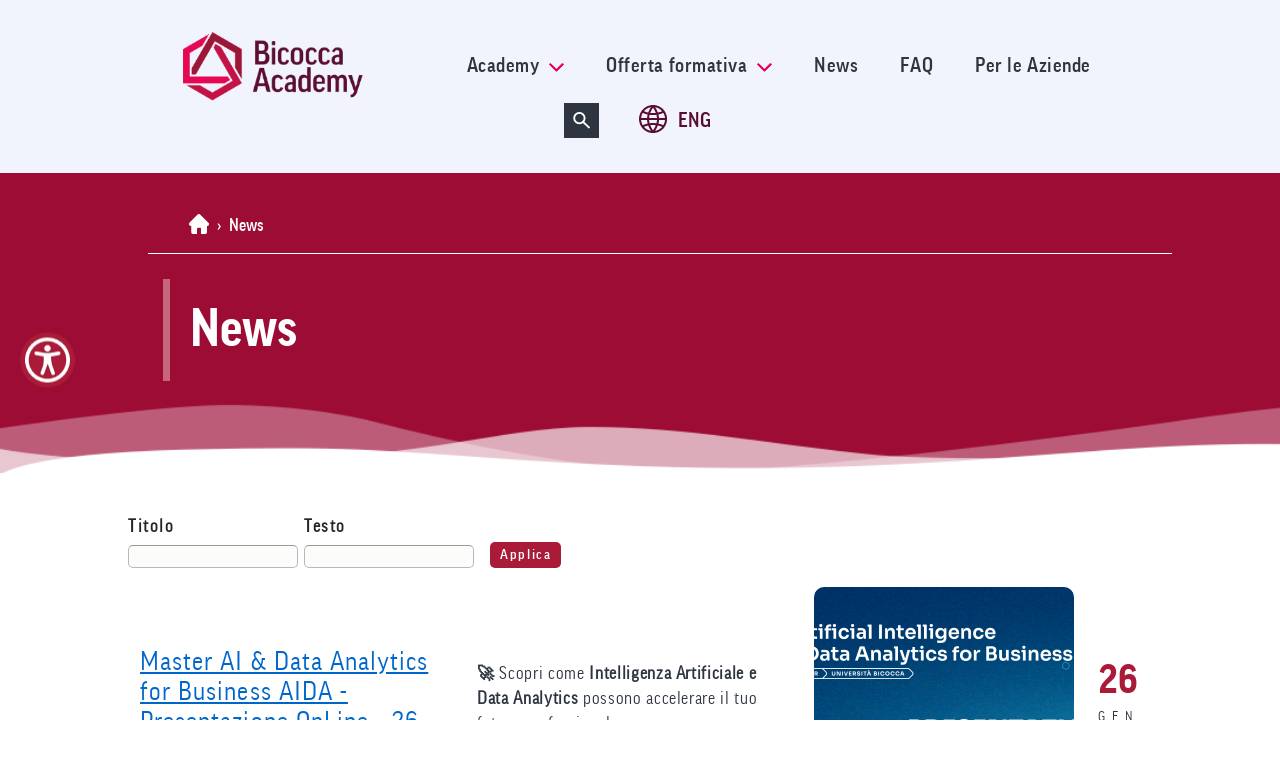

--- FILE ---
content_type: text/html; charset=UTF-8
request_url: https://academy.unimib.it/news-page
body_size: 11422
content:


<!-- THEME DEBUG -->
<!-- THEME HOOK: 'html' -->
<!-- FILE NAME SUGGESTIONS:
   * html--news-page.html.twig
   x html.html.twig
-->
<!-- BEGIN OUTPUT from 'themes/contrib/seven/templates/classy/layout/html.html.twig' -->
<!DOCTYPE html>
<html lang="it" dir="ltr">
  <head>
    <meta charset="utf-8" />
<style>#block-adminimal-theme-cheeseburgermenu {--cheese-aside-bg-color: rgba( 36, 148, 219, 1);--cheese-aside-text-color: rgba( 255, 255, 255, 1);--cheese-main-bg-color: rgba( 255, 255, 255, 1);--cheese-main-text-color: rgba( 0, 0, 0, 1);--cheese-trigger-color: rgba( 7, 35, 176, 1);--cheese-trigger-bg-color: rgba( 67, 222, 249, 1);--cheese-scrollbar-color: rgba( 180, 245, 253, 1);}</style>
<style>/* @see https://github.com/aFarkas/lazysizes#broken-image-symbol */.js img.lazyload:not([src]) { visibility: hidden; }/* @see https://github.com/aFarkas/lazysizes#automatically-setting-the-sizes-attribute */.js img.lazyloaded[data-sizes=auto] { display: block; width: 100%; }</style>
<meta name="Generator" content="Drupal 10 (https://www.drupal.org)" />
<meta name="MobileOptimized" content="width" />
<meta name="HandheldFriendly" content="true" />
<meta name="viewport" content="width=device-width, initial-scale=1.0" />
<link rel="icon" href="/themes/contrib/adminimal_theme/favicon.ico" type="image/vnd.microsoft.icon" />

    <title>News | Bicocca Academy</title>
    <link rel="stylesheet" media="all" href="/sites/default/files/css/css_cXG-1qAA_bKYoMgvRi8qLau0Icsq1dhhDBRS_TqA4hE.css?delta=0&amp;language=it&amp;theme=adminimal_theme&amp;include=eJx1jksOwjAMRC-UNkeKnNQES_5ItVuUnp5SwQbEZjZv3miAuZAWUyzQGrpTJaYYGRYoTDUxHCO_IvnwQMkVHJPjjpobg_uY5dSgo6dmK2a1VYDpwI8Ai5C-jc5WgSePwaQ9XYjOeok7Cn7jnfDh-cpZbNkYf4y2eZj8HzTrjNPNNDzFZuU8BDmgToJi63gCzu9jpg" />
<link rel="stylesheet" media="all" href="/sites/default/files/css/css_IZHdMzoL0AW7NEqHcy3q4ORnkwSQ6vJ5zLoITbF9qEo.css?delta=1&amp;language=it&amp;theme=adminimal_theme&amp;include=eJx1jksOwjAMRC-UNkeKnNQES_5ItVuUnp5SwQbEZjZv3miAuZAWUyzQGrpTJaYYGRYoTDUxHCO_IvnwQMkVHJPjjpobg_uY5dSgo6dmK2a1VYDpwI8Ai5C-jc5WgSePwaQ9XYjOeok7Cn7jnfDh-cpZbNkYf4y2eZj8HzTrjNPNNDzFZuU8BDmgToJi63gCzu9jpg" />

    
  </head>
  <body class="adminimal path-news-page">
        <a href="#main-content" class="visually-hidden focusable skip-link">
      Salta al contenuto principale
    </a>
    
    

<!-- THEME DEBUG -->
<!-- THEME HOOK: 'off_canvas_page_wrapper' -->
<!-- BEGIN OUTPUT from 'core/modules/system/templates/off-canvas-page-wrapper.html.twig' -->
  <div class="dialog-off-canvas-main-canvas" data-off-canvas-main-canvas>
    

<!-- THEME DEBUG -->
<!-- THEME HOOK: 'page' -->
<!-- FILE NAME SUGGESTIONS:
   x page--news-page.html.twig
   * page.html.twig
-->
<!-- BEGIN OUTPUT from 'themes/contrib/adminimal_theme/templates/page--news-page.html.twig' -->
<html lang="it">
<head>
    <meta charset="utf-8">
<link rel="stylesheet" href="https://cdn.jsdelivr.net/npm/bootstrap@4.0.0/dist/css/bootstrap.min.css" integrity="sha384-Gn5384xqQ1aoWXA+058RXPxPg6fy4IWvTNh0E263XmFcJlSAwiGgFAW/dAiS6JXm" crossorigin="anonymous">
<script src="https://code.jquery.com/jquery-3.2.1.slim.min.js" integrity="sha384-KJ3o2DKtIkvYIK3UENzmM7KCkRr/rE9/Qpg6aAZGJwFDMVNA/GpGFF93hXpG5KkN" crossorigin="anonymous"></script>
<script src="https://cdn.jsdelivr.net/npm/popper.js@1.12.9/dist/umd/popper.min.js" integrity="sha384-ApNbgh9B+Y1QKtv3Rn7W3mgPxhU9K/ScQsAP7hUibX39j7fakFPskvXusvfa0b4Q" crossorigin="anonymous"></script>
<script src="https://cdn.jsdelivr.net/npm/bootstrap@4.0.0/dist/js/bootstrap.min.js" integrity="sha384-JZR6Spejh4U02d8jOt6vLEHfe/JQGiRRSQQxSfFWpi1MquVdAyjUar5+76PVCmYl" crossorigin="anonymous"></script>
<script type="text/javascript" src="/themes/contrib/adminimal_theme//libraries/slick/slick/slick.min.js"></script>
<link rel="stylesheet" type="text/css" href="/themes/contrib/adminimal_theme//libraries/slick/slick/slick.css" />
<link rel="stylesheet" type="text/css" href="/themes/contrib/adminimal_theme//libraries/slick/slick/slick-theme.css"/>
<script defer type="text/javascript" src="https://api.pirsch.io/pirsch-extended.js" id="pirschextendedjs" data-code="6efODO9aOFG9C5a17JphTqyQoFJNBQib"></script>
<script async src="https://www.googletagmanager.com/gtag/js?id=G-57ZY15Z7L1"></script> <script> window.dataLayer = window.dataLayer || []; function gtag(){dataLayer.push(arguments);} gtag('js', new Date()); gtag('config', 'G-57ZY15Z7L1'); </script>
<script>
    const $ = jQuery.noConflict();
    $(document).ready(function() {
        $('.dropdown-toggle').dropdown();
        $('li.en-gb').hide();
        var lang = $('html').prop('lang');
        if(lang == 'it'){
        $('li.en-gb').show();
        $('li.it').hide();
        } else {
        $('li.en-gb').hide();
        $('li.it').show();
        }
    });

    $(document).ready(function ($) {
        function fixLanguageSwitcherAccessibility() {
            const $ul = $('.language-switcher-language-url');
            if ($ul.length === 0) return;

            // 1. PROBLEMA: La lista ha già semantica nativa, NON aggiungere role="list"
            // Mantieni solo aria-label se necessario, ma rimuovi eventuali role errati
            $ul.removeAttr('role'); // Rimuovi se era stato aggiunto
            
            // 2. Gestisci tutti gli elementi <li>
            $ul.find('li').each(function() {
                const $li = $(this);
                const $link = $li.find('a.language-link');
                
                // NON aggiungere role="listitem" - l'elemento <li> ha già semantica nativa
                $li.removeAttr('role');
                
                // 3. PROBLEMA PRINCIPALE: Elementi nascosti con display:none
                if ($li.css('display') === 'none' || $li.is(':hidden')) {
                    // Per elementi nascosti, usa aria-hidden invece di display:none
                    $li.attr('aria-hidden', 'true');
                    $li.css('display', ''); // Rimuovi display:none
                    $li.addClass('visually-hidden'); // Aggiungi classe CSS per nascondere visivamente
                } else {
                    $li.removeAttr('aria-hidden');
                    $li.removeClass('visually-hidden');
                }
                
                // 4. Fix dei link
                if ($link.length > 0) {
                    // Rimuovi eventuali role errati dai link
                    $link.removeAttr('role');
                    
                    // 5. PROBLEMA: Lingua attiva deve essere marcata correttamente
                    if ($li.hasClass('is-active') || $link.hasClass('is-active')) {
                        // Per la lingua attiva, converti in <span> o aggiungi aria-current
                        $link.attr('aria-current', 'page');
                        
                        // Migliora l'aria-label per la lingua attiva
                        const langText = $link.text().trim();
                        $link.attr('aria-label', `Lingua corrente: ${langText}`);
                    } else {
                        $link.removeAttr('aria-current');
                        
                        // Migliora aria-label per le altre lingue
                        const langText = $link.text().trim();
                        const hreflang = $link.attr('hreflang') || '';
                        $link.attr('aria-label', `Cambia lingua a ${langText} (${hreflang})`);
                    }
                }
            });
            
            // 6. Verifica se ci sono elementi visibili
            const $visibleItems = $ul.find('li').not('[aria-hidden="true"]').not('.visually-hidden');
            
            if ($visibleItems.length === 0) {
                // Se non ci sono elementi visibili, nascondi l'intera lista
                $ul.attr('aria-hidden', 'true');
            } else {
                $ul.removeAttr('aria-hidden');
                
                // Aggiorna l'aria-label con informazioni più utili
                const totalLanguages = $ul.find('li').length;
                const visibleLanguages = $visibleItems.length;
                $ul.attr('aria-label', `Selettore lingua (${visibleLanguages} di ${totalLanguages} lingue disponibili)`);
            }
        }

        // CSS per nascondere visivamente ma mantenere accessibilità
        if (!$('#language-switcher-a11y-css').length) {
            $('<style id="language-switcher-a11y-css">')
                .html(`
                    .language-switcher-language-url .visually-hidden {
                        position: absolute !important;
                        width: 1px !important;
                        height: 1px !important;
                        padding: 0 !important;
                        margin: -1px !important;
                        overflow: hidden !important;
                        clip: rect(0, 0, 0, 0) !important;
                        white-space: nowrap !important;
                        border: 0 !important;
                    }
                    
                    /* Stile per lingua attiva */
                    .language-switcher-language-url a[aria-current="page"] {
                        font-weight: bold;
                        text-decoration: underline;
                        color: inherit;
                    }
                    
                    /* Focus per accessibilità keyboard */
                    .language-switcher-language-url a:focus {
                        outline: 2px solid #005fcc;
                        outline-offset: 2px;
                    }
                `)
                .appendTo('head');
        }

        // Esecuzione iniziale
        fixLanguageSwitcherAccessibility();

        // Observer per modifiche dinamiche
        const target = document.querySelector('.language-switcher-language-url');
        if (target) {
            const observer = new MutationObserver(function(mutations) {
                let shouldUpdate = false;
                
                mutations.forEach(function(mutation) {
                    if (mutation.type === 'attributes' && 
                        ['style', 'class', 'aria-hidden'].includes(mutation.attributeName)) {
                        shouldUpdate = true;
                    } else if (mutation.type === 'childList') {
                        shouldUpdate = true;
                    }
                });
                
                if (shouldUpdate) {
                    clearTimeout(observer.timeout);
                    observer.timeout = setTimeout(fixLanguageSwitcherAccessibility, 50);
                }
            });

            observer.observe(target, {
                attributes: true,
                childList: true,
                subtree: true,
                attributeFilter: ['style', 'class', 'aria-hidden', 'display']
            });
        }

        // Debug: Log per verificare
        console.log('Language Switcher Accessibility: Fixed');
    });

</script>
<!-- Google Tag Manager -->
<script>(function(w,d,s,l,i){w[l]=w[l]||[];w[l].push({'gtm.start':
new Date().getTime(),event:'gtm.js'});var f=d.getElementsByTagName(s)[0],
j=d.createElement(s),dl=l!='dataLayer'?'&l='+l:'';j.async=true;j.src=
'https://www.googletagmanager.com/gtm.js?id='+i+dl;f.parentNode.insertBefore(j,f);
})(window,document,'script','dataLayer','GTM-5DDT6FSQ');
</script>

<noscript><iframe src="https://www.googletagmanager.com/ns.html?id=GTM-5DDT6FSQ"
height="0" width="0" style="display:none;visibility:hidden"></iframe></noscript>

</head>
<body style="min-height:100vh">
    <header>
        <div class="" style="background-color:#F1F4FC">
    <div class="container-fluid main_container_section">
        <div class="row d-flex justify-content-center pt-4 pb-4 row-header-mobile" >
              <script>
  document.addEventListener("DOMContentLoaded", function() {
    var searchToggle = document.getElementById("search-toggle");
    var searchFormWrapper = document.getElementById("search-form-wrapper");

    searchToggle.addEventListener("click", function(event) {
      event.preventDefault();
      searchToggle.style.display = "none";  // Nascondi l'immagine
      searchFormWrapper.style.display = "block";  // Mostra il modulo di ricerca
    });


  });
</script>

<nav class="navbar navbar-expand-lg navbar-light w-100 desktop-menu">
  <div class="collapse navbar-collapse" id="navbarSupportedContent">
      <ul class="nav justify-content-center align-items-center w-100">
        <li class="nav-item">
          <a style="min-width: 24px;min-height: 24px;display: inline-block;" href="/" role="link" alt="homepage">
            <img alt="logo" title="logo" style="width:70%" src="/themes/contrib/adminimal_theme/images/logo_header.png" alt="Logo Bicocca"/>
          </a>
        </li>
                              <li class="nav-item dropdown">
              <a class="nav-link dropdown-toggle" href="/offerta-formativa-master-e-corsi-di-perfezionamento" id="navbarDropdown-1" data-toggle="dropdown">
                Academy <img alt="red-arrow" title="red-arrow" class="red-arrow" src=/themes/contrib/adminimal_theme/images/red-arrow-down.svg />
              </a>
                <div class="dropdown-menu" aria-labelledby="navbarDropdown-1">
                  
                                    
                  
                    <a class="dropdown-item" href="/chi-siamo" data-pirsch-event="" data-pirsch-meta-key="">Chi Siamo</a>
                  
                                    
                  
                    <a class="dropdown-item" href="/la-mission" data-pirsch-event="" data-pirsch-meta-key="">La Mission</a>
                  
                                    
                  
                    <a class="dropdown-item" href="/organi" data-pirsch-event="" data-pirsch-meta-key="">Organi</a>
                  
                                    
                  
                    <a class="dropdown-item" href="/scarica-moduli" data-pirsch-event="" data-pirsch-meta-key="">Modulistica</a>
                  
                                    
                  
                    <a class="dropdown-item" href="/contatti" data-pirsch-event="" data-pirsch-meta-key="">Contatti</a>
                  
                                    
                  
                    <a class="dropdown-item" href="/agevolazioni-economiche" data-pirsch-event="" data-pirsch-meta-key="">Agevolazioni</a>
                                  </div>
            </li>
                                        <li class="nav-item dropdown">
              <a class="nav-link dropdown-toggle" href="/offerta-formativa-master-e-corsi-di-perfezionamento" id="navbarDropdown-2" data-toggle="dropdown">
                Offerta formativa <img alt="red-arrow" title="red-arrow" class="red-arrow" src=/themes/contrib/adminimal_theme/images/red-arrow-down.svg />
              </a>
                <div class="dropdown-menu" aria-labelledby="navbarDropdown-2">
                  
                                    
                                                                                
                    <a class="dropdown-item" href="/offerta-formativa-master-e-corsi-di-perfezionamento" data-pirsch-event="btn-master-e-corsi-di-perfezionamento" data-pirsch-meta-key="event-header">Master e Corsi di perfezionamento</a>
                  
                                    
                                                                                
                    <a class="dropdown-item" href="/formazione-manageriale-e-professionale" data-pirsch-event="btn-formazione-manageriale-e-professionale" data-pirsch-meta-key="event-header">Formazione manageriale e professionale</a>
                                  </div>
            </li>
                                        <li class="nav-item">
              <a class="nav-link" role="link" alt="News" href="/news-page">News</a>
            </li>
                                        <li class="nav-item">
              <a class="nav-link" role="link" alt="FAQ" href="/faq">FAQ</a>
            </li>
                                        <li class="nav-item">
              <a class="nav-link" role="link" alt="Per le Aziende" href="/per-le-aziende">Per le Aziende</a>
            </li>
                              <li class="nav-item">
        <div class="search">
          <a id="search-toggle" href="#" class="search-toggle">
            <img style="width:35px" src="/themes/contrib/adminimal_theme/images/search.svg" alt="Search" />
          </a>
          <div id="search-form-wrapper" class="search-form-wrapper">
            

<!-- THEME DEBUG -->
<!-- THEME HOOK: 'block' -->
<!-- FILE NAME SUGGESTIONS:
   x block--search-form-block.html.twig
   * block--search.html.twig
   * block.html.twig
-->
<!-- BEGIN OUTPUT from 'themes/contrib/adminimal_theme/templates/block/block--search-form-block.html.twig' -->
<div class="search-block-form block block-search" data-drupal-selector="search-block-form" role="search">
  
    
      <div class="content container-inline">
      

<!-- THEME DEBUG -->
<!-- THEME HOOK: 'form' -->
<!-- BEGIN OUTPUT from 'core/modules/system/templates/form.html.twig' -->
<form action="/search/node" method="get" id="search-block-form" accept-charset="UTF-8">
  

<!-- THEME DEBUG -->
<!-- THEME HOOK: 'form_element' -->
<!-- BEGIN OUTPUT from 'themes/contrib/seven/templates/classy/form/form-element.html.twig' -->
<div class="js-form-item form-item js-form-type-search form-type-search js-form-item-keys form-item-keys form-no-label">
      

<!-- THEME DEBUG -->
<!-- THEME HOOK: 'form_element_label' -->
<!-- BEGIN OUTPUT from 'themes/contrib/seven/templates/classy/form/form-element-label.html.twig' -->
<label for="edit-keys" class="visually-hidden">Cerca</label>
<!-- END OUTPUT from 'themes/contrib/seven/templates/classy/form/form-element-label.html.twig' -->


        

<!-- THEME DEBUG -->
<!-- THEME HOOK: 'input__search' -->
<!-- FILE NAME SUGGESTIONS:
   * input--search.html.twig
   x input.html.twig
-->
<!-- BEGIN OUTPUT from 'core/modules/system/templates/input.html.twig' -->
<input title="Inserisci i termini da cercare." data-drupal-selector="edit-keys" type="search" id="edit-keys" name="keys" value="" size="15" maxlength="128" class="form-search" />

<!-- END OUTPUT from 'core/modules/system/templates/input.html.twig' -->


        </div>

<!-- END OUTPUT from 'themes/contrib/seven/templates/classy/form/form-element.html.twig' -->



<!-- THEME DEBUG -->
<!-- THEME HOOK: 'container' -->
<!-- BEGIN OUTPUT from 'core/modules/system/templates/container.html.twig' -->
<style>
.field--name-field-giorno-partenza, .field--name-field-mese-partenza, .field--name-field-anno-partenza,
.field--name-field-giorno-arrivo, .field--name-field-mese-arrivo, .field--name-field-anno-arrivo{
  display:none!important;
}
</style>
<div data-drupal-selector="edit-actions" class="form-actions js-form-wrapper form-wrapper" id="edit-actions">

<!-- THEME DEBUG -->
<!-- THEME HOOK: 'input__submit' -->
<!-- FILE NAME SUGGESTIONS:
   * input--submit.html.twig
   x input.html.twig
-->
<!-- BEGIN OUTPUT from 'core/modules/system/templates/input.html.twig' -->
<input data-drupal-selector="edit-submit" type="submit" id="edit-submit" value="Cerca" class="button js-form-submit form-submit" />

<!-- END OUTPUT from 'core/modules/system/templates/input.html.twig' -->

</div>

<!-- END OUTPUT from 'core/modules/system/templates/container.html.twig' -->


</form>

<!-- END OUTPUT from 'core/modules/system/templates/form.html.twig' -->


    </div>
  </div>

<!-- END OUTPUT from 'themes/contrib/adminimal_theme/templates/block/block--search-form-block.html.twig' -->


          </div>
        </div>
      </li>
      <!--
      <li class="nav-item">
        <div class="login_button">
          <a href="#"><img src=/themes/contrib/adminimal_theme/images/login_icon.png class="login-icon-image" />  ACCEDI </a>
        </div>
      </li>
      -->
      <li class="nav-item">
          <div class="language">
            

<!-- THEME DEBUG -->
<!-- THEME HOOK: 'links__language_block' -->
<!-- FILE NAME SUGGESTIONS:
   * links--language-block.html.twig
   x links.html.twig
-->
<!-- BEGIN OUTPUT from 'core/modules/system/templates/links.html.twig' -->
<ul class="language-switcher-language-url"><li hreflang="it" data-drupal-link-system-path="news-page" class="it is-active"><a href="/news-page" class="language-link is-active" hreflang="it" data-drupal-link-system-path="news-page">ITA</a></li><li hreflang="en-gb" data-drupal-link-system-path="news-page" class="en-gb"><a href="/en-gb/news-page" class="language-link" hreflang="en-gb" data-drupal-link-system-path="news-page">ENG</a></li></ul>
<!-- END OUTPUT from 'core/modules/system/templates/links.html.twig' -->


        </div>
      </li>
    </ul>
  </div>
</nav>

<div class="menu-mobile mb-4">
    <div class="row align-items-center">
        <div class="col-5 d-flex justify-content-start">
            <a style="min-width: 24px;min-height: 24px;display: inline-block;" href="/" role="link" alt="homepage" class="ml-3">
                <img alt="logo" title="logo" style="width: 300px;" src="/themes/contrib/adminimal_theme/images/logo_header.png" alt="Logo Bicocca">
            </a>
        </div>
        <div class="col-7 d-flex justify-content-end">
            <input id="menu-toggle" type="checkbox">
            <label class="menu-button-container mr-3" for="menu-toggle">
                <div class="menu-button"></div>
            </label>
            <ul class="menu">
              <li><a href="/" role="link" alt="homepage">Home</a></li>
                                                                                    
                                    
                    <li><a role="link" alt="Chi Siamo" href="/chi-siamo" data-pirsch-event="" data-pirsch-meta-key="">Chi Siamo</a></li>
                                                      
                                    
                    <li><a role="link" alt="La Mission" href="/la-mission" data-pirsch-event="" data-pirsch-meta-key="">La Mission</a></li>
                                                      
                                    
                    <li><a role="link" alt="Organi" href="/organi" data-pirsch-event="" data-pirsch-meta-key="">Organi</a></li>
                                                      
                                    
                    <li><a role="link" alt="Modulistica" href="/scarica-moduli" data-pirsch-event="" data-pirsch-meta-key="">Modulistica</a></li>
                                                      
                                    
                    <li><a role="link" alt="Contatti" href="/contatti" data-pirsch-event="" data-pirsch-meta-key="">Contatti</a></li>
                                                      
                                    
                    <li><a role="link" alt="Agevolazioni" href="/agevolazioni-economiche" data-pirsch-event="" data-pirsch-meta-key="">Agevolazioni</a></li>
                                                                                                                      
                                                                                                  
                    <li><a role="link" alt="Master e Corsi di perfezionamento" href="/offerta-formativa-master-e-corsi-di-perfezionamento" data-pirsch-event="btn-master-e-corsi-di-perfezionamento" data-pirsch-meta-key="event-header">Master e Corsi di perfezionamento</a></li>
                                                      
                                                                                                  
                    <li><a role="link" alt="Formazione manageriale e professionale" href="/formazione-manageriale-e-professionale" data-pirsch-event="btn-formazione-manageriale-e-professionale" data-pirsch-meta-key="event-header">Formazione manageriale e professionale</a></li>
                                                                                  <li><a role="link" alt="News" href="/news-page">News</a></li>
                                                                <li><a role="link" alt="FAQ" href="/faq">FAQ</a></li>
                                                                <li><a role="link" alt="Per le Aziende" href="/per-le-aziende">Per le Aziende</a></li>
                                                          <li>
                  

<!-- THEME DEBUG -->
<!-- THEME HOOK: 'links__language_block' -->
<!-- FILE NAME SUGGESTIONS:
   * links--language-block.html.twig
   x links.html.twig
-->
<!-- BEGIN OUTPUT from 'core/modules/system/templates/links.html.twig' -->
<ul class="language-switcher-language-url"><li hreflang="it" data-drupal-link-system-path="news-page" class="it is-active"><a href="/news-page" class="language-link is-active" hreflang="it" data-drupal-link-system-path="news-page">ITA</a></li><li hreflang="en-gb" data-drupal-link-system-path="news-page" class="en-gb"><a href="/en-gb/news-page" class="language-link" hreflang="en-gb" data-drupal-link-system-path="news-page">ENG</a></li></ul>
<!-- END OUTPUT from 'core/modules/system/templates/links.html.twig' -->


              </li>
            </ul>
        </div>
    </div>
</div>
 
        </div>
    </div>
</div>    </header>

    <div class="header_node" role="banner">
        <div class="container-fluid header_node_content">
            <div class="row row_span_header_node">
                <div class="col-12">
                    <span class="span_header_node" aria-live="polite">

<!-- THEME DEBUG -->
<!-- THEME HOOK: 'region' -->
<!-- FILE NAME SUGGESTIONS:
   * region--breadcrumb.html.twig
   x region.html.twig
-->
<!-- BEGIN OUTPUT from 'themes/contrib/seven/templates/classy/layout/region.html.twig' -->
  <div class="region region-breadcrumb">
    

<!-- THEME DEBUG -->
<!-- THEME HOOK: 'block' -->
<!-- FILE NAME SUGGESTIONS:
   * block--adminimal-theme-breadcrumbs.html.twig
   * block--system-breadcrumb-block.html.twig
   * block--system.html.twig
   x block.html.twig
-->
<!-- BEGIN OUTPUT from 'themes/contrib/seven/templates/classy/block/block.html.twig' -->
<div id="block-adminimal-theme-breadcrumbs" class="block block-system block-system-breadcrumb-block">
  
    
      

<!-- THEME DEBUG -->
<!-- THEME HOOK: 'breadcrumb' -->
<!-- BEGIN OUTPUT from 'themes/contrib/adminimal_theme/templates/breadcrumb.html.twig' -->
  <nav aria-label="Breadcrumb">
    <ol class="breadcrumbs-menu">
              <li>
                                    <a href="/" aria-label="Home">
                <img src="/themes/contrib/adminimal_theme/images/home.svg" alt="" role="presentation">
                <span class="visually-hidden">Home</span>
              </a>
                        <span class="breadcrumb-separator" aria-hidden="true">›</span>
                  </li>
              <li>
                      <span aria-current="page">News</span>
                  </li>
          </ol>
  </nav>


<!-- END OUTPUT from 'themes/contrib/adminimal_theme/templates/breadcrumb.html.twig' -->


  </div>

<!-- END OUTPUT from 'themes/contrib/seven/templates/classy/block/block.html.twig' -->


  </div>

<!-- END OUTPUT from 'themes/contrib/seven/templates/classy/layout/region.html.twig' -->

</span>
                </div>
            </div>
            <div class="row">
                                    <div class="col-12">
                        <h2 class="h2_header_node">News</h2>
                    </div>
                            </div>
        </div>
    </div>

    <main role="main">
        

<!-- THEME DEBUG -->
<!-- THEME HOOK: 'region' -->
<!-- FILE NAME SUGGESTIONS:
   * region--content.html.twig
   x region.html.twig
-->
<!-- BEGIN OUTPUT from 'themes/contrib/seven/templates/classy/layout/region.html.twig' -->
  <div class="region region-content">
    

<!-- THEME DEBUG -->
<!-- THEME HOOK: 'block' -->
<!-- FILE NAME SUGGESTIONS:
   * block--adminimal-theme-content.html.twig
   * block--system-main-block.html.twig
   * block--system.html.twig
   x block.html.twig
-->
<!-- BEGIN OUTPUT from 'themes/contrib/seven/templates/classy/block/block.html.twig' -->
<div id="block-adminimal-theme-content" class="block block-system block-system-main-block">
  
    
      

<!-- THEME DEBUG -->
<!-- THEME HOOK: 'container' -->
<!-- BEGIN OUTPUT from 'core/modules/system/templates/container.html.twig' -->
<style>
.field--name-field-giorno-partenza, .field--name-field-mese-partenza, .field--name-field-anno-partenza,
.field--name-field-giorno-arrivo, .field--name-field-mese-arrivo, .field--name-field-anno-arrivo{
  display:none!important;
}
</style>
<div class="views-element-container">

<!-- THEME DEBUG -->
<!-- THEME HOOK: 'views_view' -->
<!-- BEGIN OUTPUT from 'themes/contrib/seven/templates/classy/views/views-view.html.twig' -->
<div class="view view-news-page view-id-news_page view-display-id-page_3 js-view-dom-id-edd539f72ae530104cbfc1ebd1025b31942b8970e8adf724c68a747cc7cd2ac0">
  
    
        <div class="view-filters">
      

<!-- THEME DEBUG -->
<!-- THEME HOOK: 'form' -->
<!-- BEGIN OUTPUT from 'core/modules/system/templates/form.html.twig' -->
<form class="views-exposed-form" data-drupal-selector="views-exposed-form-news-page-page-3" action="/news-page" method="get" id="views-exposed-form-news-page-page-3" accept-charset="UTF-8">
  

<!-- THEME DEBUG -->
<!-- THEME HOOK: 'views_exposed_form' -->
<!-- BEGIN OUTPUT from 'themes/contrib/seven/templates/classy/views/views-exposed-form.html.twig' -->
<div class="form--inline clearfix">
  

<!-- THEME DEBUG -->
<!-- THEME HOOK: 'form_element' -->
<!-- BEGIN OUTPUT from 'themes/contrib/seven/templates/classy/form/form-element.html.twig' -->
<div class="js-form-item form-item js-form-type-textfield form-type-textfield js-form-item-title form-item-title">
      

<!-- THEME DEBUG -->
<!-- THEME HOOK: 'form_element_label' -->
<!-- BEGIN OUTPUT from 'themes/contrib/seven/templates/classy/form/form-element-label.html.twig' -->
<label for="edit-title">Titolo</label>
<!-- END OUTPUT from 'themes/contrib/seven/templates/classy/form/form-element-label.html.twig' -->


        

<!-- THEME DEBUG -->
<!-- THEME HOOK: 'input__textfield' -->
<!-- FILE NAME SUGGESTIONS:
   * input--textfield.html.twig
   x input.html.twig
-->
<!-- BEGIN OUTPUT from 'core/modules/system/templates/input.html.twig' -->
<input data-drupal-selector="edit-title" type="text" id="edit-title" name="title" value="" size="30" maxlength="128" class="form-text" />

<!-- END OUTPUT from 'core/modules/system/templates/input.html.twig' -->


        </div>

<!-- END OUTPUT from 'themes/contrib/seven/templates/classy/form/form-element.html.twig' -->



<!-- THEME DEBUG -->
<!-- THEME HOOK: 'form_element' -->
<!-- BEGIN OUTPUT from 'themes/contrib/seven/templates/classy/form/form-element.html.twig' -->
<div class="js-form-item form-item js-form-type-textfield form-type-textfield js-form-item-body form-item-body">
      

<!-- THEME DEBUG -->
<!-- THEME HOOK: 'form_element_label' -->
<!-- BEGIN OUTPUT from 'themes/contrib/seven/templates/classy/form/form-element-label.html.twig' -->
<label for="edit-body">Testo</label>
<!-- END OUTPUT from 'themes/contrib/seven/templates/classy/form/form-element-label.html.twig' -->


        

<!-- THEME DEBUG -->
<!-- THEME HOOK: 'input__textfield' -->
<!-- FILE NAME SUGGESTIONS:
   * input--textfield.html.twig
   x input.html.twig
-->
<!-- BEGIN OUTPUT from 'core/modules/system/templates/input.html.twig' -->
<input data-drupal-selector="edit-body" type="text" id="edit-body" name="body" value="" size="30" maxlength="128" class="form-text" />

<!-- END OUTPUT from 'core/modules/system/templates/input.html.twig' -->


        </div>

<!-- END OUTPUT from 'themes/contrib/seven/templates/classy/form/form-element.html.twig' -->



<!-- THEME DEBUG -->
<!-- THEME HOOK: 'container' -->
<!-- BEGIN OUTPUT from 'core/modules/system/templates/container.html.twig' -->
<style>
.field--name-field-giorno-partenza, .field--name-field-mese-partenza, .field--name-field-anno-partenza,
.field--name-field-giorno-arrivo, .field--name-field-mese-arrivo, .field--name-field-anno-arrivo{
  display:none!important;
}
</style>
<div data-drupal-selector="edit-actions" class="form-actions js-form-wrapper form-wrapper" id="edit-actions">

<!-- THEME DEBUG -->
<!-- THEME HOOK: 'input__submit' -->
<!-- FILE NAME SUGGESTIONS:
   * input--submit.html.twig
   x input.html.twig
-->
<!-- BEGIN OUTPUT from 'core/modules/system/templates/input.html.twig' -->
<input data-drupal-selector="edit-submit-news-page" type="submit" id="edit-submit-news-page" value="Applica" class="button js-form-submit form-submit" />

<!-- END OUTPUT from 'core/modules/system/templates/input.html.twig' -->

</div>

<!-- END OUTPUT from 'core/modules/system/templates/container.html.twig' -->


</div>

<!-- END OUTPUT from 'themes/contrib/seven/templates/classy/views/views-exposed-form.html.twig' -->


</form>

<!-- END OUTPUT from 'core/modules/system/templates/form.html.twig' -->


    </div>
    
      <div class="view-content">
      

<!-- THEME DEBUG -->
<!-- THEME HOOK: 'views_view_table' -->
<!-- BEGIN OUTPUT from 'themes/contrib/adminimal_theme/templates/views-view-table.html.twig' -->
<table class="cols-0">
      <tbody>
          <tr>
                                                                                        <td class="views-field views-field-title">

<!-- THEME DEBUG -->
<!-- THEME HOOK: 'views_view_field' -->
<!-- BEGIN OUTPUT from 'core/modules/views/templates/views-view-field.html.twig' -->
<a href="/master-ai-data-analytics-business-aida-presentazione-online-26-gennaio-2026-h1730" hreflang="it"> Master AI &amp; Data Analytics for Business AIDA - Presentazione OnLine - 26 gennaio 2026 h.17.30</a>
<!-- END OUTPUT from 'core/modules/views/templates/views-view-field.html.twig' -->

          </td>
                                                                                        <td class="views-field views-field-body">

<!-- THEME DEBUG -->
<!-- THEME HOOK: 'views_view_field' -->
<!-- BEGIN OUTPUT from 'core/modules/views/templates/views-view-field.html.twig' -->
<p><strong>🚀 </strong>Scopri come <strong>Intelligenza Artificiale e Data Analytics</strong> possono accelerare il tuo futuro professionale.</p>
<!-- END OUTPUT from 'core/modules/views/templates/views-view-field.html.twig' -->

          </td>
                                                                                        <td class="views-field views-field-field-immagine">

<!-- THEME DEBUG -->
<!-- THEME HOOK: 'views_view_field' -->
<!-- BEGIN OUTPUT from 'core/modules/views/templates/views-view-field.html.twig' -->


<!-- THEME DEBUG -->
<!-- THEME HOOK: 'image_formatter' -->
<!-- BEGIN OUTPUT from 'core/modules/image/templates/image-formatter.html.twig' -->
  

<!-- THEME DEBUG -->
<!-- THEME HOOK: 'image_style' -->
<!-- BEGIN OUTPUT from 'core/modules/image/templates/image-style.html.twig' -->


<!-- THEME DEBUG -->
<!-- THEME HOOK: 'image' -->
<!-- BEGIN OUTPUT from 'themes/contrib/seven/templates/classy/field/image.html.twig' -->
<img loading="lazy" src="/sites/default/files/styles/large/public/2026-01/presentazione_1.png?itok=90OVHc3g" width="480" height="240" alt="presentazione" title="presentazione" class="image-style-large" />

<!-- END OUTPUT from 'themes/contrib/seven/templates/classy/field/image.html.twig' -->



<!-- END OUTPUT from 'core/modules/image/templates/image-style.html.twig' -->



<!-- END OUTPUT from 'core/modules/image/templates/image-formatter.html.twig' -->


<!-- END OUTPUT from 'core/modules/views/templates/views-view-field.html.twig' -->

          </td>
                                                                                        <td class="views-field views-field-field-data-creazione">

<!-- THEME DEBUG -->
<!-- THEME HOOK: 'views_view_field' -->
<!-- BEGIN OUTPUT from 'core/modules/views/templates/views-view-field.html.twig' -->
26 Gen
<!-- END OUTPUT from 'core/modules/views/templates/views-view-field.html.twig' -->

          </td>
              </tr>
          <tr>
                                                                                        <td class="views-field views-field-title">

<!-- THEME DEBUG -->
<!-- THEME HOOK: 'views_view_field' -->
<!-- BEGIN OUTPUT from 'core/modules/views/templates/views-view-field.html.twig' -->
<a href="/master-ai-data-analytics-business-aida-open-lesson-23-gennaio-2026-h1430" hreflang="it"> Master AI &amp; Data Analytics for Business AIDA - Open Lesson - 23 gennaio 2026 h.14.30</a>
<!-- END OUTPUT from 'core/modules/views/templates/views-view-field.html.twig' -->

          </td>
                                                                                        <td class="views-field views-field-body">

<!-- THEME DEBUG -->
<!-- THEME HOOK: 'views_view_field' -->
<!-- BEGIN OUTPUT from 'core/modules/views/templates/views-view-field.html.twig' -->
<dl><dd><p>🚀 <strong>Entra nella classe del Master AI &amp; Data Analytics for Business</strong></p></dd></dl>
<!-- END OUTPUT from 'core/modules/views/templates/views-view-field.html.twig' -->

          </td>
                                                                                        <td class="views-field views-field-field-immagine">

<!-- THEME DEBUG -->
<!-- THEME HOOK: 'views_view_field' -->
<!-- BEGIN OUTPUT from 'core/modules/views/templates/views-view-field.html.twig' -->


<!-- THEME DEBUG -->
<!-- THEME HOOK: 'image_formatter' -->
<!-- BEGIN OUTPUT from 'core/modules/image/templates/image-formatter.html.twig' -->
  

<!-- THEME DEBUG -->
<!-- THEME HOOK: 'image_style' -->
<!-- BEGIN OUTPUT from 'core/modules/image/templates/image-style.html.twig' -->


<!-- THEME DEBUG -->
<!-- THEME HOOK: 'image' -->
<!-- BEGIN OUTPUT from 'themes/contrib/seven/templates/classy/field/image.html.twig' -->
<img loading="lazy" src="/sites/default/files/styles/large/public/2026-01/openlesson.png?itok=tyj4_roP" width="480" height="240" alt="open lesson" title="open lesson" class="image-style-large" />

<!-- END OUTPUT from 'themes/contrib/seven/templates/classy/field/image.html.twig' -->



<!-- END OUTPUT from 'core/modules/image/templates/image-style.html.twig' -->



<!-- END OUTPUT from 'core/modules/image/templates/image-formatter.html.twig' -->


<!-- END OUTPUT from 'core/modules/views/templates/views-view-field.html.twig' -->

          </td>
                                                                                        <td class="views-field views-field-field-data-creazione">

<!-- THEME DEBUG -->
<!-- THEME HOOK: 'views_view_field' -->
<!-- BEGIN OUTPUT from 'core/modules/views/templates/views-view-field.html.twig' -->
23 Gen
<!-- END OUTPUT from 'core/modules/views/templates/views-view-field.html.twig' -->

          </td>
              </tr>
          <tr>
                                                                                        <td class="views-field views-field-title">

<!-- THEME DEBUG -->
<!-- THEME HOOK: 'views_view_field' -->
<!-- BEGIN OUTPUT from 'core/modules/views/templates/views-view-field.html.twig' -->
<a href="/open-day-di-presentazione-del-corso-di-perfezionamento-ecosocialismo" hreflang="it">21.01.26 Open Day di presentazione del corso di perfezionamento in Ecosocialismo</a>
<!-- END OUTPUT from 'core/modules/views/templates/views-view-field.html.twig' -->

          </td>
                                                                                        <td class="views-field views-field-body">

<!-- THEME DEBUG -->
<!-- THEME HOOK: 'views_view_field' -->
<!-- BEGIN OUTPUT from 'core/modules/views/templates/views-view-field.html.twig' -->
<p>Il Corso di Perfezionamento in <a href="https://academy.unimib.it/ecosocialismo" title="ecosocialismo">Ecosocialismo</a> di Bicocca Academy è il percorso formativo per chi vuole analizzare e comprendere il legame fondamentale che esiste tra le dinamiche globali che regolano le nostre società e l’</p>
<!-- END OUTPUT from 'core/modules/views/templates/views-view-field.html.twig' -->

          </td>
                                                                                        <td class="views-field views-field-field-immagine">

<!-- THEME DEBUG -->
<!-- THEME HOOK: 'views_view_field' -->
<!-- BEGIN OUTPUT from 'core/modules/views/templates/views-view-field.html.twig' -->


<!-- THEME DEBUG -->
<!-- THEME HOOK: 'image_formatter' -->
<!-- BEGIN OUTPUT from 'core/modules/image/templates/image-formatter.html.twig' -->
  

<!-- THEME DEBUG -->
<!-- THEME HOOK: 'image_style' -->
<!-- BEGIN OUTPUT from 'core/modules/image/templates/image-style.html.twig' -->


<!-- THEME DEBUG -->
<!-- THEME HOOK: 'image' -->
<!-- BEGIN OUTPUT from 'themes/contrib/seven/templates/classy/field/image.html.twig' -->
<img loading="lazy" src="/sites/default/files/styles/large/public/2025-12/Screenshot%202025-12-16%20120032.png?itok=hFgbfggu" width="480" height="299" alt="foto corso " title="foto" class="image-style-large" />

<!-- END OUTPUT from 'themes/contrib/seven/templates/classy/field/image.html.twig' -->



<!-- END OUTPUT from 'core/modules/image/templates/image-style.html.twig' -->



<!-- END OUTPUT from 'core/modules/image/templates/image-formatter.html.twig' -->


<!-- END OUTPUT from 'core/modules/views/templates/views-view-field.html.twig' -->

          </td>
                                                                                        <td class="views-field views-field-field-data-creazione">

<!-- THEME DEBUG -->
<!-- THEME HOOK: 'views_view_field' -->
<!-- BEGIN OUTPUT from 'core/modules/views/templates/views-view-field.html.twig' -->
21 Gen
<!-- END OUTPUT from 'core/modules/views/templates/views-view-field.html.twig' -->

          </td>
              </tr>
          <tr>
                                                                                        <td class="views-field views-field-title">

<!-- THEME DEBUG -->
<!-- THEME HOOK: 'views_view_field' -->
<!-- BEGIN OUTPUT from 'core/modules/views/templates/views-view-field.html.twig' -->
<a href="/open-day-del-master-medal-appuntamento-il-21-gennaio-2026" hreflang="it">Open Day del Master MEDAL: appuntamento il 21 gennaio 2026</a>
<!-- END OUTPUT from 'core/modules/views/templates/views-view-field.html.twig' -->

          </td>
                                                                                        <td class="views-field views-field-body">

<!-- THEME DEBUG -->
<!-- THEME HOOK: 'views_view_field' -->
<!-- BEGIN OUTPUT from 'core/modules/views/templates/views-view-field.html.twig' -->
<p>Il 21 gennaio 2026, alle ore 17.00, si terrà l’Open Day online del <a href="https://academy.unimib.it/methods-and-data-analysis-biomedical-research-medal" title="medal">Master MEDAL – Methods and Data Analysis for Biomedical Research</a>, un’occasione per conoscere il percorso formativo, gli obie</p>
<!-- END OUTPUT from 'core/modules/views/templates/views-view-field.html.twig' -->

          </td>
                                                                                        <td class="views-field views-field-field-immagine">

<!-- THEME DEBUG -->
<!-- THEME HOOK: 'views_view_field' -->
<!-- BEGIN OUTPUT from 'core/modules/views/templates/views-view-field.html.twig' -->


<!-- THEME DEBUG -->
<!-- THEME HOOK: 'image_formatter' -->
<!-- BEGIN OUTPUT from 'core/modules/image/templates/image-formatter.html.twig' -->
  

<!-- THEME DEBUG -->
<!-- THEME HOOK: 'image_style' -->
<!-- BEGIN OUTPUT from 'core/modules/image/templates/image-style.html.twig' -->


<!-- THEME DEBUG -->
<!-- THEME HOOK: 'image' -->
<!-- BEGIN OUTPUT from 'themes/contrib/seven/templates/classy/field/image.html.twig' -->
<img loading="lazy" src="/sites/default/files/styles/large/public/2026-01/DJI_0086.JPG?itok=0fLEa-Zu" width="480" height="360" alt="medal" title="medal" class="image-style-large" />

<!-- END OUTPUT from 'themes/contrib/seven/templates/classy/field/image.html.twig' -->



<!-- END OUTPUT from 'core/modules/image/templates/image-style.html.twig' -->



<!-- END OUTPUT from 'core/modules/image/templates/image-formatter.html.twig' -->


<!-- END OUTPUT from 'core/modules/views/templates/views-view-field.html.twig' -->

          </td>
                                                                                        <td class="views-field views-field-field-data-creazione">

<!-- THEME DEBUG -->
<!-- THEME HOOK: 'views_view_field' -->
<!-- BEGIN OUTPUT from 'core/modules/views/templates/views-view-field.html.twig' -->
21 Gen
<!-- END OUTPUT from 'core/modules/views/templates/views-view-field.html.twig' -->

          </td>
              </tr>
          <tr>
                                                                                        <td class="views-field views-field-title">

<!-- THEME DEBUG -->
<!-- THEME HOOK: 'views_view_field' -->
<!-- BEGIN OUTPUT from 'core/modules/views/templates/views-view-field.html.twig' -->
<a href="/due-nuovi-master-gratuiti-di-bicocca-academy-dedicati-contrasto-poverta-e-disagio-sociale" hreflang="it">Due nuovi master gratuiti di Bicocca Academy dedicati a contrasto a povertà e disagio sociale</a>
<!-- END OUTPUT from 'core/modules/views/templates/views-view-field.html.twig' -->

          </td>
                                                                                        <td class="views-field views-field-body">

<!-- THEME DEBUG -->
<!-- THEME HOOK: 'views_view_field' -->
<!-- BEGIN OUTPUT from 'core/modules/views/templates/views-view-field.html.twig' -->
<p>Aperte le iscrizioni per due nuovi master gratuiti di Bicocca Academy, dedicati allo sviluppo di competenze per il contrasto alla povertà e al disagio sociale.</p>
<!-- END OUTPUT from 'core/modules/views/templates/views-view-field.html.twig' -->

          </td>
                                                                                        <td class="views-field views-field-field-immagine">

<!-- THEME DEBUG -->
<!-- THEME HOOK: 'views_view_field' -->
<!-- BEGIN OUTPUT from 'core/modules/views/templates/views-view-field.html.twig' -->


<!-- THEME DEBUG -->
<!-- THEME HOOK: 'image_formatter' -->
<!-- BEGIN OUTPUT from 'core/modules/image/templates/image-formatter.html.twig' -->
  

<!-- THEME DEBUG -->
<!-- THEME HOOK: 'image_style' -->
<!-- BEGIN OUTPUT from 'core/modules/image/templates/image-style.html.twig' -->


<!-- THEME DEBUG -->
<!-- THEME HOOK: 'image' -->
<!-- BEGIN OUTPUT from 'themes/contrib/seven/templates/classy/field/image.html.twig' -->
<img loading="lazy" src="/sites/default/files/styles/large/public/2026-01/DJI_0038.JPG?itok=yaMD4_dt" width="480" height="320" alt="bicocca academy" title="bicocca academy" class="image-style-large" />

<!-- END OUTPUT from 'themes/contrib/seven/templates/classy/field/image.html.twig' -->



<!-- END OUTPUT from 'core/modules/image/templates/image-style.html.twig' -->



<!-- END OUTPUT from 'core/modules/image/templates/image-formatter.html.twig' -->


<!-- END OUTPUT from 'core/modules/views/templates/views-view-field.html.twig' -->

          </td>
                                                                                        <td class="views-field views-field-field-data-creazione">

<!-- THEME DEBUG -->
<!-- THEME HOOK: 'views_view_field' -->
<!-- BEGIN OUTPUT from 'core/modules/views/templates/views-view-field.html.twig' -->
13 Gen
<!-- END OUTPUT from 'core/modules/views/templates/views-view-field.html.twig' -->

          </td>
              </tr>
          <tr>
                                                                                        <td class="views-field views-field-title">

<!-- THEME DEBUG -->
<!-- THEME HOOK: 'views_view_field' -->
<!-- BEGIN OUTPUT from 'core/modules/views/templates/views-view-field.html.twig' -->
<a href="/tutorial-iscrizioni-step-2-come-candidarsi-master-o-corsi-di-perfezionamento" hreflang="it"> Tutorial iscrizioni: STEP 2 Come candidarsi a Master o Corsi di Perfezionamento </a>
<!-- END OUTPUT from 'core/modules/views/templates/views-view-field.html.twig' -->

          </td>
                                                                                        <td class="views-field views-field-body">

<!-- THEME DEBUG -->
<!-- THEME HOOK: 'views_view_field' -->
<!-- BEGIN OUTPUT from 'core/modules/views/templates/views-view-field.html.twig' -->
<p>Vuoi iscriverti a un Master o a un Corso di Perfezionamento Bicocca Academy ma non sai bene come procedere?</p>
<!-- END OUTPUT from 'core/modules/views/templates/views-view-field.html.twig' -->

          </td>
                                                                                        <td class="views-field views-field-field-immagine">

<!-- THEME DEBUG -->
<!-- THEME HOOK: 'views_view_field' -->
<!-- BEGIN OUTPUT from 'core/modules/views/templates/views-view-field.html.twig' -->


<!-- THEME DEBUG -->
<!-- THEME HOOK: 'image_formatter' -->
<!-- BEGIN OUTPUT from 'core/modules/image/templates/image-formatter.html.twig' -->
  

<!-- THEME DEBUG -->
<!-- THEME HOOK: 'image_style' -->
<!-- BEGIN OUTPUT from 'core/modules/image/templates/image-style.html.twig' -->


<!-- THEME DEBUG -->
<!-- THEME HOOK: 'image' -->
<!-- BEGIN OUTPUT from 'themes/contrib/seven/templates/classy/field/image.html.twig' -->
<img loading="lazy" src="/sites/default/files/styles/large/public/2025-10/step2.png?itok=pNfofteX" width="480" height="264" alt="Tutorial step 2" title="Tutorial step 2" class="image-style-large" />

<!-- END OUTPUT from 'themes/contrib/seven/templates/classy/field/image.html.twig' -->



<!-- END OUTPUT from 'core/modules/image/templates/image-style.html.twig' -->



<!-- END OUTPUT from 'core/modules/image/templates/image-formatter.html.twig' -->


<!-- END OUTPUT from 'core/modules/views/templates/views-view-field.html.twig' -->

          </td>
                                                                                        <td class="views-field views-field-field-data-creazione">

<!-- THEME DEBUG -->
<!-- THEME HOOK: 'views_view_field' -->
<!-- BEGIN OUTPUT from 'core/modules/views/templates/views-view-field.html.twig' -->
31 Dic
<!-- END OUTPUT from 'core/modules/views/templates/views-view-field.html.twig' -->

          </td>
              </tr>
      </tbody>
</table>

<!-- END OUTPUT from 'themes/contrib/adminimal_theme/templates/views-view-table.html.twig' -->


    </div>
  
      

<!-- THEME DEBUG -->
<!-- THEME HOOK: 'pager' -->
<!-- BEGIN OUTPUT from 'core/modules/system/templates/pager.html.twig' -->
  <nav class="pager" role="navigation" aria-labelledby="pagination-heading">
    <h4 id="pagination-heading" class="visually-hidden">Paginazione</h4>
    <ul class="pager__items js-pager__items">
                                                        <li class="pager__item is-active">
                                          <a href="?page=0" title="Pagina attuale" aria-current="Pagina attuale">
            <span class="visually-hidden">
              Pagina attuale
            </span>1</a>
        </li>
              <li class="pager__item">
                                          <a href="?page=1" title="Go to page 2">
            <span class="visually-hidden">
              Pagina
            </span>2</a>
        </li>
              <li class="pager__item">
                                          <a href="?page=2" title="Go to page 3">
            <span class="visually-hidden">
              Pagina
            </span>3</a>
        </li>
              <li class="pager__item">
                                          <a href="?page=3" title="Go to page 4">
            <span class="visually-hidden">
              Pagina
            </span>4</a>
        </li>
              <li class="pager__item">
                                          <a href="?page=4" title="Go to page 5">
            <span class="visually-hidden">
              Pagina
            </span>5</a>
        </li>
              <li class="pager__item">
                                          <a href="?page=5" title="Go to page 6">
            <span class="visually-hidden">
              Pagina
            </span>6</a>
        </li>
              <li class="pager__item">
                                          <a href="?page=6" title="Go to page 7">
            <span class="visually-hidden">
              Pagina
            </span>7</a>
        </li>
              <li class="pager__item">
                                          <a href="?page=7" title="Go to page 8">
            <span class="visually-hidden">
              Pagina
            </span>8</a>
        </li>
              <li class="pager__item">
                                          <a href="?page=8" title="Go to page 9">
            <span class="visually-hidden">
              Pagina
            </span>9</a>
        </li>
                          <li class="pager__item pager__item--ellipsis" role="presentation">&hellip;</li>
                          <li class="pager__item pager__item--next">
          <a href="?page=1" title="Vai alla pagina successiva" rel="next">
            <span class="visually-hidden">Pagina successiva</span>
            <span aria-hidden="true">Seguente ›</span>
          </a>
        </li>
                          <li class="pager__item pager__item--last">
          <a href="?page=30" title="Vai all'ultima pagina">
            <span class="visually-hidden">Ultima pagina</span>
            <span aria-hidden="true">Ultima »</span>
          </a>
        </li>
          </ul>
  </nav>

<!-- END OUTPUT from 'core/modules/system/templates/pager.html.twig' -->


          </div>

<!-- END OUTPUT from 'themes/contrib/seven/templates/classy/views/views-view.html.twig' -->

</div>

<!-- END OUTPUT from 'core/modules/system/templates/container.html.twig' -->


  </div>

<!-- END OUTPUT from 'themes/contrib/seven/templates/classy/block/block.html.twig' -->


  </div>

<!-- END OUTPUT from 'themes/contrib/seven/templates/classy/layout/region.html.twig' -->


    </main>

    <footer role="contentinfo">
        <footer>
    <div class="pre-footer"></div>
    <div class="container-fluid footer-content mt-4 mb-4">
        <div class="row justify-content-center d-flex">
            <div class="col-lg-5 col-md-12 col-12 d-flex align-items-center">
                <div class="container-fluid">
                    <div class="row d-flex justify-content-center">
                        <div class="col-md-6 col-12 footer-box-image">
                            <img alt="logo-footer" title="logo-footer" style="max-width:10em" src="/themes/contrib/adminimal_theme/images/logo_header.png" />
                            <img alt="logo-footer" title="logo-footer" style="max-width:6em" class="ml-4" src="/themes/contrib/adminimal_theme/images/logo-old.jpg" />
                        </div>
                        <div class="col-md-6 col-12 footer-box-word">
                            <span class="footer-left-text"> FORMIAMO <br>IL TUO FUTURO </span>
                        </div>
                    </div>
                </div>
            </div>
            <div class="col-lg-7 col-md-12 col_contact">
                <div class="row justify-content-center d-flex row_contact pb-4 row_footer_contact">
                    <div class="col-lg-4 col-md-4 col-12">
                        <img alt="mail-footer" title="mail-footer" src="/themes/contrib/adminimal_theme/images/mail_footer.svg" />
                        <span class="mail_footer"><a href="mailto:academy@unimib.it" data-pirsch-event="link-email" data-pirsch-meta-key="event-footer">academy@unimib.it</a></span>
                    </div>
                    <div class="col-lg-5 col-md-5 col-12">
                        <img style="width:44px" alt="accessibility-footer" title="accessibility-footer" src="/themes/contrib/adminimal_theme/images/accessibility.svg" />
                        <span class="mail_footer">
                            <a target="_blank" href="https://form.agid.gov.it/view/55d6aae0-c3c9-11f0-8be4-2b06f9a49040" data-pirsch-event="link-accessibility" data-pirsch-meta-key="event-footer"> Accessibilità </a>
                        </span>
                    </div>
                    <div class="col-lg-3 col-md-3 col-12 social-col-footer">
                        <a target="_blank" href="https://www.facebook.com/bicocca.academy"><img alt="fb-footer" title="fb-footer" src="/themes/contrib/adminimal_theme/images/facebook.svg" /></a>
                        <a target="_blank" href="https://www.linkedin.com/company/bicocca-academy"><img alt="lkd-footer" title="lkd-footer" src="/themes/contrib/adminimal_theme/images/in.svg" /></a>
                        <a target="_blank" href="https://www.instagram.com/bicocca_academy/"><img alt="ig-footer" title="ig-footer" src="/themes/contrib/adminimal_theme/images/instagram.svg" /></a>
                        <a target="_blank" href="https://www.youtube.com/@BicoccaAcademy"><img alt="yt-footer" title="yt-footer" src="/themes/contrib/adminimal_theme/images/youtube.svg" /></a>
                    </div>
                </div>
                <div class="row justify-content-center d-flex mt-4">
                    <div class="col-12">
                        <ul class="menu_footer" role="navigation" aria-label="Footer Navigation">
                            <div class="row">
                                <div class="col-md-4 col-12">
                                                                                                                                                    <ul style="padding: 0; margin: 0;">
                                        <li>
                                            <a style="text-decoration:none; color:#2E3540" target="_blank" href="https://www.unimib.it/" aria-label=" Visita il sito dell'Ateneo ">
                                                 Ateneo                                             </a>
                                        </li>
                                    </ul>
                                </div>
                                <div class="col-md-4 col-12">
                                    <ul style="padding: 0; margin: 0;">
                                        <li>
                                            <a style="text-decoration:none; color:#2E3540" href="/news-page" aria-label=" Visita la pagina News ">
                                                 News                                             </a>
                                        </li>
                                    </ul>
                                </div>
                                <div class="col-md-4 col-12">
                                                                                                                                                    <ul style="padding: 0; margin: 0;">
                                        <li>
                                            <a style="text-decoration:none; color:#2E3540" href="/offerta-formativa-master-e-corsi-di-perfezionamento" aria-label=" Visita l'Offerta Formativa ">
                                                 Offerta formativa                                             </a>
                                        </li>
                                    </ul>
                                </div>
                            </div>
                            <div class="row mt-4">
                                <div class="col-md-4 col-12">
                                                                                                                                                    <ul style="padding: 0; margin: 0;">
                                        <li>
                                            <a style="text-decoration:none; color:#2E3540" href="/faq" aria-label=" Visita la pagina FAQ ">
                                                 FAQ                                             </a>
                                        </li>
                                    </ul>
                                </div>
                                <div class="col-md-4 col-12">
                                    <ul style="padding: 0; margin: 0;">
                                        <li>
                                            <a style="text-decoration:none; color:#2E3540" href="/user" aria-label=" Visita l'Area Docenti ">
                                                 Area docenti                                             </a>
                                        </li>
                                    </ul>
                                </div>
                                <div class="col-md-4 col-12">
                                    <ul style="padding: 0; margin: 0;">
                                        <li>
                                            <a style="text-decoration:none; color:#2E3540" href="/per-le-aziende" aria-label=" Visita la pagina Per le Aziende ">
                                                 Per le Aziende                                             </a>
                                        </li>
                                    </ul>
                                </div>
                            </div>
                        </ul>

                    </div>
                </div>
            </div>
        </div>
    </div>
    <div class="container-fluid container-subfooter">
        <div class="row pb-3 pt-3 subfooter">
            <div class="col-md-4 col-12 text-center">
                Piazza dell’Ateneo Nuovo, 1 - 20126, Milano | P.IVA 12621570154
            </div>
            <div class="col-md-4 col-12 offset-4 text-center row_note">
                <a style="color:#2e3540" alt="statistiche" href="https://academy-unimib.pirsch.io"> Statistiche </a> | <a style="color:#2e3540" alt="note legali" href="https://www.unimib.it/note-legali"> Note legali </a> | <a style="color:#2e3540" alt="privacy" href="https://www.unimib.it/privacy">Privacy</a> |  Mappa del sito  | <a style="color:#2e3540" alt="accessibilita_reclami" href="mailto:accessibilita@unimib.it"> Reclami Accessibilità </a>
            </div>
        </div>
    </div>
</footer>
    </footer>

    <script>
        $(document).ready(function() {
            var language = $('html').prop('lang');
            if (language === 'en-gb') {
                $('label[for="edit-body"]').html('Text');
                $('label[for="edit-title"]').html('Title');
                $('#edit-submit-news-page').val('Filter');
            }
        });

        var viewNewsPageElement = document.querySelector('.view-news-page');
        if (viewNewsPageElement) {
            var timeElements = viewNewsPageElement.querySelectorAll('.views-field-field-data-creazione');

            timeElements.forEach(function(timeElement) {
                var parts = timeElement.textContent.split(' ');
                var dayElement = document.createElement('p');
                var monthElement = document.createElement('p');

                dayElement.textContent = parts[0];
                monthElement.textContent = parts[1];

                dayElement.classList.add('news-day');
                monthElement.classList.add('news-month');

                timeElement.textContent = '';

                timeElement.appendChild(dayElement);
                timeElement.appendChild(monthElement);
            });
        }
    </script>
</body>
</html>

<!-- END OUTPUT from 'themes/contrib/adminimal_theme/templates/page--news-page.html.twig' -->


  </div>

<!-- END OUTPUT from 'core/modules/system/templates/off-canvas-page-wrapper.html.twig' -->


    
    <script type="application/json" data-drupal-selector="drupal-settings-json">{"path":{"baseUrl":"\/","scriptPath":null,"pathPrefix":"","currentPath":"news-page","currentPathIsAdmin":false,"isFront":false,"currentLanguage":"it"},"pluralDelimiter":"\u0003","suppressDeprecationErrors":true,"lazy":{"lazysizes":{"lazyClass":"lazyload","loadedClass":"lazyloaded","loadingClass":"lazyloading","preloadClass":"lazypreload","errorClass":"lazyerror","autosizesClass":"lazyautosizes","srcAttr":"data-src","srcsetAttr":"data-srcset","sizesAttr":"data-sizes","minSize":40,"customMedia":[],"init":true,"expFactor":1.5,"hFac":0.8,"loadMode":2,"loadHidden":true,"ricTimeout":0,"throttleDelay":125,"plugins":[]},"placeholderSrc":"","preferNative":false,"minified":true,"libraryPath":"\/libraries\/lazysizes"},"ajaxTrustedUrl":{"\/news-page":true,"\/search\/node":true},"user":{"uid":0,"permissionsHash":"7cd2252db9a582c7aaf77120c30db8f1d1b35a7dca61ed6ce80325791d92a112"}}</script>
<script src="/sites/default/files/js/js_Jgyn-Cfy8Miom-CDz3SOZUN5KETQ-_I-wqxK4kGmL4M.js?scope=footer&amp;delta=0&amp;language=it&amp;theme=adminimal_theme&amp;include=eJx1jksOwjAMRC-UNkeKnNQES_5ItVuUnp5SwQbEZjZv3miAuZAWUyzQGrpTJaYYGRYoTDUxHCO_IvnwQMkVHJPjjpobg_uY5dSgo6dmK2a1VYDpwI8Ai5C-jc5WgSePwaQ9XYjOeok7Cn7jnfDh-cpZbNkYf4y2eZj8HzTrjNPNNDzFZuU8BDmgToJi63gCzu9jpg"></script>
<script src="https://www.skynettechnologies.com/accessibility/js/all-in-one-accessibility-js-widget-minify.js?colorcode=#a91b38&amp;token=&amp;t=4361012&amp;position=middel_left.aioa-icon-type-1.aioa-default-icon" id="aioa-adawidget"></script>
<script src="/sites/default/files/js/js_x_Gw4z_3tC7gY8k3wEJ8965jmexMXBchEjXE3t4xqmA.js?scope=footer&amp;delta=2&amp;language=it&amp;theme=adminimal_theme&amp;include=eJx1jksOwjAMRC-UNkeKnNQES_5ItVuUnp5SwQbEZjZv3miAuZAWUyzQGrpTJaYYGRYoTDUxHCO_IvnwQMkVHJPjjpobg_uY5dSgo6dmK2a1VYDpwI8Ai5C-jc5WgSePwaQ9XYjOeok7Cn7jnfDh-cpZbNkYf4y2eZj8HzTrjNPNNDzFZuU8BDmgToJi63gCzu9jpg"></script>

  </body>
</html>

<!-- END OUTPUT from 'themes/contrib/seven/templates/classy/layout/html.html.twig' -->



--- FILE ---
content_type: text/css
request_url: https://academy.unimib.it/sites/default/files/css/css_IZHdMzoL0AW7NEqHcy3q4ORnkwSQ6vJ5zLoITbF9qEo.css?delta=1&language=it&theme=adminimal_theme&include=eJx1jksOwjAMRC-UNkeKnNQES_5ItVuUnp5SwQbEZjZv3miAuZAWUyzQGrpTJaYYGRYoTDUxHCO_IvnwQMkVHJPjjpobg_uY5dSgo6dmK2a1VYDpwI8Ai5C-jc5WgSePwaQ9XYjOeok7Cn7jnfDh-cpZbNkYf4y2eZj8HzTrjNPNNDzFZuU8BDmgToJi63gCzu9jpg
body_size: 27605
content:
/* @license GNU-GPL-2.0-or-later https://www.drupal.org/licensing/faq */
body{color:#333;background:#fff;font:normal 81.3%/1.538em "Lucida Grande","Lucida Sans Unicode","DejaVu Sans","Lucida Sans",sans-serif;}a,.link{text-decoration:none;color:#0074bd;}a:hover,.link:hover,a:focus,.link:focus{text-decoration:underline;outline:0;}hr{height:1px;margin:0;padding:0;border:none;background:#ccc;}summary,.fieldgroup:not(.form-composite) > legend{text-transform:uppercase;font-weight:bold;}h1,.heading-a{margin:0;font-size:1.625em;font-weight:bold;line-height:1.875em;}h2,.heading-b{margin:10px 0;font-size:1.385em;font-weight:bold;}h3,.heading-c{margin:10px 0;font-size:1.231em;font-weight:bold;}h4,.heading-d{margin:10px 0;font-size:1.154em;font-weight:bold;}h5,.heading-e{margin:10px 0;font-size:1.077em;font-weight:bold;}h6,.heading-f{margin:10px 0;font-size:1.077em;font-weight:bold;}p{margin:1em 0;}dl{margin:0 0 20px;}dl dd,dl dl{margin-bottom:10px;margin-left:20px;}[dir="rtl"] dl dd,[dir="rtl"] dl dl{margin-right:20px;}blockquote{margin:1em 40px;}address{font-style:italic;}u,ins{text-decoration:underline;}s,strike,del{text-decoration:line-through;}big{font-size:larger;}small{font-size:smaller;}sub{vertical-align:sub;font-size:smaller;line-height:normal;}sup{vertical-align:super;font-size:smaller;line-height:normal;}abbr,acronym{border-bottom:dotted 1px;}ul{margin:0.25em 0 0.25em 1.5em;list-style-type:disc;list-style-image:none;}[dir="rtl"] ul{margin-right:1.5em;margin-left:0;}[dir="rtl"] .messages__list{margin-right:0;}ol{margin:0.25em 0 0.25em 2em;padding:0;list-style-type:decimal;}[dir="rtl"] ol{margin-right:2em;margin-left:0;}code{margin:0.5em 0;}pre{margin:0.5em 0;white-space:pre-wrap;}details{line-height:1.295em;}details summary{padding:0.95em 1.45em;}details summary:focus{outline:none;}details summary:not(.seven-details__summary):focus{text-decoration:underline;}details summary:focus span{text-decoration:underline;}img{max-width:100%;height:auto;}
.leader{margin-top:20px;margin-top:1.538rem;}.leader-double{margin-top:40px;margin-top:3.076rem;}.leader-triple{margin-top:60px;margin-top:4.614rem;}.leader-quadruple{margin-top:80px;margin-top:6.152rem;}.trailer{margin-bottom:20px;margin-bottom:1.538rem;}.trailer-double{margin-bottom:40px;margin-bottom:3.076rem;}.trailer-triple{margin-bottom:60px;margin-bottom:4.614rem;}.trailer-quadruple{margin-bottom:80px;margin-bottom:6.152rem;}
@media print{*{color:#000 !important;background-color:transparent !important;box-shadow:none !important;text-shadow:none !important;}body{padding-top:0;}a,a:visited{text-decoration:underline;}pre,blockquote{border:1px solid #999;page-break-inside:avoid;}thead{display:table-header-group;}tr,img{page-break-inside:avoid;}img{max-width:100% !important;}p,h2,h3{orphans:3;widows:3;}h2,h3{page-break-after:avoid;}a,.link{text-decoration:underline;color:#000;}.button,.button--primary{background:none !important;}.messages{border-width:1px;border-color:#999;}.is-collapse-enabled .tabs{max-height:999em;}.is-horizontal .tabs__tab{margin:0 4px !important;border-radius:4px 4px 0 0 !important;}.dropbutton-multiple .dropbutton .secondary-action{display:block;}.js .dropbutton-widget,.js td .dropbutton-widget{position:relative;}.js .dropbutton .dropbutton-toggle{display:none;}.js .dropbutton-multiple .dropbutton-widget{border-radius:4px;background:none;}input.form-autocomplete,input.form-text,input.form-tel,input.form-email,input.form-url,input.form-search,input.form-number,input.form-color,input.form-file,textarea.form-textarea,select.form-select{border-width:1px;}}
.adminimal .page-title,.adminimal .heading-a{color:#fff;font-size:2.35em;font-weight:300;line-height:1.2em;margin-bottom:1rem;}.adminimal .content-header{background-color:#434343;padding:2rem 0 0;}.adminimal thead th{border:none;color:#909090;font-size:0.91rem;font-weight:500;text-transform:none;}.adminimal thead th.is-active{background:#fff;border:1px solid #e6e4df;border-bottom:1px solid #fff;}.adminimal th.is-active > a,.adminimal th.is-active > a:hover{color:#333;}.adminimal th > a:hover{text-decoration:underline;}.adminimal th > a:after,.adminimal th.is-active > a:after{display:none;}.adminimal thead > tr{border-bottom:1px solid #e6e4df;}.adminimal .tabs__tab{border:1px solid transparent;}.adminimal .tabs.primary{margin:0;}.adminimal .tabs.primary .tabs__tab.is-active{border-radius:0;}[dir="rtl"] .adminimal .tabs.primary .tabs__tab.is-active{border-top-right-radius:0;}.adminimal .is-collapse-enabled .tabs__trigger{border-radius:0;}[dir="rtl"] .is-collapse-enabled .tabs__trigger{border-left:1px solid transparent;border-radius:0;}.adminimal .is-open .tabs__tab.is-active{border-bottom:1px solid transparent;}.adminimal .is-horizontal .tabs__tab{transition:all,0.3s;}.adminimal .is-horizontal .tabs__tab + .tabs__tab,[dir="rtl"] .adminimal .is-horizontal .tabs__tab + .tabs__tab,.adminimal .is-horizontal .tabs.primary .tabs__tab:first-child,[dir="rtl"] .adminimal .is-horizontal .tabs.primary .tabs__tab:first-child,.adminimal .is-horizontal .tabs.primary .tabs__tab:last-child,[dir="rtl"] .adminimal .is-horizontal .tabs.primary .tabs__tab:last-child,.adminimal .is-horizontal .tabs__tab.is-active,.adminimal .is-horizontal .tabs.primary .tabs__tab.is-active,[dir="rtl"] .adminimal .is-horizontal .tabs.primary .tabs__tab.is-active{border-radius:0;border:none;margin-left:0;margin-right:0;}.adminimal .is-collapse-enabled .tabs:before,.adminimal .is-horizontal .tabs:before{display:none;}.adminimal .tabs__tab,.adminimal .tabs__tab:hover,.adminimal .tabs__tab:focus,.adminimal .tabs.primary a:focus{background:transparent;}.adminimal .is-horizontal .tabs.primary a:hover{text-decoration:underline;}.adminimal nav.is-horizontal.is-collapsible.position-container.is-horizontal-enabled ul.tabs.primary{background:#ebebeb;margin-left:-2.1rem;margin-right:-2.1rem;padding-left:0.5rem;padding-right:0.5rem;}.adminimal .is-horizontal .tabs.primary .tabs__tab:first-child.is-active{box-shadow:-0.5rem 0px 0 #fff;}.adminimal .is-horizontal ul.tabs.secondary li:first-of-type{margin-left:0;}[dir="rtl"] .adminimal .is-horizontal ul.tabs.secondary li:first-of-type{margin-left:1em;}[dir="rtl"] .adminimal .is-horizontal ul.tabs.secondary li:first-of-type{margin-right:0;}.adminimal .vertical-tabs{background:#f2f2f0;border-radius:0;border:1px solid #b5b5b5;}.adminimal .vertical-tabs__panes{border:none;}.adminimal .vertical-tabs__menu{border-bottom:none;}.adminimal .vertical-tabs__menu-item a{border:none;transition:all,0.2s;}.adminimal .button{background-color:#f9f9f9;border-radius:0;text-shadow:none;transition:all,0.2s;}.adminimal .button:hover,.adminimal .button:focus{background-color:#FFFFFF;border-color:#008ee6;}.adminimal .button-action:before{display:none;}.adminimal .action-links{margin:2em 0;}.adminimal .button--small{background:#fff;border-color:#cacaca;border-radius:0.2rem;font-weight:500;}.adminimal .button--primary{background:#0071b8;border-color:#0071b8;}.adminimal .button--primary:hover,.adminimal .button--primary:focus{background-image:none;background-color:#1f86c7;border-color:#1f86c7;}.adminimal .button:focus{box-shadow:none;border-color:rgb(104,163,207);outline:rgb(193,224,255) solid 2px;}.adminimal .button--small:focus{outline:none;}.adminimal .action-links .button--primary{background:#fff;border:2px solid #327ebd;border-radius:999px;color:#327ebd;font-family:sans-serif;font-size:14px;font-weight:600;padding:0.4rem 1.33rem;}.adminimal .action-links .button--primary:hover,.adminimal .action-links .button--primary:focus{background-color:#327ebd;background-image:none;box-shadow:none;color:#fff;}.adminimal .action-links .button--primary:focus{border-color:#08639b;outline:none;}.adminimal .button--danger{text-decoration:none;background-color:transparent;}.adminimal .button--danger:hover{text-decoration:underline;}.adminimal select{min-height:28px;text-shadow:none;}@media screen and (-webkit-min-device-pixel-ratio:0){.adminimal select{border-radius:0;background:url(/themes/contrib/adminimal_theme/images/caret-down.svg) no-repeat 98% 64% #fcfcfa;}.adminimal select:focus,.adminimal select:hover{background:url(/themes/contrib/adminimal_theme/images/caret-down.svg) no-repeat 98% 64% #fcfcfa;}.adminimal select:focus{border-color:#68a3cf;color:#000;outline:2px solid #C1E0FF;outline-offset:0;}}.js .adminimal .form-actions .dropbutton .dropbutton-action > *{text-shadow:none;}.js .adminimal .form-actions .dropbutton .dropbutton-action > *,.js .adminimal .dropbutton-widget .dropbutton-action a,.js .adminimal .dropbutton-widget .dropbutton-action input,.js .adminimal .dropbutton-widget .dropbutton-action button,.js .adminimal .dropbutton-multiple .dropbutton-widget,.js .adminimal .dropbutton-widget .dropbutton-action input,.js .adminimal .dropbutton-wrapper .dropbutton-widget .dropbutton-toggle button{border-radius:0;box-shadow:none;font-weight:500;}.js .adminimal .dropbutton-wrapper .dropbutton-widget .dropbutton-action a:hover,.js .adminimal .dropbutton-wrapper .dropbutton-widget .dropbutton-action button:hover,.js .adminimal .dropbutton-wrapper .dropbutton-widget .dropbutton-action input:hover,.js .adminimal .dropbutton-wrapper .dropbutton-widget .dropbutton-action a:focus,.js .adminimal .dropbutton-wrapper .dropbutton-widget .dropbutton-action button:focus,.js .adminimal .dropbutton-wrapper .dropbutton-widget .dropbutton-action input:focus{box-shadow:none;}.js .adminimal .form-actions .dropbutton-wrapper .dropbutton-widget .dropbutton-toggle button,.adminimal .form-actions .dropbutton .secondary-action{border-color:#ffffff;}.js .adminimal .dropbutton-multiple .dropbutton-widget{background:#fcfcfa;background-image:none;text-shadow:none;}.js .adminimal .form-actions .dropbutton-multiple .dropbutton-widget{background-color:#0071b8;}.js .adminimal .dropbutton-multiple .dropbutton-widget{text-shadow:none;}.js .adminimal .dropbutton-multiple.open .dropbutton-action:first-child a,.js .adminimal .dropbutton-multiple.open .dropbutton-action:first-child .button{border-radius:0;}.js .adminimal .form-actions .dropbutton-wrapper .dropbutton-widget .dropbutton-action .button:hover,.js .adminimal .form-actions .dropbutton-wrapper .dropbutton-widget .dropbutton-action .button:focus{background-image:none;box-shadow:none;}.adminimal label{margin:0 0 0.2em;}.adminimal input.form-autocomplete,.adminimal input.form-text,.adminimal input.form-tel,.adminimal input.form-email,.adminimal input.form-url,.adminimal input.form-search,.adminimal input.form-number,.adminimal input.form-color,.adminimal input.form-file,.adminimal input.form-date,.adminimal input.form-time,.adminimal textarea.form-textarea{box-shadow:none;border-radius:0;}.adminimal .form-text:focus,.adminimal .form-tel:focus,.adminimal .form-email:focus,.adminimal .form-url:focus,.adminimal .form-search:focus,.adminimal .form-number:focus,.adminimal .form-color:focus,.adminimal .form-file:focus,.adminimal .form-textarea:focus,.adminimal .form-date:focus,.adminimal .form-time:focus{border-color:#68A3CF;outline:2px solid #C1E0FF;outline-offset:0px;color:#000;}.js .adminimal .dropbutton-wrapper .dropbutton-widget .dropbutton-action a:hover,.js .adminimal .dropbutton-wrapper .dropbutton-widget .dropbutton-action button:hover,.js .adminimal .dropbutton-wrapper .dropbutton-widget .dropbutton-action input:hover,.js .adminimal .dropbutton-wrapper .dropbutton-widget .dropbutton-action a:focus,.js .adminimal .dropbutton-wrapper .dropbutton-widget .dropbutton-action button:focus,.js .adminimal .dropbutton-wrapper .dropbutton-widget .dropbutton-action input:focus,.js .adminimal .dropbutton-wrapper .dropbutton-widget .dropbutton-toggle button:hover,.js .adminimal .dropbutton-wrapper .dropbutton-widget .dropbutton-toggle button:focus{background-image:none;background-color:#ffffff;}.adminimal .link.tabledrag-toggle-weight{margin-bottom:0.3em;}.adminimal.toolbar-fixed.toolbar-vertical{padding-top:32px !important;}.adminimal .toolbar .toolbar-tray-vertical a,.adminimal .toolbar .toolbar-tray-horizontal .menu-item,.menu-item a{transition:all,0.2s;}.adminimal .toolbar .toolbar-bar{background-color:#2d2d2d;box-shadow:none;}.adminimal .toolbar .toolbar-menu{background:#333;}.adminimal .toolbar .toolbar-tray-vertical .level-2{background:rgba(255,255,255,0.03);}.adminimal .toolbar .toolbar-tray-vertical .level-3{background:rgba(255,255,255,0.05);}.adminimal .toolbar .toolbar-tray-vertical .level-4{background:rgba(255,255,255,0.07);}.adminimal .toolbar .toolbar-tray-vertical{border:none;box-shadow:none;}.adminimal .toolbar-tray a{color:#bbbbbb;}.adminimal .toolbar .toolbar-bar .toolbar-tab:not(.workspaces-toolbar-tab) > .toolbar-item{color:#bebebe;font-weight:600;}.adminimal .toolbar .toolbar-bar .toolbar-tab:not(.workspaces-toolbar-tab) > .toolbar-item:hover{background-color:#2d2d2d;background-image:none;color:#fff;text-decoration:none;}.adminimal .toolbar .toolbar-bar .toolbar-tab > .toolbar-item.is-active,.adminimal .toolbar .toolbar-bar .toolbar-tab > .toolbar-item:focus{background-image:none;background-color:#333;text-decoration:none;}.adminimal.toolbar-horizontal .toolbar-tray .menu-item + .menu-item,[dir="rtl"] .adminimal.toolbar-horizontal .toolbar-tray .menu-item + .menu-item,.adminimal.toolbar-horizontal .toolbar-tray .menu-item:last-child{border-left:none;border-right:none;}.adminimal .toolbar .toolbar-tray .menu-item--active-trail > .toolbar-box a,.adminimal .toolbar .toolbar-tray a.is-active{color:#bbb;font-weight:500;text-decoration:none;}.adminimal .toolbar .toolbar-tray-horizontal ul li.menu-item{border:none;}.adminimal .toolbar .toolbar-tray-horizontal ul li.menu-item a:hover{text-decoration:none;}.adminimal .toolbar .toolbar-tray-horizontal ul li.menu-item a.is-active:hover{text-decoration:underline;}.adminimal .toolbar-tray-horizontal .menu-item--expanded{background:#333;}.adminimal .toolbar .menu-item + .menu-item{border:0 none;}.adminimal .toolbar .toolbar-tray{background-color:#333;box-shadow:-2px 2px 12px rgba(0,0,0,0.85);}.adminimal .toolbar .toolbar-tray-horizontal{border-bottom:0;box-shadow:none;}.adminimal .toolbar .toolbar-toggle-orientation{background-color:#333;}.adminimal .toolbar .toolbar-icon.toolbar-handle:focus{background-color:transparent;}.adminimal .toolbar .toolbar-icon.toolbar-handle:before{background-image:url(/themes/contrib/adminimal_theme/images/chevron-disc-down.svg);}.adminimal .toolbar .toolbar-icon.toolbar-handle:hover:before{background-image:url(/themes/contrib/adminimal_theme/images/chevron-disc-down-hover.svg);}.adminimal .toolbar .toolbar-icon.toolbar-handle.open:before{background-image:url(/themes/contrib/adminimal_theme/images//chevron-disc-up.svg);}.adminimal .toolbar .toolbar-menu .toolbar-menu .toolbar-icon.toolbar-handle:before{background-image:url(/themes/contrib/adminimal_theme/images/chevron-disc-down.svg);}.adminimal .toolbar .toolbar-menu .toolbar-menu .toolbar-icon.toolbar-handle:hover:before{background-image:url(/themes/contrib/adminimal_theme/images/chevron-disc-down-hover.svg);}.adminimal .toolbar .toolbar-menu .toolbar-menu .toolbar-icon.toolbar-handle.open:before{background-image:url(/themes/contrib/adminimal_theme/images//chevron-disc-up.svg);}.adminimal .toolbar .toolbar-menu .toolbar-menu a{color:#bbb;}.adminimal .toolbar-tray-horizontal a:focus,.adminimal .toolbar-box a:focus{background:transparent;}.adminimal .toolbar-tray-horizontal ul ul li.menu-item:first-child{border-top:1px solid #555;}.adminimal .toolbar .toolbar-menu a{color:#bbb;}.adminimal .toolbar .toolbar-menu a:hover,.adminimal .toolbar .toolbar-menu .toolbar-menu a.is-active{background-color:#327ebd;color:#fff;text-decoration:none;}.adminimal .toolbar a.is-active:hover,.adminimal .toolbar .toolbar-menu .toolbar-menu a.is-active:hover{text-decoration:underline;}.adminimal .toolbar .toolbar-menu ul ul{border:none;}.adminimal .toolbar .toolbar-tray-horizontal .toolbar-toggle-orientation{border:none;}input[type=checkbox],input[type=radio],input[type=checkbox]#edit-delete{display:inline-block;position:relative;top:3px;margin-right:0.25em;padding:0;background:#fff;border:1px solid #b5b5b5;width:16px !important;height:16px !important;-webkit-transition:all 0.5s ease;-o-transition:all 0.5s ease;transition:background 0.5s ease;outline:none;}.adminimal-theme .location .form-item input.form-checkbox{display:inline-block;width:16px;}input[type=checkbox]#edit-delete{margin-bottom:0;}input[type=radio]{border-radius:50%;}input[type=checkbox]:hover,input[type=checkbox]:focus,input[type=radio]:hover,input[type=radio]:focus{border-color:#0074bd;cursor:pointer;}input[type=checkbox]#edit-delete:hover,input[type=checkbox]#edit-delete:focus{border-color:#d01616;cursor:pointer;}input[type=checkbox]:checked,input[type=checkbox]:disabled:checked,input[type=checkbox].error:checked,input[type=checkbox].error:focus:checked,input[type=radio]:checked,input[type=radio]:disabled:checked,input[type=radio].error:checked,input[type=radio].error:focus:checked{background:#0074bd;box-shadow:inset 0 0 0 3px #fff;}.form-item input[type='checkbox'].error{border-color:#B5B5B5;}input[type=checkbox]#edit-delete:checked,input[type=checkbox]#edit-delete:disabled:checked{background:#D01616;box-shadow:inset 0 0 0 3px #fff;}input[type=checkbox]:disabled,input[type=radio]:disabled{opacity:.5;background:#e2e2e2;}input[type=checkbox]#edit-delete:disabled{opacity:.5;background:#e88181;}input[type=checkbox]:disabled:hover{border-color:#b5b5b5;cursor:default;}input[type=checkbox]:disabled:hover,input[type=radio]:disabled:hover{border-color:#b5b5b5;cursor:default;}@supports (-webkit-appearance:none){input[type="checkbox"],input[type="radio"],input[type="checkbox"]#edit-delete{-webkit-appearance:none;}}@supports (-moz-appearance:none){input[type="checkbox"],input[type="radio"],input[type="checkbox"]#edit-delete{-moz-appearance:none;}}.adminimal .dropbutton-single .dropbutton-action a{border-radius:0 !important;background-image:none;background:#f5f5f2;}.adminimal .ui-dialog .ui-dialog-titlebar{border-radius:0;background:#333;}.adminimal .ui-dialog .ui-widget-content.ui-dialog-buttonpane{border-radius:0;}.adminimal .ui-dialog .ui-dialog-titlebar,.adminimal .ui-dialog{outline:none;}.adminimal .ui-dialog{box-shadow:0 10px 20px rgba(0,0,0,0.3);}.adminimal .ui-button-icon-only.ui-dialog-titlebar-close.ui-state-active,.adminimal .ui-button-icon-only.ui-dialog-titlebar-close.ui-widget-content .ui-state-active{background:transparent;border-color:transparent;color:transparent;}.adminimal .ui-dialog .ui-dialog-titlebar-close{opacity:0.5;transition:all,0.2s;}.adminimal .ui-dialog .ui-dialog-titlebar-close:hover{opacity:1;}.adminimal .messages{margin:1rem 0 1rem 0;border-width:1px 0 1px 0;border-radius:0;background-color:transparent;box-shadow:none;background-size:1.3rem;background-position:5px 50%;}.adminimal .messages--error{border-color:#e32700;}.adminimal .messages--warning{border-color:#e29700;}.adminimal .messages--status{border-color:#73b355;}.adminimal .cke_top,.adminimal .cke_bottom{background:#f7f7f7;background-image:none;box-shadow:none;}.adminimal .filter-wrapper{background:#f7f7f7;}.adminimal .cke_ltr .cke_button:first-child,.adminimal .cke_rtl .cke_button:last-child,.adminimal .cke_toolgroup{border-radius:0;}.adminimal .toolbar-icon-system-admin-content:active:before,.adminimal .toolbar-icon-system-admin-content.is-active:before{background-image:url(/core/themes/stable/images/core/icons/787878/file.svg);}.adminimal .toolbar-icon-system-admin-structure:active:before,.adminimal .toolbar-icon-system-admin-structure.is-active:before{background-image:url(/core/themes/stable/images/core/icons/787878/orgchart.svg);}.adminimal .toolbar-icon-system-themes-page:active:before,.adminimal .toolbar-icon-system-themes-page.is-active:before{background-image:url(/core/themes/stable/images/core/icons/787878/paintbrush.svg);}.adminimal .toolbar-icon-entity-user-collection:active:before,.adminimal .toolbar-icon-entity-user-collection.is-active:before{background-image:url(/core/themes/stable/images/core/icons/787878/people.svg);}.adminimal .toolbar-icon-system-modules-list:active:before,.adminimal .toolbar-icon-system-modules-list.is-active:before{background-image:url(/core/themes/stable/images/core/icons/787878/puzzlepiece.svg);}.adminimal .toolbar-icon-system-admin-config:active:before,.adminimal .toolbar-icon-system-admin-config.is-active:before{background-image:url(/core/themes/stable/images/core/icons/787878/wrench.svg);}.adminimal .toolbar-icon-system-admin-reports:active:before,.adminimal .toolbar-icon-system-admin-reports.is-active:before{background-image:url(/core/themes/stable/images/core/icons/787878/barchart.svg);}.adminimal .toolbar-icon-help-main:active:before,.adminimal .toolbar-icon-help-main.is-active:before{background-image:url(/core/themes/stable/images/core/icons/787878/questionmark-disc.svg);}.adminimal.path-batch .layout-container{padding-top:1.3rem;}.adminimal .views-display-top{background-color:#fafafa;border-bottom:1px solid #f2f2f2;}.adminimal .views-displays{border:1px solid #e8e8e8;}.adminimal .views-admin .form-edit .form-actions{border-color:#e8e8e8;background-color:#fafafa;}.adminimal .views-ui-display-tab-bucket .views-display-setting:nth-of-type(even){background-color:inherit;}.adminimal .views-displays .tabs.secondary a{border-radius:0;}.adminimal .view-preview-form__title{background-color:#fafdfe;border-bottom:1px solid #e8e8e8;font-size:1.2em;}.adminimal .views-preview-wrapper{border:1px solid #e8e8e8;}.adminimal .views-ui-dialog .views-override{background-color:#f6f6f6;}#block-adminimal-theme-content ul.admin-list .description{margin-bottom:10px;}#block-adminimal-theme-content ul.admin-list .description a{background:none;padding:0px;}.adminimal .field-multiple-table .form-item{margin:0.75em 0;}.node-preview-container .form-type-select{float:right;}.node-preview-container label{color:#fff;}.content-header .page-title .field--name-title{display:block;margin-top:1.2rem;}.adminimal .media-library-item__remove.button{border-radius:20px;}
@font-face{font-family:'Open Sans';font-style:normal;font-weight:300;src:local('Open Sans Light'),local('OpenSans-Light'),url(https://themes.googleusercontent.com/static/fonts/opensans/v6/DXI1ORHCpsQm3Vp6mXoaTRsxEYwM7FgeyaSgU71cLG0.woff) format('woff');}@font-face{font-family:'Open Sans';font-style:normal;font-weight:400;src:local('Open Sans'),local('OpenSans'),url(https://themes.googleusercontent.com/static/fonts/opensans/v6/uYKcPVoh6c5R0NpdEY5A-Q.woff) format('woff');}@font-face{font-family:'Open Sans';font-style:normal;font-weight:600;src:local('Open Sans Semibold'),local('OpenSans-Semibold'),url(https://themes.googleusercontent.com/static/fonts/opensans/v6/MTP_ySUJH_bn48VBG8sNShsxEYwM7FgeyaSgU71cLG0.woff) format('woff');}body.adminimal{font:normal 81.3%/1.538em "Open Sans",sans-serif;}.adminimal .toolbar{font-family:"Open Sans";}
.page-content{margin-bottom:80px;}.layout-icon__region{fill:#f5f5f2;stroke:#666;}
.messages{padding:15px 20px 15px 35px;word-wrap:break-word;border:1px solid;border-width:1px 1px 1px 0;border-radius:2px;background:no-repeat 10px 17px;overflow-wrap:break-word;}[dir="rtl"] .messages{padding-right:35px;padding-left:20px;text-align:right;border-width:1px 0 1px 1px;background-position:right 10px top 17px;}.messages + .messages{margin-top:1.538em;}.messages__list{margin:0;padding:0;list-style:none;}.messages__item + .messages__item{margin-top:0.769em;}.messages--status{color:#325e1c;border-color:#c9e1bd #c9e1bd #c9e1bd transparent;background-color:#f3faef;background-image:url(/themes/contrib/seven/images/icons/73b355/check.svg);box-shadow:-8px 0 0 #77b259;}[dir="rtl"] .messages--status{margin-left:0;border-color:#c9e1bd transparent #c9e1bd #c9e1bd;box-shadow:8px 0 0 #77b259;}.messages--warning{color:#734c00;border-color:#f4daa6 #f4daa6 #f4daa6 transparent;background-color:#fdf8ed;background-image:url(/themes/contrib/seven/images/icons/e29700/warning.svg);box-shadow:-8px 0 0 #e09600;}[dir="rtl"] .messages--warning{border-color:#f4daa6 transparent #f4daa6 #f4daa6;box-shadow:8px 0 0 #e09600;}.messages--error{color:#a51b00;border-color:#f9c9bf #f9c9bf #f9c9bf transparent;background-color:#fcf4f2;background-image:url(/themes/contrib/seven/images/icons/e32700/error.svg);box-shadow:-8px 0 0 #e62600;}[dir="rtl"] .messages--error{border-color:#f9c9bf transparent #f9c9bf #f9c9bf;box-shadow:8px 0 0 #e62600;}.messages--error p.error{color:#a51b00;}
.action-links{margin:1em 0;padding:0;list-style:none;}[dir="rtl"] .action-links{margin-right:0;}.action-links li{display:inline-block;margin:0 0.3em;}.action-links li:first-child{margin-left:0;}[dir="rtl"] .action-links li:first-child{margin-right:0;margin-left:0.3em;}.button-action{display:inline-block;padding:0.2em 0.5em 0.3em;text-decoration:none;line-height:160%;}.button-action:before{margin-left:-0.1em;padding-right:0.2em;content:"+";font-weight:900;}[dir="rtl"] .button-action:before{margin-right:-0.1em;margin-left:0;padding-right:0;padding-left:0.2em;}
.breadcrumb{padding-bottom:0.5em;}.breadcrumb ol{margin:0;padding:0;}[dir="rtl"] .breadcrumb ol{margin-right:0;}.breadcrumb li{display:inline;margin:0;padding:0;list-style-type:none;}.breadcrumb li:before{content:" \BB ";}.breadcrumb li:first-child:before{content:none;}
.button,.image-button{margin-right:1em;margin-left:1em;}.button:first-child,.image-button:first-child{margin-right:0;margin-left:0;}
.collapse-processed > summary{padding-right:0.5em;padding-left:0.5em;}.collapse-processed > summary:before{float:left;width:1em;height:1em;content:"";background:url(/themes/contrib/seven/images/menu-expanded.png) 0 100% no-repeat;}[dir="rtl"] .collapse-processed > summary:before{float:right;background-position:100% 100%;}.collapse-processed:not([open]) > summary:before{-ms-transform:rotate(-90deg);-webkit-transform:rotate(-90deg);transform:rotate(-90deg);background-position:25% 35%;}[dir="rtl"] .collapse-processed:not([open]) > summary:before{-ms-transform:rotate(90deg);-webkit-transform:rotate(90deg);transform:rotate(90deg);background-position:75% 35%;}
.container-inline label:after,.container-inline .label:after{content:":";}.form-type-radios .container-inline label:after,.form-type-checkboxes .container-inline label:after{content:"";}.form-type-radios .container-inline .form-type-radio,.form-type-checkboxes .container-inline .form-type-checkbox{margin:0 1em;}.container-inline .form-actions,.container-inline.form-actions{margin-top:0;margin-bottom:0;}
.exposed-filters .filters{float:left;margin-right:1em;}[dir="rtl"] .exposed-filters .filters{float:right;margin-right:0;margin-left:1em;}.exposed-filters .form-item{margin:0 0 0.1em 0;padding:0;}.exposed-filters .form-item label{float:left;width:10em;font-weight:normal;}[dir="rtl"] .exposed-filters .form-item label{float:right;}.exposed-filters .form-select{width:14em;}.exposed-filters .current-filters{margin-bottom:1em;}.exposed-filters .current-filters .placeholder{font-weight:bold;font-style:normal;}.exposed-filters .additional-filters{float:left;margin-right:1em;}[dir="rtl"] .exposed-filters .additional-filters{float:right;margin-right:0;margin-left:1em;}
.field__label{font-weight:bold;}.field--label-inline .field__label,.field--label-inline .field__items{float:left;}.field--label-inline .field__label,.field--label-inline > .field__item,.field--label-inline .field__items{padding-right:0.5em;}[dir="rtl"] .field--label-inline .field__label,[dir="rtl"] .field--label-inline .field__items{padding-right:0;padding-left:0.5em;}.field--label-inline .field__label::after{content:":";}
form .field-multiple-table{margin:0;}form .field-multiple-table .field-multiple-drag{width:30px;padding-right:0;}[dir="rtl"] form .field-multiple-table .field-multiple-drag{padding-left:0;}form .field-multiple-table .field-multiple-drag .tabledrag-handle{padding-right:0.5em;}[dir="rtl"] form .field-multiple-table .field-multiple-drag .tabledrag-handle{padding-right:0;padding-left:0.5em;}form .field-add-more-submit{margin:0.5em 0 0;}.form-item,.form-actions{margin-top:1em;margin-bottom:1em;}tr.odd .form-item,tr.even .form-item{margin-top:0;margin-bottom:0;}.form-composite > .fieldset-wrapper > .description,.form-item .description{font-size:0.85em;}label.option{display:inline;font-weight:normal;}.form-composite > legend,.label{display:inline;margin:0;padding:0;font-size:inherit;font-weight:bold;}.form-checkboxes .form-item,.form-radios .form-item{margin-top:0.4em;margin-bottom:0.4em;}.form-type-radio .description,.form-type-checkbox .description{margin-left:2.4em;}[dir="rtl"] .form-type-radio .description,[dir="rtl"] .form-type-checkbox .description{margin-right:2.4em;margin-left:0;}.marker{color:#e00;}.form-required:after{display:inline-block;width:6px;height:6px;margin:0 0.3em;content:"";vertical-align:super;background-image:url(/themes/contrib/seven/images/icons/ee0000/required.svg);background-repeat:no-repeat;background-size:6px 6px;}abbr.tabledrag-changed,abbr.ajax-changed{border-bottom:none;}.form-item input.error,.form-item textarea.error,.form-item select.error{border:2px solid red;}.form-item--error-message:before{display:inline-block;width:14px;height:14px;content:"";vertical-align:sub;background:url(/themes/contrib/seven/images/icons/e32700/error.svg) no-repeat;background-size:contain;}
.icon-help{padding:1px 0 1px 20px;background:url(/themes/contrib/seven/images/help.png) 0 50% no-repeat;}[dir="rtl"] .icon-help{padding:1px 20px 1px 0;background-position:100% 50%;}.feed-icon{display:block;overflow:hidden;width:16px;height:16px;text-indent:-9999px;background:url(/themes/contrib/seven/images/feed.svg) no-repeat;}
.form--inline .form-item{float:left;margin-right:0.5em;}[dir="rtl"] .form--inline .form-item{float:right;margin-right:0;margin-left:0.5em;}[dir="rtl"] .views-filterable-options-controls .form-item{margin-right:2%;}.form--inline .form-item-separator{margin-top:2.3em;margin-right:1em;margin-left:0.5em;}[dir="rtl"] .form--inline .form-item-separator{margin-right:0.5em;margin-left:1em;}.form--inline .form-actions{clear:left;}[dir="rtl"] .form--inline .form-actions{clear:right;}
.item-list .title{font-weight:bold;}.item-list ul{margin:0 0 0.75em 0;padding:0;}.item-list li{margin:0 0 0.25em 1.5em;padding:0;}[dir="rtl"] .item-list li{margin:0 1.5em 0.25em 0;}.item-list--comma-list{display:inline;}.item-list--comma-list .item-list__comma-list,.item-list__comma-list li,[dir="rtl"] .item-list--comma-list .item-list__comma-list,[dir="rtl"] .item-list__comma-list li{margin:0;}
button.link{margin:0;padding:0;cursor:pointer;border:0;background:transparent;font-size:1em;}label button.link{font-weight:bold;}
ul.inline,ul.links.inline{display:inline;padding-left:0;}[dir="rtl"] ul.inline,[dir="rtl"] ul.links.inline{padding-right:0;padding-left:15px;}ul.inline li{display:inline;padding:0 0.5em;list-style-type:none;}ul.links a.is-active{color:#000;}
ul.menu{margin-left:1em;padding:0;list-style:none outside;text-align:left;}[dir="rtl"] ul.menu{margin-right:1em;margin-left:0;text-align:right;}.menu-item--expanded{list-style-type:circle;list-style-image:url(/themes/contrib/seven/images/menu-expanded.png);}.menu-item--collapsed{list-style-type:disc;list-style-image:url(/themes/contrib/seven/images/menu-collapsed.png);}[dir="rtl"] .menu-item--collapsed{list-style-image:url(/themes/contrib/seven/images/menu-collapsed-rtl.png);}.menu-item{margin:0;padding-top:0.2em;}ul.menu a.is-active{color:#000;}
.more-link{display:block;text-align:right;}[dir="rtl"] .more-link{text-align:left;}
.pager__items{clear:both;text-align:center;}.pager__item{display:inline;padding:0.5em;}.pager__item.is-active{font-weight:bold;}
tr.drag{background-color:#fffff0;}tr.drag-previous{background-color:#ffd;}body div.tabledrag-changed-warning{margin-bottom:0.5em;}
tr.selected td{background:#ffc;}td.checkbox,th.checkbox{text-align:center;}[dir="rtl"] td.checkbox,[dir="rtl"] th.checkbox{text-align:center;}
th.is-active img{display:inline;}td.is-active{background-color:#ddd;}
div.tabs{margin:1em 0;}ul.tabs{margin:0 0 0.5em;padding:0;list-style:none;}.tabs > li{display:inline-block;margin-right:0.3em;}[dir="rtl"] .tabs > li{margin-right:0;margin-left:0.3em;}.tabs a{display:block;padding:0.2em 1em;text-decoration:none;}.tabs a.is-active{background-color:#eee;}.tabs a:focus,.tabs a:hover{background-color:#f5f5f5;}
.form-textarea-wrapper textarea{display:block;box-sizing:border-box;width:100%;margin:0;}
.ui-dialog--narrow{max-width:500px;}@media screen and (max-width:600px){.ui-dialog--narrow{min-width:95%;max-width:95%;}}
ul.admin-list{margin:0;padding:0;}.admin-list li{position:relative;margin:0;padding:0;list-style-type:none;list-style-image:none;border-top:1px solid #bfbfbf;}.admin-list.compact li{border:none;}.admin-list li a{display:block;min-height:0;padding:14px 15px 14px 25px;background:url(/themes/contrib/seven/images/icons/bebebe/chevron-disc-right.svg) no-repeat 1px 16px;}[dir="rtl"] .admin-list li a{padding-right:25px;padding-left:15px;background:url(/themes/contrib/seven/images/icons/bebebe/chevron-disc-left.svg) no-repeat right 16px;}.admin-list.compact li a{padding:2px 0;background-image:none;}.admin-list li a:hover,.admin-list li a:focus,.admin-list li a:active{text-decoration:none;}.admin-list li a .label{font-size:1.0769em;}.admin-list li a:hover .label,.admin-list li a:focus .label,.admin-list li a:active .label{text-decoration:underline;}
.content-header{overflow:hidden;padding:24px 0 0;background-color:#e0e0d8;}
.container-inline .form-radios label:after,.container-inline .form-checkboxes label:after{content:"";}.container-inline .form-radios .form-type-radio,.container-inline .form-checkboxes .form-type-checkbox{margin-right:1em;}[dir="rtl"] .container-inline .form-radios .form-type-radio,[dir="rtl"] .container-inline .form-checkboxes .form-type-checkbox{margin-right:0;margin-left:1em;}
.container-inline div,.container-inline label{display:inline-block;}
.breadcrumb{padding:20px 0 10px;line-height:1em;}
.button{position:relative;display:inline-block;box-sizing:border-box;padding:4px 1.5em;cursor:pointer;-webkit-transition:all 0.1s;transition:all 0.1s;text-align:center;text-decoration:none;color:#333;border:1px solid #a6a6a6;border-radius:20em;background-color:#f2f1eb;background-image:-webkit-linear-gradient(top,#f6f6f3,#e7e7df);background-image:linear-gradient(to bottom,#f6f6f3,#e7e7df);text-shadow:0 1px hsla(0,0%,100%,0.6);font-size:14px;font-size:0.875rem;font-weight:600;line-height:normal;-webkit-appearance:none;-moz-appearance:none;-webkit-font-smoothing:antialiased;}.button:hover,.button:focus{text-decoration:none;color:#1a1a1a;outline:none;background-color:#f9f8f6;background-image:-webkit-linear-gradient(top,#fcfcfa,#e9e9dd);background-image:linear-gradient(to bottom,#fcfcfa,#e9e9dd);}.button:hover{box-shadow:0 1px 2px hsla(0,0%,0%,0.125);}.button:focus{z-index:10;border:1px solid #3ab2ff;box-shadow:0 0 0.5em 0.1em hsla(203,100%,60%,0.7);}.button:active{-webkit-transition:none;transition:none;border:1px solid #a6a6a6;background-color:#dfdfd9;background-image:-webkit-linear-gradient(top,#f6f6f3,#e7e7df);background-image:linear-gradient(to bottom,#f6f6f3,#e7e7df);box-shadow:inset 0 1px 3px hsla(0,0%,0%,0.2);}.button--primary{color:#fff;border-color:#1e5c90;background-color:#0071b8;background-image:-webkit-linear-gradient(top,#007bc6,#0071b8);background-image:linear-gradient(to bottom,#007bc6,#0071b8);text-shadow:0 1px hsla(0,0%,0%,0.5);font-weight:700;-webkit-font-smoothing:antialiased;}.button--primary:hover,.button--primary:focus{color:#fff;border-color:#1e5c90;background-color:#2369a6;background-image:-webkit-linear-gradient(top,#0c97ed,#1f86c7);background-image:linear-gradient(to bottom,#0c97ed,#1f86c7);}.button--primary:focus{border:1px solid #1280df;}.button--primary:hover{box-shadow:0 1px 2px hsla(203,10%,10%,0.25);}.button--primary:active{border-color:#144b78;background-image:-webkit-linear-gradient(top,#08639b,#0071b8);background-image:linear-gradient(to bottom,#08639b,#0071b8);box-shadow:inset 0 1px 3px hsla(0,0%,0%,0.2);}.button-action:before{margin-left:-0.2em;padding-right:0.2em;font-size:14px;font-size:0.875rem;line-height:16px;-webkit-font-smoothing:auto;}[dir="rtl"] .button-action:before{margin-right:-0.2em;margin-left:0;padding-right:0;padding-left:0.2em;}.no-touchevents .button--small{padding:2px 1em;font-size:13px;font-size:0.813rem;}.button:disabled,.button:disabled:active,.button.is-disabled,.button.is-disabled:active{cursor:default;color:#5c5c5c;border-color:#d4d4d4;background:#ededed;box-shadow:none;text-shadow:0 1px hsla(0,0%,100%,0.6);font-weight:normal;}.link{display:inline;padding:0;cursor:pointer;text-decoration:none;color:#0074bd;border:0;background:none;-webkit-appearance:none;-moz-appearance:none;}.link:hover,.link:focus{text-decoration:underline;color:#008ee6;}.button--danger{display:inline;padding:0;cursor:pointer;text-decoration:underline;color:#c72100;border:0;border-radius:0;background:none;box-shadow:none;font-weight:400;-webkit-appearance:none;-moz-appearance:none;}.button--danger:hover,.button--danger:focus,.button--danger:active{padding:0;text-decoration:underline;color:#ff2a00;border:0;background:none;box-shadow:none;text-shadow:none;}.button--danger:disabled,.button--danger.is-disabled{padding:0;cursor:default;text-decoration:none;color:#737373;border:0;background:none;box-shadow:none;-webkit-font-smoothing:antialiased;}
.seven-details{margin-top:1em;margin-bottom:1em;border:1px solid #bfbfbf;border-radius:3px;background-color:#fcfcfa;}.seven-details__summary{cursor:pointer;color:#0074bd;text-shadow:0 1px 0 white;}.seven-details__summary:hover,.seven-details__summary:focus,.seven-details[open] > .seven-details__summary{color:#004f80;}.seven-details__wrapper{padding:0 1.5em 1em 1.5em;}
.messages{margin:9px 0 10px 8px;}[dir="rtl"] .messages{margin:9px 8px 10px 0;}.messages pre{margin:0;}.messages h1,.messages .heading-a,.messages h2,.messages .heading-b,.messages h3,.messages .heading-c,.messages h4,.messages .heading-d,.messages h5,.messages .heading-e,.messages h6,.messages .heading-f{margin-top:0;}
.js .dropbutton .dropbutton-action > input,.js .dropbutton .dropbutton-action > a,.js .dropbutton .dropbutton-action > button{margin:0;padding:0;text-align:left;text-decoration:none;color:#333;font-weight:600;line-height:normal;-webkit-font-smoothing:antialiased;}[dir="rtl"].js .dropbutton .dropbutton-action > input,[dir="rtl"].js .dropbutton .dropbutton-action > a,[dir="rtl"].js .dropbutton .dropbutton-action > button{margin-left:0;text-align:right;}.js .dropbutton-action.last{border-radius:0 0 0 1em;}[dir="rtl"] .js .dropbutton-action.last{border-radius:0 0 1em 0;}.js .dropbutton-widget .button{border:0;border-radius:0;background:transparent;box-shadow:none;}.js .dropbutton-multiple .dropbutton{border-right:0;}[dir="rtl"].js .dropbutton-multiple .dropbutton{border-left:0;}.dropbutton{margin:0;padding:0;list-style-type:none;}.dropbutton li + li{margin-top:10px;}.js .dropbutton li{margin-right:0;margin-bottom:0;}.js .dropbutton li + li{margin-top:0;}@media screen and (min-width:37.5625em){.dropbutton li{display:inline-block;}.dropbutton li + li{margin-top:0;margin-left:1em;}.js .dropbutton li + li{margin-left:0;}}.js .dropbutton-multiple .dropbutton-widget{border:1px solid #a6a6a6;border-radius:20em;background-color:#f2f1eb;background-image:-webkit-linear-gradient(top,#f6f6f3,#e7e7df);background-image:linear-gradient(to bottom,#f6f6f3,#e7e7df);text-shadow:0 1px hsla(0,0%,100%,0.6);}.dropbutton-multiple.open .dropbutton-widget{border-radius:1em;}.js .dropbutton-widget .dropbutton-action a,.js .dropbutton-widget .dropbutton-action input,.js .dropbutton-widget .dropbutton-action button{display:block;width:100%;padding:4px 1.5em;border-radius:20em 0 0 20em;}[dir="rtl"].js .dropbutton-widget .dropbutton-action a,[dir="rtl"].js .dropbutton-widget .dropbutton-action input,[dir="rtl"].js .dropbutton-widget .dropbutton-action button{border-radius:0 20em 20em 0;}.js .dropbutton-widget .dropbutton-action a:focus,.js .dropbutton-widget .dropbutton-action input:focus,.js .dropbutton-widget .dropbutton-action button:focus{text-decoration:underline;}.js .dropbutton-multiple.open .dropbutton-action a,.js .dropbutton-multiple.open .dropbutton-action .button{border-radius:0;}.js .dropbutton-multiple.open .dropbutton-action:first-child a,.js .dropbutton-multiple.open .dropbutton-action:first-child .button{border-radius:0.9em 0 0 0;}[dir="rtl"].js .dropbutton-multiple.open .dropbutton-action:first-child a,[dir="rtl"].js .dropbutton-multiple.open .dropbutton-action:first-child .button{border-radius:0 0.9em 0 0;}.js .dropbutton-multiple.open .dropbutton-action:last-child a,.js .dropbutton-multiple.open .dropbutton-action:last-child .button{border-radius:0 0 0 0.9em;}[dir="rtl"].js .dropbutton-multiple.open .dropbutton-action:last-child a,[dir="rtl"].js .dropbutton-multiple.open .dropbutton-action:last-child .button{border-radius:0 0 0.9em 0;}.js .dropbutton-wrapper .dropbutton-widget .dropbutton-action a:hover,.js .dropbutton-wrapper .dropbutton-widget .dropbutton-action button:hover,.js .dropbutton-wrapper .dropbutton-widget .dropbutton-action input:hover,.js .dropbutton-wrapper .dropbutton-widget .dropbutton-action a:focus,.js .dropbutton-wrapper .dropbutton-widget .dropbutton-action button:focus,.js .dropbutton-wrapper .dropbutton-widget .dropbutton-action input:focus{z-index:3;color:#1a1a1a;background-color:#f9f8f6;background-image:-webkit-linear-gradient(top,#fcfcfa,#e9e9dd);background-image:linear-gradient(to bottom,#fcfcfa,#e9e9dd);box-shadow:0 1px 2px hsla(0,0%,0%,0.125);}.js .dropbutton-wrapper .dropbutton-widget .dropbutton-action a:active,.js .dropbutton-wrapper .dropbutton-widget .dropbutton-action input:active,.js .dropbutton-wrapper .dropbutton-widget .dropbutton-action button:active{text-decoration:none;background-color:#dfdfd9;background-image:-webkit-linear-gradient(top,#f6f6f3,#e7e7df);background-image:linear-gradient(to bottom,#f6f6f3,#e7e7df);box-shadow:inset 0 1px 3px hsla(0,0%,0%,0.2);}.dropbutton .secondary-action{border-top:1px solid #bfbfba;}.dropbutton-single .dropbutton-widget{position:static;display:inline-block;border:0;background:transparent;}.dropbutton-single .dropbutton-action a{width:auto !important;padding:4px 1.5em;-webkit-transition:all 0.1s;transition:all 0.1s;text-decoration:none;color:#333;border:1px solid #a6a6a6;border-radius:20em !important;background-color:#f2f1eb;background-image:-webkit-linear-gradient(top,#f6f6f3,#e7e7df);background-image:linear-gradient(to bottom,#f6f6f3,#e7e7df);text-shadow:0 1px hsla(0,0%,100%,0.6);font-weight:600;-webkit-font-smoothing:antialiased;}.dropbutton-single .dropbutton-action a:hover,.dropbutton-single .dropbutton-action a:focus{text-decoration:none;color:#1a1a1a;outline:none;background-color:#f9f8f6;background-image:-webkit-linear-gradient(top,#fcfcfa,#e9e9dd);background-image:linear-gradient(to bottom,#fcfcfa,#e9e9dd);}.dropbutton-single .dropbutton-action a:hover,.dropbutton-single .dropbutton-action a:focus{box-shadow:0 1px 2px hsla(0,0%,0%,0.125);}.dropbutton-single .dropbutton-action a:active{-webkit-transition:none;transition:none;background-color:#dfdfd9;background-image:-webkit-linear-gradient(top,#f6f6f3,#e7e7df);background-image:linear-gradient(to bottom,#f6f6f3,#e7e7df);box-shadow:inset 0 1px 3px hsla(0,0%,0%,0.2);}.dropbutton .dropbutton-action .ajax-progress{position:absolute;z-index:2;top:0.2em;right:0.2em;padding:0 0 0 0.1em;}.dropbutton-multiple .dropbutton-action .ajax-progress{top:0.15em;right:2.2em;margin-right:0;}.dropbutton-multiple .secondary-action .ajax-progress{top:auto;bottom:0.3em;}.js .dropbutton-wrapper .dropbutton-widget .dropbutton-toggle button{border-left:1px solid #a6a6a6;outline:none;}[dir="rtl"].js .dropbutton-wrapper .dropbutton-widget .dropbutton-toggle button{border-right:1px solid #a6a6a6;border-left:0;}.js .dropbutton-wrapper .dropbutton-widget .dropbutton-toggle button{border-radius:0 20em 20em 0;}[dir="rtl"].js .dropbutton-wrapper .dropbutton-widget .dropbutton-toggle button{border-radius:20em 0 0 20em;}.dropbutton-multiple.open .dropbutton-widget .dropbutton-toggle button{border-radius:0 1em 1em 0;}[dir="rtl"] .dropbutton-multiple.open .dropbutton-widget .dropbutton-toggle button{border-radius:1em 0 0 1em;}.js .dropbutton-wrapper .dropbutton-widget .dropbutton-toggle button:hover,.js .dropbutton-wrapper .dropbutton-widget .dropbutton-toggle button:focus{z-index:3;text-decoration:none;color:#1a1a1a;background-color:#f9f8f6;background-image:-webkit-linear-gradient(top,#fcfcfa,#e9e9dd);background-image:linear-gradient(to bottom,#fcfcfa,#e9e9dd);box-shadow:0 1px 2px hsla(0,0%,0%,0.125);}.js .dropbutton-wrapper .dropbutton-widget .dropbutton-toggle button:active{background-color:#dfdfd9;background-image:-webkit-linear-gradient(top,#f6f6f3,#e7e7df);background-image:linear-gradient(to bottom,#f6f6f3,#e7e7df);box-shadow:inset 0 1px 3px hsla(0,0%,0%,0.2);}.dropbutton-arrow{top:54%;right:35%;border-top-color:#333;}[dir="rtl"] .dropbutton-arrow{right:auto;left:35%;}.dropbutton-multiple.open .dropbutton-arrow{top:0.6667em;border-top-color:transparent;border-bottom:0.3333em solid #333;}.js .form-actions .dropbutton .dropbutton-action > *{color:#fff;text-shadow:0 1px hsla(0,0%,0%,0.5);font-weight:700;}.js .form-actions .dropbutton-widget{position:relative;border-color:#1e5c90;background-color:#0071b8;background-image:-webkit-linear-gradient(top,#007bc6,#0071b8);background-image:linear-gradient(to bottom,#007bc6,#0071b8);text-shadow:0 1px hsla(0,0%,0%,0.5);}.form-actions .dropbutton-multiple.open .dropbutton-widget{background-image:-webkit-linear-gradient(top,#007bc6,#0071b8);background-image:linear-gradient(to bottom,#007bc6,#0071b8);}.js .form-actions .dropbutton-wrapper .dropbutton-widget .dropbutton-action .button:hover,.js .form-actions .dropbutton-wrapper .dropbutton-widget .dropbutton-action .button:focus{color:#fff;background-color:#2369a6;background-image:-webkit-linear-gradient(top,#0c97ed,#1f86c7);background-image:linear-gradient(to bottom,#0c97ed,#1f86c7);box-shadow:0 1px 2px hsla(203,10%,10%,0.25);}.js .form-actions .dropbutton-wrapper .dropbutton-widget .dropbutton-action .button:active{border-color:#144b78;background-image:-webkit-linear-gradient(top,#08639b,#0071b8);background-image:linear-gradient(to bottom,#08639b,#0071b8);box-shadow:inset 0 1px 3px hsla(0,0%,0%,0.2);}.js .form-actions .dropbutton-wrapper .dropbutton-widget .dropbutton-toggle button,.form-actions .dropbutton .secondary-action{border-color:#1e5c90;}.js .form-actions .dropbutton-wrapper .dropbutton-widget .dropbutton-toggle button{background-image:-webkit-linear-gradient(top,#007bc6,#0071b8);background-image:linear-gradient(to bottom,#007bc6,#0071b8);}.js .form-actions .dropbutton-wrapper .dropbutton-widget .dropbutton-toggle button:hover,.js .form-actions .dropbutton-wrapper .dropbutton-widget .dropbutton-toggle button:focus{background-color:#2369a6;background-image:-webkit-linear-gradient(top,#0c97ed,#1f86c7);background-image:linear-gradient(to bottom,#0c97ed,#1f86c7);}.js .form-actions .dropbutton-wrapper .dropbutton-widget .dropbutton-toggle button:active{border-color:#144b78;background-image:-webkit-linear-gradient(top,#08639b,#0071b8);background-image:linear-gradient(to bottom,#08639b,#0071b8);box-shadow:inset 0 1px 3px hsla(0,0%,0%,0.2);}.form-actions .dropbutton-arrow{border-top-color:#fff;}.form-actions .dropbutton-multiple.open .dropbutton-arrow{border-bottom:0.3333em solid white;}
.entity-meta{border-right:1px solid #bfbfbf;border-left:1px solid #bfbfbf;border-radius:3px;background-color:#edede8;box-shadow:inset 0 0 5px rgba(0,0,0,0.15);}.entity-meta__header,.entity-meta .seven-details{border-top:1px solid #bfbfbf;border-bottom:1px solid #bfbfbf;background-color:#fcfcfa;}.entity-meta__header{padding:1em 1.5em;border-radius:3px 3px 0 0;}.entity-meta__title{margin:0.25em 0;text-shadow:0 1px 0 #fff;font-size:1.231em;font-weight:bold;}.entity-meta__header .form-item{margin:0.25em 0;}.entity-meta__last-saved{font-style:italic;}.entity-meta .seven-details{margin:0;border-top:1px solid #fff;border-right:0;border-left:0;border-radius:0;}.entity-meta .seven-details:last-child{border-radius:0 0 3px 3px;}.entity-meta .seven-details[open]{padding-top:1px;border-top-width:0;background-color:transparent;background-image:-webkit-linear-gradient(top,rgba(0,0,0,0.125),transparent 4px);background-image:linear-gradient(to bottom,rgba(0,0,0,0.125),transparent 4px);}.entity-meta .seven-details[open] + .seven-details[open]{padding-top:0;border-top-width:1px;background-image:none;}.entity-meta .seven-details > .seven-details__wrapper{padding-top:0;}.entity-meta .seven-details > summary{padding:0.85em 1.25em;text-shadow:0 1px 0 white;}.seven-details__summary > .summary{text-transform:none;color:#595959;font-size:0.95em;font-weight:normal;}.seven-details__summary:focus > .summary{text-decoration:none;}
#field-display-overview input.field-plugin-settings-edit{margin:0;padding:1px 8px;}#field-display-overview tr.field-plugin-settings-changed{background:#ffb;}#field-display-overview tr.drag{background:#fe7;}#field-display-overview tr.field-plugin-settings-editing{background:#d5e9f2;}#field-display-overview .field-plugin-settings-edit-form .form-item{margin:10px 0;}#field-display-overview .field-plugin-settings-edit-form .form-submit{margin-bottom:0;}#field-display-overview .form-item-fields-field-image-settings-edit-form-settings-image-style .description{display:inline-block;margin-left:1em;}[dir="rtl"] #field-display-overview .form-item-fields-field-image-settings-edit-form-settings-image-style .description{margin-right:1em;margin-left:0;}
form{margin:0;padding:0;}button:not(.button),input:not([type="file"],.form-text,.form-textarea){line-height:1.25em;}textarea,input[type="search"],input[type="number"],input[type="email"]{line-height:normal;}select{font-size:0.8125rem;line-height:1.42902em;}details select{line-height:1.20324em;}fieldset{margin:0 2px;padding:0.35em 0.625em 0.75em;border:1px solid #c0c0c0;}fieldset:not(.fieldgroup){position:relative;min-width:0;margin:1em 0;padding:30px 18px 18px;border-radius:2px;background-color:#fcfcfa;}fieldset:not(.fieldgroup) > legend{position:absolute;top:10px;letter-spacing:0.08em;text-transform:uppercase;font-size:1em;font-weight:bold;}.fieldgroup{min-width:0;}.form-item{margin:0.75em 0;}tr.odd .form-item,tr.even .form-item{margin-top:0.75em;margin-bottom:0.75em;}td > .form-item:only-child{margin-top:0;margin-bottom:0;}.form-type-checkbox{padding:0;}label{display:table;margin:0 0 0.1em;padding:0;font-weight:bold;}label.error{color:#a51b00;}label[for]{cursor:pointer;}.form-item label.option{text-transform:none;}.form-item label.option input{vertical-align:middle;}.form-disabled label{color:#686868;}.form-disabled input.form-date,.form-disabled input.form-text,.form-disabled input.form-tel,.form-disabled input.form-time,.form-disabled input.form-email,.form-disabled input.form-url,.form-disabled input.form-search,.form-disabled input.form-number,.form-disabled input.form-color,.form-disabled input.form-file,.form-disabled textarea.form-textarea,.form-disabled select.form-select{border-color:#d4d4d4;background-color:hsla(0,0%,0%,0.08);box-shadow:none;}.form-item input.error,.form-item textarea.error,.form-item select.error{color:#a51b00;border-width:1px;border-color:#e62600;background-color:hsla(15,75%,97%,1);box-shadow:inset 0 5px 5px -5px #b8b8b8;}.form-item textarea.error + .cke{border-width:1px;border-color:#e62600;}.form-item textarea.error + .ck-editor > .ck-editor__main{border:1px solid #e62600;}.form-item input.error:focus,.form-item textarea.error:focus,.form-item select.error:focus{border-color:#e62600;outline:0;background-color:#fcf4f2;box-shadow:inset 0 1px 3px rgba(0,0,0,0.05),0 0 8px 1px #e62600;}.form-required:after{width:7px;height:7px;background-size:7px 7px;}.form-item--error-message{margin-top:0.15em;color:#e32700;}.fieldset-wrapper > .form-item--error-message{margin-top:0;}.text-format-wrapper .form-item--error-message{margin:0;padding:0.25em 0.666em 0;border:solid #ccc;border-width:0 1px;}ul.tips,div.description,.form-item .description{margin:0.2em 0 0 0;color:#595959;font-size:0.95em;}.form-item .description.error{margin-top:0;color:#a51b00;}ul.tips li{margin:0.25em 0 0.25em 1.5em;}[dir="rtl"] ul.tips li{margin:0.25em 1.5em 0.25em 0;}.form-type-radio .description,.form-type-checkbox .description{margin-left:1.5em;}[dir="rtl"] .form-type-radio .description,[dir="rtl"] .form-type-checkbox .description{margin-right:1.5em;margin-left:0;}.form-text,.form-textarea{border-radius:2px;font-size:1em;line-height:normal;}input.form-autocomplete,input.form-text,input.form-tel,input.form-email,input.form-url,input.form-search,input.form-number,input.form-color,input.form-file,input.form-date,input.form-time,textarea.form-textarea{box-sizing:border-box;max-width:100%;padding:0.3em 0.4em 0.3em 0.5em;-webkit-transition:border linear 0.2s,box-shadow linear 0.2s;transition:border linear 0.2s,box-shadow linear 0.2s;color:#595959;border:1px solid #b8b8b8;border-top-color:#999;border-radius:2px;background:#fcfcfa;box-shadow:inset 0 1px 2px rgba(0,0,0,0.125);font-size:1em;}[dir="rtl"] textarea.form-textarea{padding:0.3em 0.5em 0.3em 0.4em;}.form-text:focus,.form-tel:focus,.form-email:focus,.form-url:focus,.form-search:focus,.form-number:focus,.form-color:focus,.form-file:focus,.form-textarea:focus,.form-date:focus,.form-time:focus{border-color:#40b6ff;outline:0;background-color:#fff;box-shadow:inset 0 1px 3px rgba(0,0,0,0.05),0 0 8px #40b6ff;}.confirm-parent,.password-parent{overflow:visible;width:auto;}.form-item-options-group-info-identifier,.form-item-pass .description{clear:both;}select{max-width:100%;}@media screen and (-webkit-min-device-pixel-ratio:0){select{padding:1px 1.571em 1px 0.5em;cursor:pointer;-webkit-transition:all 0.1s;transition:all 0.1s;border:1px solid #a6a6a6;border-radius:0.143em;background:url(/themes/contrib/seven/images/icons/333333/caret-down.svg) no-repeat 99% 63%,-webkit-linear-gradient(top,#f6f6f3,#e7e7df);text-shadow:0 1px hsla(0,0%,100%,0.6);font-size:0.875rem;-webkit-appearance:none;-webkit-font-smoothing:antialiased;}[dir="rtl"] select{padding:1px 0.714em 1px 1.571em;background-position:1% 63%,0 0;}select:focus,select:hover{color:#1a1a1a;background-image:url(/themes/contrib/seven/images/icons/333333/caret-down.svg),-webkit-linear-gradient(top,#fcfcfa,#e9e9dd);}select:hover{box-shadow:0 1px 2px hsla(0,0%,0%,0.125);}}#edit-cancel{margin-left:10px;}[dir="rtl"] #edit-cancel{margin-right:10px;margin-left:0;}@media screen and (max-width:600px){input.form-autocomplete,input.form-text,input.form-tel,input.form-email,input.form-url,input.form-search,input.form-number,input.form-color,input.form-file,textarea.form-textarea{width:100%;font-size:1.2em;line-height:1.2em;}input.form-number{width:auto;}.form-actions input,.form-wrapper input[type="submit"]{float:none;width:100%;margin-top:10px;margin-right:0;margin-left:0;padding-bottom:6px;}.form-actions input:first-child,.form-wrapper input[type="submit"]:first-child{margin-top:0;}details summary{overflow:hidden;box-sizing:border-box;white-space:nowrap;text-overflow:ellipsis;}.password-strength{width:100%;}div.form-item div.password-suggestions{float:none;}#dblog-filter-form .form-actions{float:none;padding:0;}#edit-cancel{display:block;margin:10px 0 0 0;}select{width:100%;}}#diff-inline-form select,div.filter-options select{padding:0;}::-webkit-file-upload-button{-webkit-appearance:push-button;}
.help p{margin:0 0 10px;}
.item-list ul{margin:0.25em 0 0.25em 1.5em;list-style-type:disc;list-style-image:none;}[dir="rtl"] .item-list ul{margin:0.25em 1.5em 0.25em 0;}.item-list ul li,.menu-item{list-style-type:disc;list-style-image:none;}.menu-item{margin:0;}.item-list ul li.collapsed,.menu-item--collapsed{list-style-type:disc;list-style-image:url(/themes/contrib/seven/images/menu-collapsed.png);}.item-list ul li.expanded,.menu-item--expanded{list-style-type:circle;list-style-image:url(/themes/contrib/seven/images/menu-expanded.png);}ul.links li,ul.inline li{padding-right:1em;}[dir="rtl"] ul.links li,[dir="rtl"] ul.inline li{padding-right:0;padding-left:1em;}ul.inline li{display:inline;}
.system-modules fieldset{border:0;border-top:1px solid #ccc;}.system-modules .seven-details{margin:0;padding:0;border:0;background:none;}.system-modules .seven-details__summary{padding:0.95em 0.5em;border-bottom:1px solid #ccc;}.system-modules [open] .seven-details__summary{border-bottom:none;}.system-modules .seven-details__wrapper{padding:0 0 0.5em 0;}.system-modules .fieldset-wrapper{padding:0;}.system-modules table,.locale-translation-status-form table{border:0;}.system-modules tr.even,.system-modules tr.odd,.locale-translation-status-form tr.even,.locale-translation-status-form tr.odd{border:0;border-bottom:10px solid #fff;background:#f3f4ee;}.system-modules tr td:last-child,.locale-translation-status-form tr td:last-child{border:0;}.system-modules table th,.locale-translation-status-form table th{border:0;border-bottom:10px solid #fff;}.system-modules .sticky-header th,.locale-translation-status-form .sticky-header th{border:0;}
.node__submitted{margin:1em 0;}
.page-title{display:inline-block;-webkit-font-smoothing:antialiased;}
.pager__items{margin:0.25em 0 0.25em 1.5em;padding:0;}[dir="rtl"] .pager__items{margin:0.25em 1.5em 0.25em 0;}.pager__item{display:inline-block;margin:0;padding:0 0.4em;color:#757575;font-size:1.08em;}.pager__item a{padding:0 5px 2px;transition:border-bottom-color 0.2s;text-decoration:none;border-bottom:2px solid transparent;font-weight:600;line-height:1.55em;-webkit-font-smoothing:antialiased;}.pager__item.is-active a{color:#2a678c;border-bottom-width:3px;border-bottom-color:#2a678c;font-weight:700;}.pager__item a:hover,.pager__item a:focus{color:#3395d2;border-bottom-color:#3395d2;}.pager__item--next a,.pager__item--last a,.pager__item--first a,.pager__item--previous a{color:#2a678c;border-bottom-width:0;}
.panel{margin:0 0 20px;padding:9px;border:1px solid #ccc;background:#f8f8f8;}.panel__title{margin:0;padding-bottom:9px;text-transform:uppercase;font-size:1em;}
.skip-link{z-index:50;left:50%;padding:1px 10px 2px;-webkit-transform:translateX(-50%);-ms-transform:translateX(-50%);transform:translateX(-50%);color:#fff;border-radius:0 0 10px 10px;background:#444;font-size:0.94em;}.skip-link:focus{text-decoration:none;}.skip-link.visually-hidden.focusable:focus{position:absolute !important;}
table{width:100%;margin:0 0 10px;border-collapse:collapse;}caption{text-align:left;}[dir="rtl"] caption{text-align:right;}th{padding:10px 12px;text-align:left;}[dir="rtl"] th{text-align:right;}thead th{text-transform:uppercase;color:#333;border:solid #bfbfba;border-width:1px 0;background:#f5f5f2;}tr{padding:0.1em 0.6em;border-bottom:1px solid #e6e4df;}thead > tr{border-bottom:1px solid #000;}tbody tr:hover,tbody tr:focus{background:#f7fcff;}tbody tr.color-warning:hover,tbody tr.color-warning:focus{background:#fdf8ed;}tbody tr.color-error:hover,tbody tr.color-error:focus{background:#fcf4f2;}table.no-highlight tr.selected td{background:transparent;}td,th{vertical-align:middle;}td{padding:10px 12px;text-align:left;}[dir="rtl"] td{text-align:right;}th > a{position:relative;display:block;}th > a:after{position:absolute;top:0;right:0;bottom:-10px;left:0;display:block;content:"";-webkit-transition:all 0.1s;transition:all 0.1s;border-bottom:2px solid transparent;}th.is-active > a{color:#004875;}th.is-active img{position:absolute;top:50%;right:0;}[dir="rtl"] th.is-active img{right:auto;left:0;}th.is-active > a:after{border-bottom-color:#004875;}th > a:hover,th > a:focus,th.is-active > a:hover,th.is-active > a:focus{text-decoration:none;color:#008ee6;}th > a:hover:after,th > a:focus:after,th.is-active > a:hover:after,th.is-active > a:focus:after{border-bottom-color:#008ee6;}td .item-list ul{margin:0;}[dir="rtl"] td .item-list ul{margin:0;}td.is-active{background:none;}th.select-all{width:1px;}.caption{margin-bottom:1.2em;}@media screen and (max-width:37.5em){th.priority-low,td.priority-low,th.priority-medium,td.priority-medium{display:none;}}@media screen and (max-width:60em){th.priority-low,td.priority-low{display:none;}}td > .form-item > .form-text,td > .ajax-new-content > .form-item > .form-text{width:100%;}
.search-admin-settings .container-inline{margin-bottom:1em;}.search-admin-settings label[for="edit-search-type"]{display:block;}
.tablesort{float:right;width:10px;height:10px;margin-top:5px;}[dir="rtl"] .tablesort{float:left;}.tablesort--asc{background-image:url(/themes/contrib/seven/images/icons/004875/twistie-down.svg);}a:hover .tablesort--asc{background-image:url(/themes/contrib/seven/images/icons/008ee6/twistie-down.svg);}.tablesort--desc{background-image:url(/themes/contrib/seven/images/icons/004875/twistie-up.svg);}a:hover .tablesort--desc{background-image:url(/themes/contrib/seven/images/icons/008ee6/twistie-up.svg);}
.system-status-general-info{border:1px solid #ccc;border-radius:3px;}.system-status-general-info__header{overflow:hidden;margin:0;padding:10px;text-transform:uppercase;border-top-left-radius:3px;border-top-right-radius:3px;background-color:#f5f5f2;font-size:14px;}.system-status-general-info__item{overflow-x:auto;box-sizing:border-box;padding:10px 10px 20px;border-top:1px solid #ccc;background:#fcfcfa;}.system-status-general-info__item-icon{display:inline-block;width:45px;height:45px;vertical-align:top;}.system-status-general-info__item-icon:before{display:block;width:100%;height:100%;content:"";background-repeat:no-repeat;background-position:50% center;background-size:35px;}.system-status-general-info__item-icon--drupal:before{background-image:url(/themes/contrib/seven/images/logo/drupal-logo.svg);}.system-status-general-info__item-icon--clock:before{background-image:url(/themes/contrib/seven/images/icons/cccccc/clock.svg);}.system-status-general-info__item-icon--server:before{background-image:url(/themes/contrib/seven/images/icons/cccccc/server.svg);}.system-status-general-info__item-icon--php:before{background-image:url(/themes/contrib/seven/images/icons/cccccc/php-logo.svg);background-size:45px;}.system-status-general-info__item-icon--database:before{background-image:url(/themes/contrib/seven/images/icons/cccccc/database.svg);background-size:30px;}.system-status-general-info__item-details{position:relative;display:inline-block;box-sizing:border-box;width:calc(100% - 60px);padding-left:10px;}[dir="rtl"] .system-status-general-info__item-details{padding-right:10px;padding-left:0;}.system-status-general-info__item-title{margin-bottom:0;}.system-status-general-info__sub-item-title{margin:0;}.system-status-general-info__sub-item__title{font-weight:bold;}.system-status-general-info__sub-item__value{display:block;}.system-status-general-info__run-cron{margin:1em 0 0;}@media screen and (min-width:48em){.system-status-general-info__items{display:flex;overflow-x:hidden;flex-wrap:wrap;}.system-status-general-info__item{flex:1;flex-basis:33%;width:33%;}.system-status-general-info__item:nth-child(2){flex:2;flex-basis:66%;}.system-status-general-info__item:nth-child(2),.system-status-general-info__item:nth-child(4),.system-status-general-info__item:nth-child(5){border-left:1px solid #ccc;}[dir="rtl"] .system-status-general-info__item:nth-child(1),[dir="rtl"] .system-status-general-info__item:nth-child(3){border-left:1px solid #ccc;}[dir="rtl"] .system-status-general-info__item:nth-child(2),[dir="rtl"] .system-status-general-info__item:nth-child(5){border-left:0;}.system-status-general-info__run-cron{margin:15px 0 5px;}}@media screen and (min-width:60em){.system-status-general-info__item-icon{width:55px;height:55px;}.system-status-general-info__item-icon:before{background-size:35px;}.system-status-general-info__item-icon--php:before{background-size:55px;}.system-status-general-info__run-cron{position:absolute;top:1em;right:1em;margin-top:0;}[dir="rtl"] .system-status-general-info__run-cron{right:auto;left:1em;}}@media screen and (max-width:48em){.system-status-general-info__header{display:none;}.system-status-general-info{margin-top:25px;border-top:0;}}
.system-status-report__requirements-group{padding-top:20px;}.system-status-report__entry{overflow:auto;width:100%;margin:0;border:0;border-top:1px solid #ccc;border-radius:0;background-color:transparent;}.system-status-report__entry:last-of-type{border-bottom:1px solid #bebfb9;}.system-status-report__entry--error{background-color:transparent;}.system-status-report__entry--warning{background-color:transparent;}.system-status-report__status-title{position:relative;box-sizing:border-box;width:100%;padding:1em 1em 1em 3em;font-weight:bold;}.system-status-report__status-title .details-title{text-transform:none;color:inherit;}.system-status-report__status-title .details-title{padding-left:3em;}[dir="rtl"] .system-status-report__status-title .details-title{padding-right:3em;padding-left:0;}[dir="rtl"].details .system-status-report__status-title{padding:1em 3em 1em 1em;}.collapse-processed > .system-status-report__status-title:before{float:right;}.system-status-report__status-title::-webkit-details-marker{float:right;}[dir="rtl"] .collapse-processed > .system-status-report__status-title:before{float:left;}[dir="rtl"] .system-status-report__status-title::-webkit-details-marker{float:left;}.system-status-report summary:first-child ~ *{display:none;}.system-status-report details[open] > *,.system-status-report details > summary:first-child{display:block;color:inherit;}.system-status-report__status-title .details-title:before,.details .system-status-report__status-icon:before{position:absolute;top:1em;left:10px;display:inline-block;width:16px;height:16px;margin-right:10px;content:"";vertical-align:top;background-repeat:no-repeat;background-position:top center;background-size:contain;}[dir="rtl"] .system-status-report__status-title .details-title:before,[dir="rtl"].details .system-status-report__status-title:before{right:10px;left:auto;margin-right:0;}.system-status-report__status-icon--error .details-title:before,.details .system-status-report__status-icon--error:before{background-image:url(/themes/contrib/seven/images/icons/e32700/error.svg);}.system-status-report__status-icon--warning .details-title:before,.details .system-status-report__status-icon--warning:before{background-image:url(/themes/contrib/seven/images/icons/e29700/warning.svg);}.system-status-report__entry__value{box-sizing:border-box;padding:0 1em 1em 3em;}[dir="rtl"] .system-status-report__entry__value{padding-right:3em;padding-left:1em;}@media screen and (max-width:48em){.system-status-report{word-wrap:break-word;}}@media screen and (min-width:48em){.system-status-report__entry::after{display:table;clear:both;content:"";}.system-status-report__status-title{float:left;width:18rem;cursor:default;}.system-status-report__status-title:hover,.system-status-report__status-title:focus{text-decoration:none;}[dir="rtl"] .system-status-report__status-title{float:right;}html.js .system-status-report__status-title::-webkit-details-marker{display:none;}.collapse-processed > .system-status-report__status-title:before{position:relative;top:3px;}.system-status-report__entry__value{display:block;float:right;width:calc(100% - 23em);padding-top:1em;padding-left:0;}[dir="rtl"] .system-status-report__entry__value{padding-right:3em;padding-left:0;}}
.system-status-counter{display:inline-block;overflow-y:hidden;box-sizing:border-box;width:100%;white-space:nowrap;border:1px solid #e6e4df;border-radius:3px;background:#fcfcfa;}.system-status-counter__status-icon{display:inline-block;width:60px;height:60px;vertical-align:middle;border-right:1px solid #e6e4df;border-left:0;background-color:#faf9f5;box-shadow:0 1px 1px rgba(0,0,0,0.1) inset;}[dir="rtl"] .system-status-counter__status-icon{border-right:0;border-left:1px solid #e6e4df;box-shadow:0 1px 1px rgba(0,0,0,0.1) inset;}.system-status-counter__status-icon:before{display:block;width:100%;height:100%;content:"";background-repeat:no-repeat;background-position:50% center;background-size:25px;}.system-status-counter__status-icon--error:before{background-image:url(/themes/contrib/seven/images/icons/e32700/error.svg);}.system-status-counter__status-icon--warning:before{background-image:url(/themes/contrib/seven/images/icons/e29700/warning.svg);}.system-status-counter__status-icon--checked:before{background-image:url(/themes/contrib/seven/images/icons/73b355/check.svg);}.system-status-counter__status-title{display:inline-block;padding:0 6px;vertical-align:middle;text-transform:uppercase;font-size:1rem;font-weight:bold;line-height:1em;}.system-status-counter__title-count{display:block;margin-bottom:2px;}.system-status-counter__details{display:block;text-transform:none;font-size:12px;font-weight:normal;line-height:1.5;}@media screen and (min-width:61em){.system-status-counter__status-icon,.system-status-counter{height:65px;}.system-status-counter__status-icon{width:65px;}.system-status-counter__status-title{padding:10px 3%;font-size:16px;}.system-status-counter__status-icon:before{background-size:35px;}}
.system-status-report-counters__item{width:100%;margin:10px 0;}@media screen and (min-width:60em){.system-status-report-counters__item{margin-bottom:20px;}.system-status-report-counters{display:flex;flex-wrap:wrap;justify-content:space-between;}.system-status-report-counters__item--half-width{width:49%;}.system-status-report-counters__item--third-width{width:32%;}}
.is-collapse-enabled .tabs,.is-horizontal .tabs{position:relative;}.is-collapse-enabled .tabs:before,.is-horizontal .tabs:before{position:absolute;z-index:10;right:0;bottom:0;left:0;display:block;height:1px;content:"";background-color:#a6a6a6;}.content-header .is-horizontal .tabs:before,.content-header .is-collapse-enabled .tabs:before{right:-2.5em;left:-2.5em;}.tabs__tab{position:relative;display:block;overflow:hidden;box-sizing:border-box;width:100%;margin:-1px 0 0;padding:9px 2em 7px 1em;white-space:nowrap;text-overflow:ellipsis;color:#0074bd;border:1px solid #bfbfbf;background-color:rgba(242,242,240,0.7);}[dir="rtl"] .tabs__tab{padding-right:1em;padding-left:2em;}.tabs__tab:hover,.tabs__tab:focus{color:#008ee6;background-color:#fafaf7;}li.tabs__tab{display:block;padding:0;}[dir="rtl"] li.tabs__tab{padding-right:0;padding-left:0;}li.tabs__tab a{padding:9px 2em 7px 1em;}[dir="rtl"] li.tabs__tab a{padding-right:1em;padding-left:2em;}.tabs a:hover,.tabs a:focus{text-decoration:none;}.tabs.primary{clear:both;margin:16px 0 0;margin:1rem 0 0;}.tabs.primary .tabs__tab.is-active{z-index:15;color:#004f80;border-color:#a6a6a6;border-radius:4px 0 0 0;background-color:#fff;}[dir="rtl"] .tabs.primary .tabs__tab.is-active{border-top-left-radius:0;border-top-right-radius:4px;}.tabs.primary a{background:none;}.tabs.primary a:focus{text-decoration:underline;color:#008ee6;background-color:#fafaf7;}.tabs.primary .is-active a:focus{text-decoration:underline;background:none;}@media screen and (min-width:18.75em){.tabs.primary a{background:url(/themes/contrib/seven/images/icons/0074bd/chevron-right.svg) 99% center no-repeat;}[dir="rtl"] .tabs.primary a{background:url(/themes/contrib/seven/images/icons/0074bd/chevron-left.svg) 1% center no-repeat;}.tabs.primary .tabs__tab.is-active a{background-image:none;}}.tabs__trigger{display:none;}.is-collapse-enabled .tabs__trigger{position:absolute;z-index:10;top:2px;right:0;left:auto;display:block;box-sizing:content-box;width:25%;padding-right:4px;padding-left:4px;text-align:center;letter-spacing:0.1em;border-left:0;border-radius:0 4px 0 0;outline:0;font-family:Arial,sans-serif;font-size:1.25em;}[dir="rtl"] .is-collapse-enabled .tabs__trigger{right:auto;left:0;border-right:0;border-left:1px solid #bfbfbf;border-radius:4px 0 0 0;}.is-collapse-enabled .tabs{max-height:0;padding-top:38px;}.tabs.is-open{max-height:999em;padding-bottom:16px;padding-bottom:1rem;}.is-collapse-enabled .tabs__tab.is-active{position:absolute;top:2px;left:0;width:75%;border-bottom:0;}[dir="rtl"] .is-collapse-enabled .tabs__tab.is-active{right:0;left:auto;}.is-collapse-enabled .tabs.primary a.is-active:before{content:none;}.is-open .tabs__tab.is-active{color:#004f80;border-color:#a6a6a6;border-bottom:1px solid #a6a6a6;background-color:#fff;}.is-horizontal .tabs{overflow:visible;max-height:none !important;padding-top:0 !important;}.is-horizontal .tabs__tab{float:left;width:auto;height:auto;margin:0 0 -1px;text-align:center;border-bottom-color:#a6a6a6;}[dir="rtl"] .is-horizontal .tabs__tab{float:right;margin-left:0;}.is-horizontal .tabs__tab + .tabs__tab{margin-left:-1px;}[dir="rtl"] .is-horizontal .tabs__tab + .tabs__tab{margin-right:-1px;margin-left:0;}.is-horizontal .tabs.primary .tabs__tab:first-child{border-radius:4px 0 0 0;}[dir="rtl"] .is-horizontal .tabs.primary .tabs__tab:first-child{border-radius:0 4px 0 0;}.is-horizontal .tabs.primary .tabs__tab:last-child{border-radius:0 4px 0 0;}[dir="rtl"] .is-horizontal .tabs.primary .tabs__tab:last-child{border-radius:4px 0 0 0;}.is-horizontal .tabs__tab.is-active,.is-horizontal .tabs.primary .tabs__tab.is-active,[dir="rtl"] .is-horizontal .tabs.primary .tabs__tab.is-active{position:relative;top:0;width:auto;margin:0 -4px;border-bottom:0;border-radius:4px 4px 0 0;}.is-horizontal .tabs.primary a{padding:7px 2em 7px 2em;background-image:none;}.is-horizontal .tabs__trigger{display:none;}.tabs.secondary{display:block;margin-top:16px;margin-top:1rem;}.tabs.secondary .tabs__tab{display:block;margin-left:-1px;padding:5px 15px 5px 16px;-webkit-transition:border-color 0.2s,background-color 0.2s;transition:border-color 0.2s,background-color 0.2s;color:#0074bd;}[dir="rtl"] .tabs.secondary .tabs__tab{margin-right:-1px;margin-left:0;padding-right:16px;padding-left:15px;}[dir="rtl"] .views-displays .tabs.secondary li,[dir="rtl"] .views-displays .tabs.secondary li.is-active{padding-right:0;padding-left:0;}.tabs.secondary .tabs__tab + .tabs__tab{border-top:1px solid #d9d8d4;}.tabs.secondary .tabs__tab.is-active{padding-left:15px;color:#004f80;border-left:2px solid #004f80;}[dir="rtl"] .tabs.secondary .tabs__tab.is-active{padding-right:15px;border-right:2px solid #004f80;border-left:1px solid #bfbfbf;}[dir="rtl"] .views-displays .tabs.secondary li.is-active{padding-right:0;border:0 none;}.tabs.secondary .tabs__tab:hover,.tabs.secondary .tabs__tab:focus{padding-left:15px;color:#008ee6;border-left:2px solid #008ee6;}[dir="rtl"] .tabs.secondary .tabs__tab:hover,[dir="rtl"] .tabs.secondary .tabs__tab:focus{padding-right:15px;border-right:2px solid #008ee6;border-left:1px solid #bfbfbf;}[dir="rtl"] .views-displays .tabs li.tabs__tab:hover{padding-right:0;border:0 none;}.tabs.secondary a{padding:7px 13px 5px;text-decoration:none;background-color:transparent;}[dir="rtl"] .tabs.secondary a{padding-right:13px;padding-left:13px;}[dir="rtl"] .views-displays .tabs.secondary a{padding-right:7px;padding-left:7px;}.tabs.secondary .is-active a{color:#004f80;}.tabs.secondary a:focus{text-decoration:underline;}.is-horizontal .tabs.secondary .tabs__tab{position:relative;z-index:15;top:0;float:left;margin-right:1em;margin-left:1em;padding:0;border-top:0;border-right-color:transparent;border-bottom:2px solid transparent;border-left:1px solid transparent;background:none;}[dir="rtl"] .is-horizontal .tabs.secondary .tabs__tab{float:right;padding-right:0;border-right:1px solid transparent;border-left-color:transparent;}.is-horizontal .tabs.secondary .tabs__tab.is-active{border-bottom-color:#004f80;}.is-horizontal .tabs.secondary .tabs__tab:hover,.is-horizontal .tabs.secondary .tabs__tab:focus{border-bottom-color:#008ee6;}
details.fieldset-no-legend{padding-top:0;}#views-ui-add-form details details .seven-details__wrapper{padding-right:0;padding-left:0;}.views-display-tab details.box-padding .seven-details__wrapper{padding:0;}.views-admin input.form-submit,.views-ui-dialog input.form-submit,.views-admin a.button,.views-ui-dialog a.button{margin-top:0;margin-right:0;margin-bottom:0;}[dir="rtl"] .views-admin input.form-submit,[dir="rtl"] .views-ui-dialog input.form-submit,[dir="rtl"] .views-admin a.button,[dir="rtl"] .views-ui-dialog a.button{margin-right:1em;margin-left:0;}[dir="rtl"] .views-admin input.form-submit:first-child,[dir="rtl"] .views-ui-dialog input.form-submit:first-child,[dir="rtl"] .views-admin a.button:first-child,[dir="rtl"] .views-ui-dialog a.button:first-child{margin-right:0;}.form-radios > .form-item{margin-top:3px;}.form-item-options-expose-required,.form-item-options-expose-label,.form-item-options-expose-field-identifier,.form-item-options-expose-description{margin-left:1.5em;}[dir="rtl"] .form-item-options-expose-required,[dir="rtl"] .form-item-options-expose-label,[dir="rtl"] .form-item-options-expose-field-identifier,[dir="rtl"] .form-item-options-expose-description{margin-right:1.5em;margin-left:0;}.views-admin-dependent .form-item .form-item,.views-admin-dependent .form-type-checkboxes,.views-admin-dependent .form-type-radios,.views-admin-dependent .form-item .form-item,.form-item-options-expose-required,.form-item-options-expose-label,.form-item-options-expose-field-identifier,.form-item-options-expose-description{margin-top:6px;margin-bottom:6px;}.views-admin-dependent .form-type-radio,.views-admin-dependent .form-radios .form-item{margin-top:2px;margin-bottom:2px;}.views-admin ul.secondary,.views-admin .item-list ul{margin:0;padding:0;}.views-displays ul.secondary li a,.views-displays ul.secondary li.is-active a,.views-displays ul.secondary li.is-active a.is-active{padding:2px 7px 3px;}.views-displays ul.secondary li a{color:#0074bd;}.views-displays ul.secondary li.is-active a,.views-displays ul.secondary li.is-active a.is-active{border:1px solid transparent;}.views-admin .links li{padding-right:0;}[dir="rtl"] .views-admin .links li{padding-left:0;}.views-admin .button .links li{padding-right:12px;}[dir="rtl"] .views-admin .button .links li{padding-left:12px;}.views-display-top ul.secondary{float:left;background-color:transparent;}[dir="rtl"] .views-display-top ul.secondary{float:right;}.views-display-top .secondary .action-list li{float:none;margin:0;}.views-ui-rearrange-filter-form table td,.views-ui-rearrange-filter-form table th{vertical-align:top;}#edit-display-settings-title{color:#008bcb;}.views-displays .secondary{text-align:left;}[dir="rtl"] .views-displays .secondary{text-align:right;}.views-admin .icon.add{background-position:center 3px;}.views-displays .secondary a:hover > .icon.add{background-position:center -25px;}.views-displays .secondary .open > a{border-radius:7px 7px 0 0;}.views-displays .secondary .open > a:hover,.views-displays .secondary .open > a:focus{color:#008bcb;background-color:#f1f1f1;}.views-displays .secondary .action-list li:first-child{border-radius:0 7px 0 0;}[dir="rtl"] .views-displays .secondary .action-list li:first-child{border-radius:7px 0 0 0;}.views-displays .secondary .action-list li:last-child{border-radius:0 0 7px 7px;}.views-displays .secondary .action-list input.form-submit{color:#008bcb;}.views-ui-display-tab-bucket h3{text-transform:uppercase;}.views-ui-display-tab-bucket .links{padding:2px 6px 4px;}.views-ui-display-tab-bucket .links li + li{margin-left:3px;}[dir="rtl"] .views-ui-display-tab-bucket .links li + li{margin-right:3px;margin-left:0;}.views-ui-rearrange-filter-form .action-links{float:left;margin:0 0 1em;padding:0;}.views-ui-rearrange-filter-form .tabledrag-toggle-weight-wrapper{float:right;margin-bottom:1em;}.views-ui-rearrange-filter-form table{border:medium none;}.views-ui-rearrange-filter-form [id^="views-row"]{border:medium none;}.views-ui-rearrange-filter-form tr td:last-child{border-right:medium none;}[dir="rtl"] .views-ui-rearrange-filter-form tr td:last-child{border-right:initial;border-left:medium none;}.views-ui-rearrange-filter-form .filter-group-operator-row{border-right:1px solid transparent !important;border-left:1px solid transparent !important;}.views-ui-rearrange-filter-form tr.drag td{background-color:#fe7 !important;}.views-ui-rearrange-filter-form tr.drag-previous td{background-color:#ffb !important;}.views-query-info pre{margin-top:0;margin-bottom:0;}.views-query-info table{border-radius:7px;-webkit-border-horizontal-spacing:1px;-webkit-border-vertical-spacing:1px;}.views-query-info table tr td:last-child{border-right:0 none;}[dir="rtl"] .views-query-info table tr td:last-child{border-right:initial;border-left:0 none;}.form-item-page-create,.form-item-block-create{margin-top:13px;}.filterable-option .form-item.form-type-checkbox{padding-top:4px;padding-bottom:4px;padding-left:4px;}[dir="rtl"] .filterable-option .form-item.form-type-checkbox{padding-right:4px;padding-left:8px;}
.color-success{color:#325e1c;background-color:#f3faef;}.color-warning{color:#734c00;background-color:#fdf8ed;}.color-error{color:#a51b00;background-color:#fcf4f2;}
@font-face{font-family:'GoodProNarr-normal';src:url('/themes/contrib/adminimal_theme/font/ffgoodpronarr-regular-webfont.woff2') format('woff2'),url('/themes/contrib/adminimal_theme/font/ffgoodpronarr-regular-webfont.woff') format('woff');font-weight:normal;font-style:normal;}@font-face{font-family:'GoodProNarr-bold';src:url('/themes/contrib/adminimal_theme/font/ffgoodpronarr-bold-webfont.woff2') format('woff2'),url('/themes/contrib/adminimal_theme/font/ffgoodpronarr-bold-webfont.woff') format('woff');}@font-face{font-family:'GoodProNarr-medium';src:url('/themes/contrib/adminimal_theme/font/ffgoodpronarr-medium-webfont.woff2') format('woff2'),url('/themes/contrib/adminimal_theme/font/ffgoodpronarr-medium-webfont.woff') format('woff');}@font-face{font-family:'GoodProNarr-black';src:url('/themes/contrib/adminimal_theme/font/ffgoodpronarr-black-webfont.woff2') format('woff2'),url('/themes/contrib/adminimal_theme/font/ffgoodpronarr-black-webfont.woff') format('woff');}html,body,header,footer{font-family:'GoodProNarr-normal'!important;}body{margin:0;padding:0;position:relative;min-height:100vh;}.tab-content ul{padding-left:0!important;}.pre-content-block-front{background-image:url('/themes/contrib/adminimal_theme/images/pre-content-front.svg');background-size:100%;background-repeat:no-repeat;min-height:1080px;}.faq-block-front{background-image:url('/themes/contrib/adminimal_theme/images/faq-ending.svg');background-size:100%;background-repeat:no-repeat;background-position:center bottom;min-height:780px;background-color:#f1f4fc;z-index:0 !important;margin-top:-140px;position:relative;display:flex;justify-content:center;align-items:center;}.aree-block-front{background-image:url('/themes/contrib/adminimal_theme/images/BG-Offerta-Formativa.png');background-size:100%;background-repeat:no-repeat;min-height:1072px;display:flex;justify-content:center;align-items:center;z-index:999 !important;position:relative;}.counter-block-front{background-image:url('/themes/contrib/adminimal_theme/images/Bg-highlights.png');background-size:100%;background-repeat:no-repeat;display:flex;min-height:510px;justify-content:center;align-items:center;position:relative;margin-top:20px;}.header_node{background-image:url('/themes/contrib/adminimal_theme/images/Bg-highlights-header.png');background-size:cover;background-repeat:no-repeat;display:flex;height:300px;justify-content:center;align-items:center;}.header_node_content{max-width:80%;position:relative;left:20px;right:20px;top:-20px;bottom:20px;}.header_node_content_corso{max-width:80%;}.second_row_header_corso{align-items:center;margin-top:20px;margin-bottom:20px;}.second_row_header_corso .col-md-4.col-12{position:absolute;bottom:0;right:0;}.hr_header_corso{border-top:unset !important;background:#fff!important;height:1px!important;}.img_header::before{content:"";position:absolute;bottom:0;left:50%;transform:translateX(-50%);width:100%;height:22vh;background-image:inherit;background-repeat:no-repeat;background-position:center bottom;background-size:cover;-webkit-box-shadow:0px -10px 27px 3px rgba(0,0,0,0.36);box-shadow:0px -10px 27px 3px rgba(0,0,0,0.36);z-index:1;}.logo img,.search img{width:70%;}.bicocca-academy{font-size:3.5em;color:#C10744;letter-spacing:4px;font-family:'GoodProNarr-medium';}.formiamo-il-tuo-futuro{font-size:5em;color:#2E3540;letter-spacing:2px;font-family:'GoodProNarr-bold';}.formiamo-il-tuo-futuro-block{padding-left:20px;}.formiamo-il-tuo-futuro-block-2{padding-left:20px;border-left:2px solid #225550!important;}.forniamo-il-tuo-futuro-p{font-size:1.4em;color:#707070;line-height:25px;}.offerta-image{text-align:right;}.offerta-h2{font-size:3.5em;color:#2E3540;letter-spacing:2px;font-family:'GoodProNarr-medium';}.offerta-content-block-front{margin-top:-80px;}.login_button a{text-decoration:none;color:#fff;font-family:'GoodProNarr-medium';font-size:1.3em;background-color:#C10744;border-radius:10px;padding:8px 10px;}.login_button a:hover{text-decoration:none;color:#fff;}.login-icon-image{position:relative;bottom:2px;margin-right:3px;width:20px;}.language-icon-image{position:relative;bottom:2px;margin-left:15px!important;width:20px;}.login_button a::before{background-image:url('/themes/contrib/adminimal_theme/images/login_icon.png');background-size:30px 30px;background-repeat:no-repeat;background-position:left center;}.nav-link{font-size:1.5em;color:#2E3540!important;font-family:'GoodProNarr-medium';letter-spacing:0.56px;}.nav-item{padding-right:10px;}.language_text{font-family:'GoodProNarr-black';font-size:1.5em;color:#5A0D30;}.language_text img{margin-left:5px;}.language_text:hover{color:#5A0D30;}.dropdown-menu{background-color:#c30041!important;border-top-left-radius:0px!important;border-top-right-radius:0px!important;border-bottom-left-radius:5px!important;border-bottom-right-radius:5px!important;left:30px !important;border:0px!important;min-width:unset!important;padding:unset!important;}.dropdown-item{color:#fff!important;border-bottom:1px solid #fff!important;font-size:0.9em!important;padding-left:3px!important;}.dropdown-item:last-child{border-bottom:0px!important;}.dropdown-item::before{content:url('/themes/contrib/adminimal_theme/images/next.png')!important;position:relative!important;padding-left:0px;padding-right:3px;top:4px;}.dropdown-item:hover{background-color:#ddd!important;color:#c30041!important;}.dropdown:hover .dropdown-menu{display:block!important;transition:visibility 0.5s ease-in-out!important;}.dropdown-toggle::after{display:unset!important;width:unset!important;height:unset!important;margin-left:unset!important;vertical-align:unset!important;border-top:unset!important;border-right:unset!important;border-bottom:unset!important;border-left:unset!important;padding-left:5px!important;}.red-arrow{transition:transform 0.3s ease;width:15px;position:relative;left:5px;}.dropdown:hover .red-arrow{transform:rotate(180deg);}.scopri-di-piu-button{background-color:#225550;color:#fff;padding:15px 40px;border-radius:5px;font-family:'GoodProNarr-medium';font-size:1.4em;text-decoration:none;}.scopri-di-piu-button:hover{color:#fff;}.scopri-di-piu-block{margin-top:30px;}.main_container_section{max-width:80%;}.nav-pills{border-bottom:2px solid #C10744;padding-bottom:20px;}.nav-pills .nav-link.active{background-color:#C10744!important;border:none;border-radius:20px;color:#fff !important;font-size:1.2em;}.nav-pills .nav-link{color:#2E3540!important;background-color:#F1F4FD!important;border:none;border-radius:20px!important;font-size:1.2em;}.nav-pills .nav-item{padding-left:unset!important;padding-right:20px!important;}.tab-pane p{font-size:1.2em;color:#707070;line-height:22px;text-align:left;}.percorso_didattica_frequenza_row{margin-top:50px!important;}#accordionObiettivi .card-body p{font-size:1.4em!important;color:#707070;line-height:25px;text-align:left;}.row_libri{border-bottom:2px solid #f3f3f4;}.offerta_mail{font-size:1.3em;text-decoration:none;color:#000000;letter-spacing:1.4px;}.offerta_mail:hover{color:#000000;}.offerta_mail img{width:20px;}.scopri-intestazione{color:#FFFFFF;opacity:0.53;font-size:3em;}.scopri-p{padding-top:20px;font-size:1.4em;color:#fff;line-height:25px;}.scopri-aree-disciplinari{font-size:5em;color:#fff;letter-spacing:2px;font-family:'GoodProNarr-bold';padding-bottom:20px;}.area-1-box{border-left:8px solid #B89E1F;padding-right:10px;}.container-box-1{border-radius:10px;border-bottom:11px solid rgb(183,157,47,0.5);}.area-col-image-1::after{content:"";display:block;height:70px;width:70px;background-size:60px 60px;background-image:url('/themes/contrib/adminimal_theme/images/economico-statistica.svg');background-repeat:no-repeat;background-position:right bottom;position:absolute;right:30px;bottom:-30px;}.area-col-image-1 img{border-top-left-radius:10px;border-top-right-radius:10px;}.h3-area-1{font-family:'GoodProNarr-medium';color:#2E3540;}.span-area-1{font-family:'GoodProNarr-bold';color:#B89E1F;font-size:1.5em;}.ul-area-1{padding:0;list-style:none;font-size:1.3em;color:#2E3540;margin-left:0;}.ul-area-1 li:first-child{border-bottom:1px solid #eeeeee;padding-bottom:5px;}.ul-area-1 li:nth-child(2){padding-top:5px;}.ul-area-1 li::after{content:url('/themes/contrib/adminimal_theme/images/yellow-arrow.svg');width:22px;height:20px;margin-left:5px;display:inline-block;position:absolute;right:0;}.area-2-box{border-left:8px solid #D9321A;padding-right:10px;}.container-box-2{border-radius:10px;border-bottom:11px solid rgb(214,52,37,0.5);margin-left:1.5rem;}.area-col-image-2::after{content:"";display:block;height:70px;width:70px;background-size:60px 60px;background-image:url('/themes/contrib/adminimal_theme/images/medico-sanitaria.svg');background-repeat:no-repeat;background-position:right bottom;position:absolute;right:30px;bottom:-30px;}.area-col-image-2 img{border-top-left-radius:10px;border-top-right-radius:10px;}.h3-area-2{font-family:'GoodProNarr-medium';color:#2E3540;}.span-area-2{font-family:'GoodProNarr-bold';color:#D9321A;font-size:1.5em;}.ul-area-2{padding:0;list-style:none;font-size:1.3em;color:#2E3540;margin-left:0;}.ul-area-2 li:first-child{border-bottom:1px solid #eeeeee;padding-bottom:5px;}.ul-area-2 li:nth-child(2){padding-top:5px;}.ul-area-2 li::after{content:'';background-image:url('/themes/contrib/adminimal_theme/images/red-arrow-2.svg');width:22px;height:22px;margin-left:5px;background-size:22px 22px;background-position:right center;position:absolute;right:0;background-repeat:no-repeat;}.area-3-box{border-left:8px solid #1A7638;padding-right:10px;}.container-box-3{border-radius:10px;border-bottom:11px solid rgb(26,118,56,0.5);}.area-col-image-3::after{content:"";display:block;height:70px;width:70px;background-size:60px 60px;background-image:url('/themes/contrib/adminimal_theme/images/area-scientifica.svg');background-repeat:no-repeat;background-position:right bottom;position:absolute;right:30px;bottom:-30px;}.area-col-image-3 img{border-top-left-radius:10px;border-top-right-radius:10px;}.h3-area-3{font-family:'GoodProNarr-medium';color:#2E3540;}.span-area-3{font-family:'GoodProNarr-bold';color:#1A7638;font-size:1.5em;}.ul-area-3{padding:0;list-style:none;font-size:1.3em;color:#2E3540;margin-left:0;}.ul-area-3 li:first-child{border-bottom:1px solid #eeeeee;padding-bottom:5px;}.ul-area-3 li:nth-child(2){padding-top:5px;}.ul-area-3 li::after{content:'';background-image:url('/themes/contrib/adminimal_theme/images/green-arrow.svg');width:22px;height:22px;margin-left:5px;background-size:22px 22px;background-position:right center;position:absolute;right:0;background-repeat:no-repeat;}.area-4-box{border-left:8px solid #ff951a;padding-right:10px;}.container-box-4{border-radius:10px;border-bottom:11px solid rgb(255,149,26,0.5);margin-left:1.5rem;}.area-col-image-4::after{content:"";display:block;height:70px;width:70px;background-size:60px 60px;background-image:url('/themes/contrib/adminimal_theme/images/icona-umanistica.svg');background-repeat:no-repeat;background-position:right bottom;position:absolute;right:30px;bottom:-30px;}.area-col-image-4 img{border-top-left-radius:10px;border-top-right-radius:10px;}.h3-area-4{font-family:'GoodProNarr-medium';color:#2E3540;}.span-area-4{font-family:'GoodProNarr-bold';color:#B34700;font-size:1.5em;}.ul-area-4{padding:0;list-style:none;font-size:1.3em;color:#2E3540;margin-left:0;}.ul-area-4 li:first-child{border-bottom:1px solid #eeeeee;padding-bottom:5px;}.ul-area-4 li:nth-child(2){padding-top:5px;}.ul-area-4 li::after{content:'';background-image:url('/themes/contrib/adminimal_theme/images/orange-arrow.svg');width:22px;height:22px;margin-left:5px;background-size:22px 22px;background-position:right center;position:absolute;right:0;background-repeat:no-repeat;}.main_container_section_area{max-width:80% !important;}.faq-h3{color:#225550!important;letter-spacing:13.5px;font-family:'GoodProNarr-medium';font-size:3em;}.faq-h2{color:#C10744!important;font-size:5em;font-family:'GoodProNarr-medium';}.faq-div-border{border-left:2px solid #225550;padding-left:30px !important;}#accordionFaq .card-header{background:rgb(255,255,255);background:linear-gradient(90deg,rgba(255,255,255,1) 90%,rgba(34,85,80,1) 90%);border-left:5px solid #C10744;border-radius:5px;}.accordionFaqPage .card-header{background:#F1F4FC;background:linear-gradient(90deg,#F1F4FC 95%,rgba(34,85,80,1) 90%);border-left:5px solid #C10744;border-radius:5px;}#accordionFaq .card-body{background-color:#f1f4fc;font-size:1.4em;color:#707070;line-height:25px;}.accordionFaqPage .card-body{background-color:#fff;font-size:1em;color:#707070;line-height:25px;padding:35px;font-family:'GoodProNarr-medium';}#accordionFaq .card{border:unset!important;margin-top:15px;}.accordionFaqPage .card{border:unset!important;margin-top:15px;}#accordionFaq .btn-link span{margin-left:30px;color:#000000;font-size:1.5em;font-family:'GoodProNarr-medium';white-space:normal;text-align:left;display:inline-block;}#accordionFaq .card-header h2{max-width:80%;}.accordionFaqPage .btn-link span{margin-left:30px;color:#000000;font-size:1.5em;font-family:'GoodProNarr-medium';}#accordionFaq .btn-link.collapsed::before{content:'';background-image:url('/themes/contrib/adminimal_theme/images/down-arrow.svg');width:30px;height:30px;background-size:30px 30px;background-position:left center;position:absolute;left:20px;background-repeat:no-repeat;top:18px;}#accordionFaq .btn-link::before{content:'';background-image:url('/themes/contrib/adminimal_theme/images/up-arrow.svg');width:30px;height:30px;background-size:30px 30px;background-position:left center;position:absolute;left:20px;background-repeat:no-repeat;top:18px;}.arrow-up{transform:rotate(180deg);transition:transform 0.3s;}.accordionFaqPage .btn-link::before{content:'';background-image:url('/themes/contrib/adminimal_theme/images/up-arrow.svg');width:30px;height:30px;background-size:30px 30px;background-position:left center;position:absolute;left:20px;background-repeat:no-repeat;top:18px;}#accordionFaq .btn-link::after{content:'';background-image:url('/themes/contrib/adminimal_theme/images/question-mark.svg');width:30px;height:30px;background-size:30px 30px;background-position:center;position:absolute;right:20px;background-repeat:no-repeat;top:20px;}.accordionFaqPage .btn-link::after{content:'';background-image:url('/themes/contrib/adminimal_theme/images/question-mark.svg');width:40px;height:40px;background-size:40px 40px;background-position:right center;position:absolute;right:17px;background-repeat:no-repeat;top:10px;}.news-data{position:absolute;background-color:#fff;padding:20px;border-bottom-right-radius:15px;}.view-news time.datetime{position:absolute;background-color:#fff;padding:15px 30px;border-bottom-right-radius:15px;top:50px;}.field-content.time.datetime{position:absolute;background-color:#fff;padding:15px 30px;border-bottom-right-radius:15px;top:50px;}.date-number{color:#C10744;font-family:'GoodProNarr-bold';font-size:3em;}.date-text{color:#2E3540;text-transform:uppercase;font-size:1.3em;letter-spacing:4px;}.view-news img{border-radius:15px;min-width:100%;height:250px;object-fit:cover;}.view-news img{border-radius:15px;}.divider-string{white-space:-moz-pre-wrap;white-space:-o-pre-wrap;word-wrap:break-word;color:#C10744;}.divider-string::first-word{font-size:24px;color:blue;}.divider-string::last-word{font-size:18px;color:red;}.row-news-evidenza-1{position:absolute;left:35px;bottom:85px;}.row-news-title-1{position:absolute;bottom:50px;left:40px;}.news-evidenza-1{padding:2px 10px;background:#E50051;color:#fff;font-family:'GoodProNarr-bold';position:relative;left:20px;border-radius:3px;}.news-evidenza-2{padding:5px 10px;background:#E50051;color:#fff;font-family:'GoodProNarr-bold';border-radius:3px;}.news-title-1{color:#fff;font-family:'GoodProNarr-bold';font-size:2.3em;position:relative;left:20px;}.news-title-2{color:#000000;font-family:'GoodProNarr-medium';font-size:2.3em;letter-spacing:2px;line-height:30px;}.news-title-3{color:#000000;font-size:2.3em;letter-spacing:2px;line-height:30px;margin-top:10px;}.view-news a{color:#000000;font-family:'GoodProNarr-normal';font-size:2.3em;letter-spacing:2px;line-height:30px;position:relative;bottom:-10px;}.news-button{background-color:#fff;color:#225550;padding:15px 40px;border-radius:5px;font-family:'GoodProNarr-medium';font-size:1.4em;text-decoration:none;border:1px solid #225550;}.img_news{border-radius:10px;}.social_row .col-1{max-width:6.333333%!important;}.counter_section{max-width:80%;margin-top:60px;}.counter-first-row{font-family:'GoodProNarr-medium';color:#fff;text-align:center;font-size:4em;}.hr_counter{background-color:#E50051;height:4px;width:80px;margin:30px auto 30px auto;}.h4-counter-first-row{font-family:'GoodProNarr-medium';color:#fff;text-align:center;font-size:1.5em;}.span_counter{color:#500929;font-size:1.3em;font-family:'GoodProNarr-bold';}.counter-row .counter-col:first-child{border-left:unset!important;}.counter-row .counter-col{border-left:2px solid #98093c!important;}.counter_col{text-align:center;}.pre-footer{background:transparent linear-gradient(90deg,#A91B38 0%,#A91B3800 50%,#A91B38 100%) 0% 0% no-repeat padding-box;height:9px;}footer{background-color:#F1F4FC;position:relative;bottom:0;width:100%;}.footer-left-text{font-size:2em;color:#9C0C35;font-family:'GoodProNarr-medium';position:relative;top:25px;letter-spacing:1.14px;}.mail_footer,.phone_footer{background-color:#CACED8;color:#2E3540;border-radius:10px;padding:8px 15px;margin-left:10px;}.mail_footer a,.phone_footer a{text-decoration:none!important;color:#2E3540;font-size:1.1em;font-family:'GoodProNarr-medium';}.mail_footer a:hover,.phone_footer a:hover{color:#2E3540;}.social-col-footer img{width:2vw;}.menu_footer li{font-size:1.6em;color:#2E3540;font-family:'GoodProNarr-medium';}.footer-box-image{border-right:2px solid #2E3540;}.row_contact{border-bottom:2px solid #d2d6de;}.col_contact{border-left:2px solid #d2d6de;}.subfooter{letter-spacing:0.8px;color:#2E3540;font-size:1.1em;}.container-subfooter{background-color:#dadee8;}.menu-toggle{display:none;cursor:pointer;}.bar{width:25px;height:3px;background-color:#333;margin:3px 0;}.row_span_header_node{border-bottom:1px solid #fff;align-items:center;}.row_span_header_node_corso{border-bottom:1px solid #fff;align-items:center;margin-top:25px;}.row_span_header_node span{color:#fff;}.h2_header_node{color:#fff;border-left:7px solid #C6667A;padding-top:20px;padding-bottom:20px;padding-left:20px;font-size:4em;font-family:'GoodProNarr-bold';margin-top:25px;background-color:#9c0c35;}.h2_header_node_corso{color:#2E3540;padding-left:20px;font-size:2.5em;font-family:'GoodProNarr-bold';letter-spacing:3.25px;margin-top:15px;}.icon-span-corso{color:#2E3540;font-family:'GoodProNarr-bold';font-size:1.2em;letter-spacing:1px;}.img-icon-corso{width:20px;position:relative;bottom:3px;}.img-icon-corso-luogo{width:15px;position:relative;bottom:3px;}.img-icon-corso-durata{width:12px;position:relative;bottom:3px;}.span_header_node_corso{letter-spacing:1.92px;color:#2E3540;padding-top:20px;padding-bottom:20px;padding-left:20px;font-size:1.5em;font-family:'GoodProNarr-bold';}.header-corso-title{border-left:7px solid #b79d2f;padding-top:20px;padding-bottom:20px;}.header-corso-title-medico{border-left:7px solid #d63425;padding-top:20px;padding-bottom:20px;}.header-corso-title-scientifico{border-left:7px solid #20753b;padding-top:20px;padding-bottom:20px;}.header-corso-title-umanistico{border-left:7px solid #ff951a;padding-top:20px;padding-bottom:20px;}.body_node{max-width:80%;margin-top:20px;margin-bottom:100px;font-size:2em;background-color:#F1F4FC;line-height:35px;color:#707070;border-radius:10px;}.slick-list{position:relative;display:block;overflow:hidden!important;margin:0;padding:0;}.breadcrumbs-menu{list-style-type:none;}.breadcrumbs-menu li{display:inline;margin-right:5px;font-family:'GoodProNarr-medium';font-size:1.3em;}.breadcrumbs-menu li img{width:20px;position:relative;bottom:3px;margin-right:5px;}.pre-content-block-left .views-element-container{max-width:100%!important;}#tabAree{border-bottom:unset!important;}#tabAreeContent{margin-bottom:50px;margin-top:50px;background-color:#F1F4FC;border-radius:20px;padding:20px;}#economico-tab{background-color:#fff!important;border:1px solid #DEE2EB;border-radius:10px;color:#2E3540!important;font-size:1.5em;font-family:'GoodProNarr-medium';border-bottom:10px solid #b79d2f;box-shadow:0px 0px 30px #0000000D;}#economico-tab.active{background-color:#b79d2f!important;border:none;border-radius:10px;color:#2E3540 !important
    font-size:1.5em;font-family:'GoodProNarr-medium';border-bottom:10px solid #b79d2f;}#medico-tab{background-color:#fff!important;border:1px solid #DEE2EB;border-radius:10px;color:#2E3540!important;font-size:1.5em;font-family:'GoodProNarr-medium';border-bottom:10px solid #D63425;box-shadow:0px 0px 30px #0000000D;}#medico-tab.active{background-color:#D63425!important;border:none;border-radius:10px;color:#fff!important;font-size:1.5em;font-family:'GoodProNarr-medium';border-bottom:10px solid #D63425;}#scientifica-tab{background-color:#fff!important;border:1px solid #DEE2EB;border-radius:10px;color:#2E3540!important;font-size:1.5em;font-family:'GoodProNarr-medium';border-bottom:10px solid #20753B;box-shadow:0px 0px 30px #0000000D;}#scientifica-tab.active{background-color:#20753B!important;border:none;border-radius:10px;color:#fff!important;font-size:1.5em;font-family:'GoodProNarr-medium';border-bottom:10px solid #20753B;}#umanistico-tab{background-color:#fff!important;border:1px solid #DEE2EB;border-radius:10px;color:#2E3540!important;font-size:1.5em;font-family:'GoodProNarr-medium';border-bottom:10px solid #ff951a;box-shadow:0px 0px 30px #0000000D;}#umanistico-tab.active{background-color:#ff951a!important;border:none;border-radius:10px;color:#2E3540!important;font-size:1.5em;font-family:'GoodProNarr-medium';border-bottom:10px solid #ff951a;}#tabAree li{width:25%;}.img_tab_aree{width:4vw;display:block;margin:10px auto;}.view-corsi .views-view-responsive-grid__item{background-color:#fff;border-radius:10px;}.custom-gutter > [class*="col-"]{padding-left:15px;padding-right:15px;}.economica-data{background-color:#b79d2f;color:#2E3540;padding:3px 15px;width:fit-content;border-radius:10px;font-size:1.2em;letter-spacing:0.5px;}.economica-data-bold{font-family:'GoodProNarr-bold';}.economica-title a{font-size:1.5em;text-decoration:none;color:#000000;letter-spacing:0.33px;font-family:'GoodProNarr-medium';letter-spacing:0.5px;}.economica-title a:hover{color:#000;}.medico-data{background-color:#d63425;color:#fff;padding:3px 15px;width:fit-content;border-radius:10px;font-size:1.2em;letter-spacing:0.5px;}.medico-data-bold{font-family:'GoodProNarr-bold';}.medico-title a{font-size:1.8em;text-decoration:none;color:#000000;letter-spacing:0.33px;font-family:'GoodProNarr-medium';letter-spacing:0.5px;}.scientifico-data{background-color:#20753b;color:#fff;padding:3px 15px;width:fit-content;border-radius:10px;font-size:1.2em;letter-spacing:0.5px;}.scientifico-data-bold{font-family:'GoodProNarr-bold';}.umanistico-title a{font-size:1.8em;text-decoration:none;color:#000000;letter-spacing:0.33px;font-family:'GoodProNarr-medium';letter-spacing:0.5px;}.umanistico-data{background-color:#ff951a;color:#2E3540;padding:2px 15px;width:fit-content;border-radius:10px;font-size:1.2em;letter-spacing:0.5px;}.umanistico-data-bold{font-family:'GoodProNarr-bold';}.umanistico-title a{font-size:1.8em;text-decoration:none;color:#000000;letter-spacing:0.33px;font-family:'GoodProNarr-medium';letter-spacing:0.5px;}.price{font-size:2em;font-family:'GoodProNarr-bold';}.corso-label{font-family:'GoodProNarr-medium';letter-spacing:0.8px;color:#2E3540;font-size:1.1em;}.count-corsi{color:#fff;background-color:#A91B38;letter-spacing:1.54px;border-radius:5px;padding:6px 10px;font-family:'GoodProNarr-bold';}.count-row{text-align:right;}.row_h2_count{border-bottom:1px solid #2E3540;padding-bottom:10px;align-items:center;width:95%!important;}.row_h2_count h2{font-family:'GoodProNarr-bold';font-size:3em;letter-spacing:2.4px;}.box-corso-left-container{position:absolute;bottom:10px;right:23px;width:90%;}.box-corso-left-labels{border-bottom:1px solid #d3d4d7;}.course-detail{position:absolute;right:0;height:100%;border-top-right-radius:15px;border-bottom-right-radius:15px;padding:30px;}.course-detail-medico{position:absolute;right:0;height:100%;border-top-right-radius:15px;border-bottom-right-radius:15px;padding:30px;}.course-detail-scientifico{position:absolute;right:0;height:100%;border-top-right-radius:15px;border-bottom-right-radius:15px;padding:30px;}.course-detail-umanistico{position:absolute;right:0;height:100%;border-top-right-radius:15px;border-bottom-right-radius:15px;padding:30px;}.hamburger-menu{display:none!important;cursor:pointer;flex-direction:column;gap:5px;position:absolute;right:15px;}.hamburger-menu .bar{background-color:#333;height:3px;width:25px;}.course-detail{background-image:url('/themes/contrib/adminimal_theme/images/Corner-ESG.svg');background-size:15%;background-repeat:no-repeat;background-position:top right;width:100%;}.course-detail-medico{background-image:url('/themes/contrib/adminimal_theme/images/Corner-MS.svg');background-size:15%;background-repeat:no-repeat;background-position:top right;width:100%;}.course-detail-scientifico{background-image:url('/themes/contrib/adminimal_theme/images/Corner-S.svg');background-size:15%;background-repeat:no-repeat;background-position:top right;width:100%;}.course-detail-umanistico{background-image:url('/themes/contrib/adminimal_theme/images/Corner-US.svg');background-size:15%;background-repeat:no-repeat;background-position:top right;width:100%;}.icon_internal_corso{position:relative;top:-3px;width:20px;}.icon_internal_corso_medico{position:relative;top:-3px;width:20px;}.icon_internal_corso_scientifico{position:relative;top:-3px;width:20px;}.icon_internal_corso_umanistico{position:relative;top:-3px;width:20px;}.aree-link{text-decoration:none;color:unset;}.aree-link:hover{color:unset;}#views-exposed-form-corsi-economico .form-actions,#views-exposed-form-corsi-economico .form-text,#views-exposed-form-corsi-eng-economico .form-actions,#views-exposed-form-corsi-eng-economico .form-text,#views-exposed-form-corsi-economico-manageriali .form-actions,#views-exposed-form-corsi-economico-manageriali .form-text,#views-exposed-form-corsi-eng-economico-manageriali .form-actions,#views-exposed-form-corsi-eng-economico-manageriali .form-text{display:inline;}#views-exposed-form-corsi-economico.form-item,#views-exposed-form-corsi-eng-economico.form-item,#views-exposed-form-corsi-economico-manageriali.form-item,#views-exposed-form-corsi-eng-economico-manageriali.form-item{margin:0.75em 0;}#views-exposed-form-corsi-economico .form-item label,#views-exposed-form-corsi-eng-economico .form-item label,#views-exposed-form-corsi-economico-manageriali .form-item label,#views-exposed-form-corsi-eng-economico-manageriali .form-item label{position:relative !important;top:2px !important;left:10px !important;padding-right:25px !important;font-size:1.3em !important;letter-spacing:1.5px;}#views-exposed-form-corsi-economico .form-actions,#views-exposed-form-corsi-eng-economico .form-actions,#views-exposed-form-corsi-economico-manageriali .form-actions,#views-exposed-form-corsi-eng-economico-manageriali .form-actions{position:absolute;}#views-exposed-form-corsi-economico input,#views-exposed-form-corsi-economico select,#views-exposed-form-corsi-eng-economico input,#views-exposed-form-corsi-eng-economico select,#views-exposed-form-corsi-economico-manageriali input,#views-exposed-form-corsi-economico-manageriali select,#views-exposed-form-corsi-eng-economico-manageriali input,#views-exposed-form-corsi-eng-economico-manageriali select{border-radius:5px;}#views-exposed-form-corsi-economico select,#views-exposed-form-corsi-eng-economico select,#views-exposed-form-corsi-economico-manageriali select,#views-exposed-form-corsi-eng-economico-manageriali select{font-size:1.2em;padding-top:3px;}#views-exposed-form-corsi-economico .form-actions .button,#views-exposed-form-corsi-eng-economico .form-actions .button,#views-exposed-form-corsi-economico-manageriali .form-actions .button,#views-exposed-form-corsi-eng-economico-manageriali .form-actions .button{color:#fff !important;background-color:#A91B38 !important;letter-spacing:1.54px !important;border-radius:5px !important;padding:6px 10px !important;font-family:'GoodProNarr-medium' !important;background-image:unset;border:unset !important;font-weight:unset;position:relative;bottom:2px;}#views-exposed-form-corsi-medico .form-actions,#views-exposed-form-corsi-medico .form-text,#views-exposed-form-corsi-medico-manageriali .form-actions,#views-exposed-form-corsi-medico-manageriali .form-text,#views-exposed-form-corsi-eng-medico .form-actions,#views-exposed-form-corsi-eng-medico .form-text,#views-exposed-form-corsi-eng-medico-manageriali .form-actions,#views-exposed-form-corsi-eng-medico-manageriali .form-text{display:inline;}#views-exposed-form-corsi-medico.form-item,#views-exposed-form-corsi-eng-medico.form-item,#views-exposed-form-corsi-medico-manageriali.form-item,#views-exposed-form-corsi-eng-medico-manageriali.form-item{margin:0.75em 0;}#views-exposed-form-corsi-medico .form-item label,#views-exposed-form-corsi-eng-medico .form-item label,#views-exposed-form-corsi-medico-manageriali .form-item label,#views-exposed-form-corsi-eng-medico-manageriali .form-item label{position:relative !important;top:2px !important;left:10px !important;padding-right:25px !important;font-size:1.3em !important;letter-spacing:1.5px;}#views-exposed-form-corsi-medico .form-actions,#views-exposed-form-corsi-eng-medico .form-actions,#views-exposed-form-corsi-medico-manageriali .form-actions,#views-exposed-form-corsi-eng-medico-manageriali .form-actions{position:absolute;}#views-exposed-form-corsi-medico input,#views-exposed-form-corsi-medico select,#views-exposed-form-corsi-eng-medico input,#views-exposed-form-corsi-eng-medico select,#views-exposed-form-corsi-medico-manageriali input,#views-exposed-form-corsi-medico-manageriali select,#views-exposed-form-corsi-eng-medico-manageriali input,#views-exposed-form-corsi-eng-medico-manageriali select{border-radius:5px;}#views-exposed-form-corsi-medico select,#views-exposed-form-corsi-eng-medico select,#views-exposed-form-corsi-medico-manageriali select,#views-exposed-form-corsi-eng-medico-manageriali select{font-size:1.2em;padding-top:3px;}#views-exposed-form-corsi-medico .form-actions .button,#views-exposed-form-corsi-eng-medico .form-actions .button,#views-exposed-form-corsi-medico-manageriali .form-actions .button,#views-exposed-form-corsi-eng-medico-manageriali .form-actions .button{color:#fff !important;background-color:#A91B38 !important;letter-spacing:1.54px !important;border-radius:5px !important;padding:6px 10px !important;font-family:'GoodProNarr-medium' !important;background-image:unset;border:unset !important;font-weight:unset;position:relative;bottom:2px;}#views-exposed-form-corsi-scientifico .form-actions,#views-exposed-form-corsi-scientifico .form-text,#views-exposed-form-corsi-eng-scientifico .form-actions,#views-exposed-form-corsi-eng-scientifico .form-text,#views-exposed-form-corsi-scientifico-manageriali .form-actions,#views-exposed-form-corsi-scientifico-manageriali .form-text,#views-exposed-form-corsi-eng-scientifico-manageriali .form-actions,#views-exposed-form-corsi-eng-scientifico-manageriali .form-text{display:inline;}#views-exposed-form-corsi-scientifico.form-item,#views-exposed-form-corsi-eng-scientifico.form-item,#views-exposed-form-corsi-scientifico-manageriali.form-item,#views-exposed-form-corsi-eng-scientifico-manageriali.form-item{margin:0.75em 0;}#views-exposed-form-corsi-scientifico .form-item label,#views-exposed-form-corsi-eng-scientifico .form-item label,#views-exposed-form-corsi-scientifico-manageriali .form-item label,#views-exposed-form-corsi-eng-scientifico-manageriali .form-item label{position:relative !important;top:2px !important;left:10px !important;padding-right:25px !important;font-size:1.3em !important;letter-spacing:1.5px;}#views-exposed-form-corsi-scientifico .form-actions,#views-exposed-form-corsi-eng-scientifico .form-actions,#views-exposed-form-corsi-scientifico-manageriali .form-actions,#views-exposed-form-corsi-eng-scientifico-manageriali .form-actions{position:absolute;}#views-exposed-form-corsi-scientifico input,#views-exposed-form-corsi-scientifico select,#views-exposed-form-corsi-eng-scientifico input,#views-exposed-form-corsi-eng-scientifico select,#views-exposed-form-corsi-scientifico-manageriali input,#views-exposed-form-corsi-scientifico-manageriali select,#views-exposed-form-corsi-eng-scientifico-manageriali input,#views-exposed-form-corsi-eng-scientifico-manageriali select{border-radius:5px;}#views-exposed-form-corsi-scientifico select,#views-exposed-form-corsi-eng-scientifico select,#views-exposed-form-corsi-scientifico-manageriali select,#views-exposed-form-eng-corsi-scientifico-manageriali select{font-size:1.2em;padding-top:3px;}#views-exposed-form-corsi-scientifico .form-actions .button,#views-exposed-form-corsi-eng-scientifico .form-actions .button,#views-exposed-form-corsi-scientifico-manageriali .form-actions .button,#views-exposed-form-corsi-eng-scientifico-manageriali .form-actions .button{color:#fff !important;background-color:#A91B38 !important;letter-spacing:1.54px !important;border-radius:5px !important;padding:6px 10px !important;font-family:'GoodProNarr-medium' !important;background-image:unset;border:unset !important;font-weight:unset;position:relative;bottom:2px;}#views-exposed-form-corsi-umanistico .form-actions,#views-exposed-form-corsi-umanistico .form-text,#views-exposed-form-corsi-eng-umanistico .form-actions,#views-exposed-form-corsi-eng-umanistico .form-text,#views-exposed-form-corsi-umanistico-manageriali .form-actions,#views-exposed-form-corsi-umanistico-manageriali .form-text,#views-exposed-form-corsi-eng-umanistico-manageriali .form-actions,#views-exposed-form-corsi-eng-umanistico-manageriali .form-text{display:inline;}#views-exposed-form-corsi-umanistico.form-item,#views-exposed-form-corsi-eng-umanistico.form-item,#views-exposed-form-corsi-umanistico-manageriali.form-item,#views-exposed-form-corsi-eng-umanistico-manageriali.form-item{margin:0.75em 0;}#views-exposed-form-corsi-umanistico .form-item label,#views-exposed-form-corsi-eng-umanistico .form-item label,#views-exposed-form-corsi-umanistico-manageriali .form-item label,#views-exposed-form-corsi-eng-umanistico-manageriali .form-item label{position:relative !important;top:2px !important;left:10px !important;padding-right:25px !important;font-size:1.3em !important;letter-spacing:1.5px;}#views-exposed-form-corsi-umanistico .form-actions,#views-exposed-form-corsi-eng-umanistico .form-actions,#views-exposed-form-corsi-umanistico-manageriali .form-actions,#views-exposed-form-corsi-eng-umanistico-manageriali .form-actions{position:absolute;}#views-exposed-form-corsi-umanistico input,#views-exposed-form-corsi-umanistico select,#views-exposed-form-corsi-eng-umanistico input,#views-exposed-form-corsi-eng-umanistico select,#views-exposed-form-corsi-umanistico-manageriali input,#views-exposed-form-corsi-umanistico-manageriali select,#views-exposed-form-corsi-eng-umanistico-manageriali input,#views-exposed-form-corsi-eng-umanistico-manageriali select{border-radius:5px;}#views-exposed-form-corsi-umanistico select,#views-exposed-form-corsi-eng-umanistico select,#views-exposed-form-corsi-umanistico-manageriali select,#views-exposed-form-corsi-eng-umanistico-manageriali select{font-size:1.2em;padding-top:3px;}#views-exposed-form-corsi-umanistico .form-actions .button,#views-exposed-form-corsi-eng-umanistico .form-actions .button,#views-exposed-form-corsi-umanistico-manageriali .form-actions .button,#views-exposed-form-corsi-eng-umanistico-manageriali .form-actions .button{color:#fff !important;background-color:#A91B38 !important;letter-spacing:1.54px !important;border-radius:5px !important;padding:6px 10px !important;font-family:'GoodProNarr-medium' !important;background-image:unset;border:unset !important;font-weight:unset;position:relative;bottom:2px;}.form-type-select{margin:12px 10px!important;}.breadcrumbs-li{color:#2E3540;font-family:'GoodProNarr-normal';letter-spacing:1px;font-size:0.9em;}.tab-corso button{width:25%;padding:25px;letter-spacing:1.3px;background-color:#e4e7f0;border:unset;font-family:'GoodProNarr-normal';}.tab-corso button.active span{font-family:'GoodProNarr-bold';border-bottom:3px solid #e50051!important;}.tab-corso button span:hover{font-family:'GoodProNarr-bold';border-bottom:3px solid #e50051!important;}.tab-corso button:first-child{border-top-left-radius:10px;}.tab-corso button:last-child{border-top-right-radius:10px;}.tab-corso button:nth-child(1),.tab-corso button:nth-child(2),.tab-corso button:nth-child(3){border-right:2px solid #ffffff!important;}.corso-body-main{background-color:#f1f4fc;padding-bottom:100px;}.col-sidebar{background-color:#fff;border-bottom-left-radius:10px;border-bottom-right-radius:10px;}.col-sidebar-contatti{background-color:#fff;border-radius:10px;}.prezzo_corso{font-size:3em;font-family:'GoodProNarr-bold';}.termine-iscrizioni-left{font-size:1.8em;color:#2E3540;font-family:'GoodProNarr-bold';}.termine-iscrizioni-right{font-size:1.5em;color:#A91B38;font-family:'GoodProNarr-bold';}.link-iscriviti-corso{font-family:'GoodProNarr-bold';color:#fff;width:100%;text-align:center;background-color:#C10744;border-radius:5px;letter-spacing:2.08px;display:block;padding:15px;font-size:1.3em;text-decoration:none;}.link-iscriviti-corso:hover{color:#fff;}.link-bando{font-family:'GoodProNarr-bold';color:#225550;width:100%;text-align:center;background-color:transparent;border-radius:5px;letter-spacing:2.08px;border:1px solid #225550;display:block;padding:15px;font-size:1.3em;}.link-bando:hover{color:#225550;}.link-brochure{font-family:'GoodProNarr-bold';color:#225550;width:100%;text-align:center;background-color:transparent;border-radius:5px;letter-spacing:2.08px;border:1px solid #225550;display:block;padding:15px;font-size:1.3em;}.link-brochure:hover{color:#225550;}.link-brochure::before{content:url('/themes/contrib/adminimal_theme/images/brochure.svg');position:absolute;left:70px;bottom:5px;}.link-brochure{font-family:'GoodProNarr-bold';color:#225550;width:100%;text-align:center;background-color:transparent;border-radius:5px;letter-spacing:2.08px;border:1px solid #225550;display:block;padding:15px;font-size:1.3em;}.link-career{font-family:'GoodProNarr-bold';color:#fff;width:auto;text-align:center;background-color:#E50051;border-radius:5px;letter-spacing:2.08px;padding:15px 20px;font-size:1.3em;}.link-career:hover{color:#fff;}.link-partner{font-family:'GoodProNarr-bold';color:#fff;width:100%;text-align:center;background-color:#C10744;border-radius:5px;letter-spacing:2.08px;display:block;padding:15px;font-size:1.3em;}.link-partner:hover{color:#fff;}.row-iscriviti-corso{border-bottom:1px solid #707070;}.title-durata{font-family:'GoodProNarr-bold';letter-spacing:0.72px;font-size:3em;}.title-contatti{font-family:'GoodProNarr-normal';text-decoration:none;color:#2E3540;letter-spacing:1.92px;font-size:1.5em;}.h3-contatti{font-size:2em;}.col-sidebar-contatti img{position:relative;bottom:3px;width:1vw;}.dal,.al{color:#2E3540;letter-spacing:1.12px;font-size:1.2em;}.data_corso_giorno{letter-spacing:-0.75px;font-size:4.6em;color:#767676;letter-spacing:-0.75px;font-size:4em;padding-top:15px;padding-bottom:15px;text-transform:uppercase;font-family:'GoodProNarr-bold';}.data_corso_mese{color:#A91B38;letter-spacing:4px;text-transform:uppercase;font-size:1.75em;font-family:'GoodProNarr-bold';}.data_corso_anno{color:#A91B38;letter-spacing:6.6px;font-size:1.375em;font-family:'GoodProNarr-bold';}.social_row_sidebar_corso img{width:3vw;}.presentazione_h2{color:#E50051;font-size:5em;font-family:'GoodProNarr-bold';}.presentazione_right_col{border-left:2px solid #225550;}.presentazione_row_mission{margin-top:100px;}.presentazione_span a{color:#595959!important;text-decoration:underline;}.presentazione_span p{text-align:left;letter-spacing:0.33px;font-size:1.5em;line-height:25px;color:#2E3540!important;font-family:'GoodProNarr-normal';letter-spacing:0.33px;text-align:justify;padding-right:20px;}.presentazione_span li{font-size:1.4em;letter-spacing:0.3px;margin-bottom:10px;}.presentazione_span_executive p{text-align:justify;letter-spacing:0.33px;font-size:1.5em;line-height:25px;color:#2E3540!important;font-family:'GoodProNarr-normal';letter-spacing:0.33px;}.presentazione_span_executive li{font-size:1.4em;letter-spacing:0.3px;margin-bottom:10px;}.presentazione_hr{height:37px;background:transparent url(/sites/default/files/img/Group%207978.png) 0% 0% no-repeat padding-box;}.presentazione_icon_1{background-image:url('/themes/contrib/adminimal_theme/images/presentazione_mission.svg');background-repeat:no-repeat;background-position:right bottom;background-size:10%;height:13vh;}.presentazione_icon_2{background-image:url('/themes/contrib/adminimal_theme/images/presentazione_vision.svg');background-repeat:no-repeat;background-position:right bottom;background-size:9%;height:13vh;}.title_percorso{font-size:3em;font-family:'GoodProNarr-bold';color:#2E3540;letter-spacing:0.48px;}.percorso_title_row{border-bottom:1px solid #cdcdcd;}#nav-presentazione{border-bottom-left-radius:10px;border-bottom-right-radius:10px;}#nav-corsi{border:unset!important;}.percorso_text{font-family:'GoodProNarr-normal';letter-spacing:0.48px;color:#707070;line-height:25px;font-size:1.3em;}.h3_percorso{color:#E50051;letter-spacing:1.13px;font-family:'GoodProNarr-bold';}.percorso_mese{color:#2E3540;font-size:1.8em;font-family:'GoodProNarr-black';}.percorso_ore{color:#C10744;font-size:1.8em;font-family:'GoodProNarr-black';}.totale_cfu{color:#C10744;font-size:1.5em;font-family:'GoodProNarr-normal';margin-top:30px;}.red_arrow{position:relative;top:-2px;}.informazioni_organizzazione{color:#707070;font-family:'GoodProNarr-normal';letter-spacing:0.22px;}.numero_esami,.numero_prova_finale{font-size:3.5em;font-family:'GoodProNarr-bold';color:#2E3540;padding-right:10px;vertical-align:middle;}.text_esami,.text_prova_finale{font-size:2em;font-family:'GoodProNarr-medium';color:#2E3540;vertical-align:middle;}.text_percentuale{font-size:1.5em;font-family:'GoodProNarr-medium';color:#2E3540;vertical-align:middle;}.row_numero_esami{margin-top:40px !important;}#accordionObiettivi{width:100%;}#accordionObiettivi .btn-link{text-decoration:none;color:#2E3540;font-size:0.6em;font-family:'GoodProNarr-bold';letter-spacing:0.96px;}#accordionObiettivi .card-header.active{background-color:#F1F4FC;}#accordionObiettivi .card-header:not(.active){background-color:#fff;}#accordionObiettivi .card{border:unset!important;}#accordionObiettivi .card-header .btn-link{position:relative;}#accordionObiettivi .card-header .btn-link::before{content:"";background-image:url('/themes/contrib/adminimal_theme/images/accordion-piu.svg');background-size:contain;background-repeat:no-repeat;width:25px;height:25px;display:inline-block;position:relative;top:16px;transform:translateY(-50%);padding-left:40px;}#accordionObiettivi .card-header.active .btn-link::before{background-image:url('/themes/contrib/adminimal_theme/images/accordion-meno.svg');}#accordionObiettivi .card-header:first-child{border-top:1px solid #dfdfdf;}#accordionObiettivi .card-body{background-color:#F1F4FC;padding:40px;}#accordionObiettivi .card-header::after{content:attr(data-index);background-image:url('/themes/contrib/adminimal_theme/images/accordion-flag.svg');background-size:contain;background-repeat:no-repeat;width:50px;height:50px;transform:translateY(-50%);text-align:center;line-height:38px;color:#fff;font-family:'GoodProNarr-bold';font-size:1.5em;position:absolute;right:0;display:inline-block;top:25px;}#accordionObiettivi .card-body ul li{list-style:none;font-size:1.3em;margin-bottom:5px;line-height:25px;}#accordionObiettivi .card-body ul li::before{content:url('/themes/contrib/adminimal_theme/images/red-arrow-corso.svg');position:relative;top:2px;margin-right:10px;}.h2_competenze{font-size:5em;font-family:'GoodProNarr-bold';color:#2E3540;}.menu_competenza li::before{content:url('/themes/contrib/adminimal_theme/images/red-arrow-corso.svg');position:relative;top:2px;margin-right:10px;}.menu_competenza li{list-style:none;text-align:left;margin-bottom:10px;font-size:1.2em;line-height:25px;letter-spacing:0.3px;}.menu_competenza{padding-left:0px;}.title-competenza{color:#E50051;border-left:3px solid #225550;padding-right:10px;padding-left:10px;font-size:1.5em;font-family:'GoodProNarr-bold';display:flex;align-items:center;flex-direction:row;margin-bottom:20px;letter-spacing:1.44px;}.div_dotted{border:3px dotted #DEE3F0;padding:20px;transition:all 0.5s ease;}.div_dotted:hover{border:3px solid #DEE3F0;border-bottom-right-radius:30px;background-color:#e4e7f0;background-image:url('/themes/contrib/adminimal_theme/images/presentazione_mission.svg');background-position:right bottom;background-repeat:no-repeat;background-size:15%;transition:all 0.5s ease;}.h2_title_rivolto{letter-spacing:4.5px!important;color:#A91B38!important;text-transform:uppercase!important;text-align:left!important;font-size:1.8em!important;font-family:'GoodProNarr-normal'!important;padding-bottom:30px !important;padding-top:30px !important;}.div_a_chi_e_rivolto{background-color:#F1F4FC;}.div_competenze{padding-bottom:70px;}.rivolto_divider{background:#f1f4fc;}.rivolto_divider_basso{background:#f1f4fc;}.col-testo-rivolto h2{font-size:4em;font-family:'GoodProNarr-bold';color:#2E3540;}.col-testo-rivolto h3{font-size:3em;font-family:'GoodProNarr-bold';color:#2E3540;}.col-testo-rivolto p{font-size:1.5em;font-family:'GoodProNarr-normal';color:#2E3540;line-height:25px;letter-spacing:0.3px;}.col-testo-rivolto li{font-size:1.3em;font-family:'GoodProNarr-normal';color:#2E3540;}.rivolto_image{align-items:center;display:flex;}.div_corso_counter{background-image:url('/themes/contrib/adminimal_theme/images/corso-counter-yellow.svg');background-size:100%;background-repeat:no-repeat;min-height:65vh;display:flex;justify-content:center;align-items:center;position:relative;}.row_counter{width:80%;}.row_counter h2{font-family:'GoodProNarr-bold';font-size:3em;}.row_counter h3{font-family:'GoodProNarr-bold';font-size:1.5em;}.div_a_chi_e_rivolto_container{max-width:80%;margin:0 auto;}.div_sbocchi_professionali{background-color:#F1F4FC;margin:0 auto;padding-bottom:70px;}.row_sbocchi_professionali{width:80%;margin-top:70px;}.row_sbocchi_professionali .col-sbocco{border-right:2px solid #E50051;padding-left:100px!important;padding-right:100px!important;text-align:center;}.row_sbocchi_professionali .col-sbocco:last-child{border-right:unset!important;}.row_sbocchi_professionali .col-sbocco a{text-decoration:underline;color:rgb(0,102,204)!important;}.row_sbocchi_professionali img{max-width:6vw;}.row_sbocchi_professionali .row_singolo_sbocco{max-height:5vh;}.row_sbocchi_professionali span{color:#707070;line-height:20px;font-size:1.2em;letter-spacing:0.6px;}.row_sbocchi_professionali h3{font-family:'GoodProNarr-bold';letter-spacing:0.6px;}.multimedia.slick-dotted.slick-slider{max-width:80%;}.testimonianze.slick-dotted.slick-slider{max-width:80%;}.div_multimedia{background-color:#fff;margin-top:150px;margin-bottom:150px;position:relative;}.div_news{background-color:#fff;margin-top:80px;margin-bottom:80px;position:relative;}.multimedia .slick-slide{overflow-y:auto!important;margin-right:10px!important;border-radius:10px!important;}.testimonianze .slick-slide{margin-right:10px!important;border-top-left-radius:30px!important;border-bottom-right-radius:30px!important;}.multimedia .slick-slide img{width:500px !important;height:280px !important;}.img-wrapper::after{content:"";background-image:url('/themes/contrib/adminimal_theme/images/immagine-multimedia.png');background-repeat:no-repeat;background-position:right top;z-index:1;}.img-wrapper img{z-index:0;}.multimedia video{width:100%;height:100%;border-radius:10px;overflow:hidden;}.video-wrapper{width:498px;height:280px;border-radius:10px;overflow-y:hidden;position:relative;}.multimedia .slick-slide img{width:100%;height:100%;object-fit:cover;}.multimedia .slick-slide:last-child{margin-right:0;}.multimedia .slick-prev:before,.multimedia .slick-next:before{content:"";}.vertical-text{position:absolute;right:-180px;top:50%;transform:translateY(-50%) rotate(270deg);white-space:nowrap;color:#FEF2F6;font-size:7em;font-family:'GoodProNarr-bold';}.title_alumni{color:#225550;font-family:'GoodProNarr-medium';font-size:4em;}.h2_testimonianze{color:#C10744;font-family:'GoodProNarr-bold';font-size:6em;}.div_testimonianze{background-color:#f1f4fc;}.testimonianza_container{background-color:#fff;}.testimonianza_container::after{content:"";position:absolute;top:-10px;right:20px;width:0;height:0;border-left:10px solid transparent;border-right:10px solid transparent;border-bottom:10px solid #f9f9f9;}.row_testimonianze{padding-top:50px;padding-bottom:50px;}.text-testimonianza{font-size:1.3em;line-height:20px;padding:20px;color:#2E3540;font-style:italic;}.testimonianza_container img{margin:0 auto;}.col-testimonianza-immagine{border-right:3px solid #E8004E;}.nome_testimone{font-size:2em;color:#2E3540;font-family:'GoodProNarr-bold';}.titolo_corso_testimonianza{font-size:1.3em;color:#E50051;font-family:'GoodProNarr-medium';}.col-testo-testomonianza{align-content:center;display:inline-grid;}.testo_anno_testimonianza{font-size:1.3em;color:#2E3540;font-family:'GoodProNarr-bold';}.anno_testimonianza{font-size:2em;color:#E50051;}.testimonianze .slick-prev::before,.testimonianze .slick-next::before{color:#000!important;}.text-testimonianza p{padding-left:5px;padding-right:15px;}.slick-dots li button::before{font-size:14px!important;width:30px!important;height:30px!important;margin-top:25px;}.dropdown-menu{top:80%!important;}.docenti_h2{color:#E50051;font-size:2em;font-family:'GoodProNarr-bold';}.titolo_carica{font-size:1.5em;font-family:'GoodProNarr-bold';}.nome_docente{font-size:1.5em;font-family:'GoodProNarr-medium';line-height:24px;}.carica_docente{font-size:1.2em;font-family:'GoodProNarr-normal';font-weight:300;}.container-page-site{border-radius:10px;background-color:#f1f4fc;padding:30px;font-size:1.5em;margin-top:100px;margin-bottom:100px;letter-spacing:1px;line-height:30px;}.view-news-page{max-width:80%;margin:0 auto;}.view-news-page .views-field-title a{font-size:2em;text-decoration:none;color:#000000;letter-spacing:1.05px;line-height:30px;}.view-news-page .views-field-body p{font-size:1.3em;color:#2E3540;letter-spacing:0.66px;line-height:25px;}.views-field .views-field-field-immagine{width:20vw;}.view-news-page .views-field-field-immagine img{border-radius:10px;height:240px;width:100%;object-fit:cover;}.view-news-page .views-field-field-data-creazione p.news-day{font-size:3em;color:#A91B38;font-family:'GoodProNarr-bold';}.view-news-page .views-field-field-data-creazione p.news-month{font-size:1em;text-align:center;text-transform:uppercase;color:#2E3540;letter-spacing:6.9px;}table.views-view-table{margin-top:50px;margin-bottom:50px;}.view-news-page .views-field-field-data-creazione time::after{content:'\A';white-space:pre;}.view-news-page .views-field-title{width:33%;}.pager__items{margin:5em 0em 5em 0em;padding:0;}#views-exposed-form-news-page-page-3{margin-top:35px;}#views-exposed-form-news-page-page-3 input{border-radius:5px;}#views-exposed-form-news-page-page-3 .form-actions .button{color:#fff !important;background-color:#A91B38 !important;letter-spacing:1.54px !important;border-radius:5px !important;padding:6px 10px !important;font-family:'GoodProNarr-medium' !important;background-image:unset;border:unset !important;font-weight:unset;position:relative;bottom:-34px;display:inline;margin-left:10px;}#views-exposed-form-news-page-page-3 .form-item label{font-size:1.3em !important;letter-spacing:1.5px;}#views-exposed-form-news-page-page-3 .form-actions{display:inline;}#tabFaq li{width:50%;border:none;border-radius:10px!important;font-size:1.5em;background:transparent!important;}#tabFaq li a{padding-bottom:25px;}#tabFaq li .nav-link{border:none;border-radius:10px!important;padding-left:0;padding-right:0;border-bottom:5px solid #e50051;}#tabFaq{border-bottom:0px!important;margin-bottom:50px!important;}#tabFaq li .active{background-color:#dd7899;color:#2E3540 !important;}.footer-box-image{text-align:right;}.footer-box-word{text-align:left;}.news{max-width:100%;}.view-news-page td.views-field-body{width:33%;}.neolaureati,.professionisti{font-size:1.5em;font-family:'GoodProNarr-normal';color:#2E3540;line-height:25px;letter-spacing:0.3px;}.neolaureati_title,.professionisti_title{font-size:1.5em;color:#2E3540;letter-spacing:0.6px;font-family:'GoodProNarr-medium';}.info_docente p{color:#707070;font-size:1.2em;}.col_info_docente{text-align:left;height:100px;}.round-div{width:100px;height:100px;}#search-form-wrapper{display:none;}#edit-submit{margin-right:20px;color:#fff !important;background-color:#A91B38 !important;letter-spacing:1.54px !important;border-radius:5px !important;padding:6px 10px !important;font-family:'GoodProNarr-medium' !important;background-image:unset;border:unset !important;font-weight:unset;position:relative;bottom:2px;}.link_cv{font-size:1em;font-weight:bold;text-decoration:none;color:#c10744;}.second-word{font-size:1.3em;text-transform:uppercase;font-family:"GoodProNarr-normal";}.link_cv:hover{color:#c10744;}.language-switcher-language-url{list-style:none;align-items:center;padding-left:10px;padding-top:5px;}.language-switcher-language-url li:before{content:url("/themes/contrib/adminimal_theme/images/world.png");position:relative;padding-right:10px;top:7px;}li.it,li.en-gb{padding-right:15px;top:-8px;position:relative;}.language-link{font-size:1.5em;font-family:'GoodProNarr-medium';color:#5a0d30;}.tab-content ul li{list-style:none;}.tab-content ul li:nth-child(odd){background-color:#f1f4fc;padding:10px;}.tab-content ul li:nth-child(even){background-color:#fff;padding:10px;}.tab-content ul li::before{content:url('/themes/contrib/adminimal_theme/images/red-arrow-corso.svg');position:relative;top:2px;margin-right:10px;}#nav-iscrizioni ul li::before,#nav-requisiti ul li::before,#nav-info ul li::before,#nav-aziende ul li::before{content:unset!important;}#nav-iscrizioni ul li a,#nav-requisiti ul li a,#nav-info ul li a,#nav-aziende ul li a{font-size:1em;font-family:'GoodProNarr-medium';color:#a91b38;text-decoration:underline;}#nav-requisiti ul li a,#nav-info ul li a,#nav-aziende ul li a{font-size:unset!important;}#nav-iscrizioni ul li a:hover,#nav-requisiti ul li a:hover,#nav-info ul li a:hover,#nav-aziende ul li a:hover{color:#a91b38;}.pager__item{list-style:none;}.pager__item:nth-child(odd){background-color:#f1f4fc;padding:10px;}.pager__item:nth-child(even){background-color:#fff;padding:10px;}.pager__item::before{content:unset!important;}.language-switcher-language-url li{display:none;}.title-partner h4{color:#e50051;text-transform:uppercase;font-family:'GoodProNarr-medium';}.title-partner:hover{color:#e50051;}.h2_partner{font-size:3em;font-family:"GoodProNarr-medium";margin-bottom:60px !important;}.icon-partner{width:50px;position:absolute;top:160px;right:160px;}.font-size-email{font-size:1.1em!important;}.col-corso{min-height:280px!important;}.container-tabs{max-width:80%!important;}#tabFaqContent .btn{white-space:unset!important;}.views-field-created{text-align:center;}.contenitore_alunno{width:72px;height:72px;overflow:hidden;border-radius:50%;border:2px solid #e8004e;position:relative;margin:0 auto;}.img_alunno{position:absolute;top:0;left:0;width:100%;height:100%;object-fit:cover;border-radius:50%;}.testimonianze .slick-slide img{width:72px!important;height:72px!important;}.info_prezzo{font-family:'GoodProNarr-bold';}.col_faculty{background-color:#f1f4fd;border-radius:5px;border-left:8px solid #cbd2e1;margin-bottom:5px;transition:background-color 1s ease,border-left 1s ease;}.col_faculty_no_light{background-color:#f1f4fd;border-radius:5px;border-left:8px solid #cbd2e1;margin-bottom:5px;}.nome_cognome_faculty{font-size:1.4em;margin:10px 0px 0px 0px;text-transform:uppercase;letter-spacing:0.5px;}.field_faculty{margin:10px 0px 0px 0px;font-size:0.9em;letter-spacing:0.5px;}.red_arrow_faculty{position:relative;top:-2px;width:5px;right:2px;}.col_faculty:hover{background-color:#ffdeea;border-left:8px solid #f76f99;}.col_faculty:hover .nome_cognome_faculty{color:#e50051;text-decoration:underline;}.header_node_grey{background-image:url('/themes/contrib/adminimal_theme/images/Bg-highlights-header-grey.png');background-size:cover;background-repeat:no-repeat;display:flex;height:300px;justify-content:center;align-items:center;}.chi-siamo-top-intestazione-h3{color:#303741 !important;letter-spacing:5px;font-family:'GoodProNarr-medium';font-size:2em;text-transform:uppercase;}.chi-siamo-intestazione{color:#E50051;font-family:'GoodProNarr-bold';}.chi-siamo-content{color:#2E3540;letter-spacing:1px;font-size:1.8em;line-height:30px;}.chi-siamo-button{white-space:nowrap;display:inline-block;padding:15px 30px;background-color:#225550;border-radius:5px;border:none;cursor:pointer;font-size:1.2em;font-family:'GoodProNarr-bold';letter-spacing:1px;color:#fff;}.chi-siamo-button:hover{color:#fff;text-decoration:underline;}.hr-mission{width:5%;height:3px;background-color:#225550;}.testo-laterale-mission{font-size:1.2em;text-align:justify;}.row-card{background-color:#F1F4FD;border-radius:5px;border-bottom:5px solid #9FAABD;padding:10px;}.circle-card{display:flex;justify-content:center;align-items:center;width:30px;height:30px;background-color:#225550;border-radius:50%;font-size:1.5em;}.circle-span{color:#fff;font-family:'GoodProNarr-bold';}.text-mission-card{font-style:italic;font-size:1.5em;letter-spacing:0.3px;line-height:25px;}.col-mission-responsive{border-left:3px solid #225550;}.container-image-arrow{background-image:url('/themes/contrib/adminimal_theme/images/presentazione_mission_left.svg');background-repeat:no-repeat;background-position:left bottom;background-size:10%;}.div-mission-responsive{margin-left:1.5rem!important;margin-right:1.5rem!important;}.mail_contatti{font-size:1.8em;color:#E50051;text-decoration:underline;}.container-image-contact{background-image:url('/themes/contrib/adminimal_theme/images/contatti.svg');background-repeat:no-repeat;background-position:left bottom;background-size:10%;}.text_center_contact_right{text-align:right;}.text_center_contact_left{text-align:left;}.row-contact a:hover{color:#E50051;}.container-schede{max-width:80%;border-radius:10px;background-image:unset!important;}.big-container-schede{background-color:#f1f4fd!important;padding-top:50px;padding-bottom:50px;}.row-organi-comitato{width:100%;background-color:#f1f4fd;border-bottom:5px solid #cbd2e1;border-radius:5px;}.span-organi-cognome-comitato{font-size:1.5em!important;font-family:GoodProNarr-medium!important;text-transform:uppercase;}.info-presidente-span{color:#C10744;font-style:italic;font-size:1.3em;font-family:"GoodProNarr-medium";}.flex-responsive span{color:#2E3540;font-size:1.2em;}.p-inline p{display:inline;}.profile-container{position:relative;display:inline-block;}.profile-img{display:block;width:100px;height:100px;border-radius:50%;border:5px solid white;box-shadow:0 0 0 1px #c10744;}.icon-container{position:absolute;bottom:12px;right:15px;transform:translate(50%,50%);}.profile-icon{width:35px;}.div_multimedia .slick-prev,.div_multimedia .slick-next,.div_news .slick-prev,.div_news .slick-next{display:none!important;}.height-row{height:300px;}.pager__item a{color:#0056b3!important;}.grid-wrapper{padding-bottom:40px;}.grid-cards{display:grid;grid-template-columns:repeat(3,1fr);gap:30px;max-width:100%;margin:0 auto;}.grid-card{background-color:#f1f4fc;border-radius:5px;border:1px solid #e5eaf6;min-height:230px;position:relative;padding:20px;overflow:hidden;}.grid-card::after{content:'';position:absolute;bottom:-13px;right:0;width:75px;height:75px;background-image:url('/themes/contrib/adminimal_theme/images/modulistica-icona.svg');background-size:contain;background-repeat:no-repeat;background-position:center;pointer-events:none;}.content-modulistica{position:absolute;bottom:90px;left:20px;right:20px;top:55px;}.bottom-content-modulistica{position:absolute;bottom:25px;left:20px;right:20px;}.top-titolo-modulistica{color:#225550;font-weight:bold;font-size:1.5em;}.testo-card{font-size:1.25rem;color:#53585a;letter-spacing:1px;}.slider-wrapper{padding-bottom:40px;}.slider_cards{max-width:100% !important;}.slider_cards .slick-slide{background-color:#f1f4fc;border-radius:5px;border:1px solid #e5eaf6;margin:0 20px;min-height:230px;position:relative;padding:20px;overflow:hidden;}.slider_cards .slick-slide::after{content:'';position:absolute;bottom:-13px;right:0;width:75px;height:75px;background-image:url('/themes/contrib/adminimal_theme/images/raggruppa.png');background-size:contain;background-repeat:no-repeat;background-position:center;pointer-events:none;}.agevolazioni-label{position:absolute;top:10px;left:10px;background-color:#e50051;color:white;padding:3px 10px;font-size:12px;border-radius:3px;font-weight:bold;}.bottom-content{position:absolute;bottom:25px;left:20px;right:20px;}.title_card{font-weight:bold;font-size:1.5em;margin-top:25px;}.cards_excel{color:#225550;font-weight:bold;text-decoration:none;}.cards_excel span::before{content:'';display:inline-block;background-image:url('/themes/contrib/adminimal_theme/images/red-arrow-corso.svg');background-size:15px 15px;background-repeat:no-repeat;width:15px;height:15px;margin-right:8px;vertical-align:middle;}.slider-controls{display:flex;justify-content:center;align-items:center;gap:20px;margin-top:20px;}.custom-arrow{border:none;width:50px;height:50px;display:flex;justify-content:center;align-items:center;cursor:pointer;background:transparent;}.slider-agevolazioni .slider_cards{display:flex;flex-wrap:nowrap;gap:20px;align-items:stretch;}.slider-agevolazioni .slider_cards > div{flex:1 1 0;display:flex;flex-direction:column;justify-content:space-between;padding:20px;background:#fff;border-radius:10px;box-sizing:border-box;}.node-readmore a,.view-empty a{color:rgb(0,86,179)!important;}@media (max-width:768px){.agevolazioni-right hr{margin:0 auto;}.bottom-content{bottom:85px!important;}.bottom-content-mobile{bottom:20px!important;}.custom-arrow{width:40px;height:40px;}.custom-arrow img{width:35px;height:35px;}.slider-wrapper{padding-bottom:30px;}.slider-controls{gap:16px;margin-top:15px;}}@media (max-width:1080px){.grid-cards{grid-template-columns:repeat(2,1fr);}}@media (max-width:576px){.grid-cards{grid-template-columns:1fr;}}@media (max-width:767px){.presidente-responsive{margin-left:unset!important;}.info-presidente{text-align:center;margin-top:20px;}.row-organi-comitato{width:100%!important;margin:5px auto !important;}.flex-responsive{display:unset!important;}.flex-responsive span{text-align:center!important;}.col-organi-giunta{border-right:unset!important;border-bottom:2px solid #e9ecf0!important;}.col-i-responsive{margin-bottom:10px!important;}.col-image-organi{margin-top:20px;margin-bottom:20px;}.organi-divider{display:none!important;}.presidente-carica{display:unset!important;}.height-block-contact{min-height:unset!important;}.row-contact{border:unset!important;}.row-contact a,.row-contact h4{text-align:center!important;}.main_contact_row{border:unset!important;}.text_center_contact{text-align:center!important;}.text_center_contact_right{text-align:center!important;}.text_center_contact_left{text-align:center!important;}.row-mission-responsive{padding-left:unset!important;}.border-responsive{border-left:unset!important;margin-top:30px !important;}.div-mission-responsive{margin-left:unset!important;margin-right:unset!important;padding-left:unset!important;}.hr-mission{width:25%!important;}.col-card-responsive{padding-top:20px;}.container-image-arrow{background-image:unset!important;}.chi-siamo-button{font-size:1em!important;}.col-button-responsive{padding:0px!important;}.row-responsive{margin-top:50px;}.row-responsive .col-12{text-align:center!important;}.row-responsive .col-12 h2{font-size:1.5em!important;}.container-responsive{max-width:100%!important;border-radius:unset!important;}.chi-siamo-content{letter-spacing:unset!important;text-align:justify!important;}.accordionFaqPage .btn-link span{font-size:1em!important;}.accordionFaqPage .btn-link::after{background-image:unset!important;}#tabFaq li{width:100%!important;}.pre-content-block-front .main_container_section{background:#f1f4fc;}.second-round-div{position:absolute!important;top:6px!important;left:111px!important;}#nav-introduzione-tab,#nav-requisiti-tab,#nav-info-tab{width:100%!important;border-radius:unset!important;}.js-form-submit{top:10px!important;bottom:10px!important;}.form-actions{position:unset!important;}.count-row{text-align:center;}.umanistico-data,.scientifico-data,.medico-data{font-size:1em!important;margin-top:10px!important;}.box-corso-left-labels [class^="col-"]{padding-top:3px !important;padding-bottom:7px !important;}.col_link_cv{text-align:center;}.titolo_carica{text-align:center;}.docenti_h2{font-size:2.5em;text-align:center;margin-bottom:15px;}.info_docente p{text-align:center;}.col_info_docente{text-align:center;margin-top:15px;}.presentazione_right_col{border-left:unset;}.round-div{margin:0 auto;}.course-detail{padding:20px!important;}.economica-data{font-size:1em!important;margin-top:25px!important}.col_contact{border-left:unset!important;}.row_note{margin-left:unset!important;}.mail_footer a,.phone_footer a{font-size:1.3em!important;}.social-col-footer img{width:10vw;margin:25px 10px;}.row_footer_contact{text-align:center!important;margin-top:50px;}.footer-box-word{text-align:center!important;}.footer-box-image{text-align:center!important;border-right:unset!important;}.counter-block-front{background-image:unset!important;background:#c10744;}.view-news a{color:#000000;font-family:'GoodProNarr-normal';font-size:1.5rem;letter-spacing:2px;line-height:30px;position:relative;bottom:-10px;}#accordionFaq .card-header{background:rgb(255,255,255);background:linear-gradient(90deg,rgb(255,255,255) 85%,rgb(34,85,80) 75%);border-left:5px solid #C10744;border-radius:5px;}#accordionFaq .btn-link::after{content:'';background-image:url('/themes/contrib/adminimal_theme/images/question-mark.svg');width:20px;height:20px;background-size:20px 20px;background-position:right center;position:absolute;right:17px;background-repeat:no-repeat;top:21px;}#accordionFaq .btn-link span{font-size:1rem;white-space:break-spaces;}.aree-link{font-size:1rem;}.container-box-1,.container-box-2,.container-box-3,.container-box-4{margin-bottom:30px;}.aree-block-front{background-image:unset!important;background:#a91b38;margin-top:50px;}.row_libri h3,.row_studenti h3{font-size:1rem;}.formiamo-il-tuo-futuro-block-2{border-left:unset!important;}.main_container_section{max-width:100%!important;}.vertical-text{font-size:6em;}.row_sbocchi_professionali .col-sbocco{border-right:unset;padding-left:0px !important;padding-right:0px !important;text-align:center;margin-top:30px;}.h2_competenze{text-align:center;}.row_counter .col-md-2{border-right:unset!important;}.row_counter{margin-top:50px;margin-bottom:50px;}.div_corso_counter.counter_yellow{background-color:#e5ce69;background-image:unset!important;}.div_corso_counter.counter_red{background-color:#eb6378;background-image:unset!important;}.div_corso_counter.counter_green{background-color:#b0d6bc;background-image:unset!important;}.div_corso_counter.counter_orange{background-color:#ff951a;background-image:unset!important;}.div_dotted{margin-top:30px;}.social_row_sidebar_corso img{width:10vw;}.col-sidebar-contatti img{width:5vw;}.img_header::before{bottom:unset!important;-webkit-box-shadow:unset!important;box-shadow:unset!important;}.corso-body-main{margin-top:200px!important;}.col-sidebar{margin-top:30px;}.tab-corso button{border-radius:unset;width:100%;}.corso-body-main .container-fluid{max-width:100%!important;}.row-icon-corso .col-2,.row-icon-corso .col-3{display:block ruby;}.icon-span-corso{font-size:0.9em;letter-spacing:0px;}.img_header img{display:none;}.second_row_header_corso .col-md-4.col-12{position:relative;bottom:-19px;right:0;}.span_header_node_corso{font-size:1em;}.header_node_content_corso{max-width:100%;}#views-exposed-form-corsi-economico .form-actions,#views-exposed-form-corsi-medico .form-actions,#views-exposed-form-corsi-scientifico .form-actions{position:relative!important;}.form-type-select{margin:unset!important;}.hamburger-menu{display:block;}.desktop-menu{display:none;}.col-corso{margin-bottom:20px;}.economica-title a{font-size:1.3em;}.economica-title a:hover{color:#000;}.row_h2_count h2{font-size:2em;}.img_tab_aree{width:12vw;display:block;margin:10px auto;}.h2_header_node{font-size:2em;}.corsi-container h2{text-align:center;}.header_node_content{max-width:100%;}#tabAree .nav-item{width:100%;}.corsi-container{max-width:100%!important;}#tabAree .nav-item{padding-left:5px!important;padding-right:5px!important;padding-bottom:10px!important;}.bicocca-academy,.formiamo-il-tuo-futuro,.forniamo-il-tuo-futuro-p,.scopri-di-piu-block,.offerta-h2,.scopri-intestazione,.scopri-aree-disciplinari,.scopri-p,#pills-home p{text-align:center;}.pre-content-block-right{text-align:center!important;}.bicocca-academy-image img,.offerta-image img{margin-top:50px;}#pills-tab li{margin:0 auto;padding-bottom:10px;}.ateneo .scopri-di-piu-button{display:block;margin-bottom:20px;}.main_container_section_area{margin-top:50px!important;}.scopri-aree-disciplinari{padding-bottom:20px;}.scopri-intestazione{font-size:2em!important;}.scopri-intestazione img{max-width:20%!important;}.scopri-aree-disciplinari{font-size:1.5em;text-align:center;}.container-box-2,.container-box-4{margin-left:unset!important;}.faq-block-front{margin-top:0px!important;}.faq-div-border{margin-top:50px;}.bicocca-academy-image{margin-top:40px;}.menu-mobile{width:90%!important;}.presentazione_h2{text-align:center;}.testo-margin{margin-top:20px;text-align:center;}.image-center,.h2_title_rivolto{text-align:center;}.row_counter .border-right{border-right:0px!important;}.row_sbocchi_professionali{margin-top:0px!important;}.h2_competenze{font-size:3em;}.h2_testimonianze{font-size:4em;}.testimonianze{max-width:100%!important;}.numero_esami,.numero_prova_finale{font-size:2em!important;}.text_esami,.text_prova_finale{font-size:1em!important;}.col-testo-rivolto h2{text-align:center!important;}.h2_title_rivolto{text-align:center!important;}.percorso_ore{font-size:1.5em!important;}#accordionObiettivi .card-header{padding:unset!important;}#accordionObiettivi .card-header::after{background-image:unset!important;}#accordionObiettivi .btn-link span{white-space:initial!important;display:inline-flex;text-align:left;width:200px;}#accordionObiettivi .btn-link{letter-spacing:unset!important;}#accordionObiettivi .card-body{padding:10px!important;}}@media (min-width:1360px) and (max-width:1599px){.round-div{width:120px!important;height:120px!important;}.round-div-container{width:125px!important;height:125px!important;}.font-size-email{font-size:0.8em!important;}.link-brochure::before{content:url('/themes/contrib/adminimal_theme/images/brochure.svg')!important;position:absolute!important;left:40px!important;bottom:4px!important;}.icon-partner{right:90px;}.nav-pills .nav-link.active{font-size:1em!important;}.nav-pills .nav-link{font-size:1em!important;}.col-corso{height:40vh!important;}.round-div{}.second-round-div{width:115px!important;height:115px!important;position:absolute!important;top:7px!important;left:23px!important;}.title-contatti{font-size:0.9em;}.div_corso_counter{min-height:unset!important;}.col_info_docente{text-align:left;}.nome_docente{font-size:1.4em;}.carica_docente{font-size:1.1em;letter-spacing:1px;font-family:'GoodProNarr-normal';}#accordionFaq .btn-link span{font-size:1.2em;}.numero_esami,.numero_prova_finale{font-size:2em;}.view-news-page td.views-field-title{width:40em;}.view-news-page .views-field-field-immagine img{height:180px;}.view-news-page .views-field-body p{font-size:1em;line-height:20px;}.view-news-page .views-field-title a{font-size:1.5em;}.view-news-page{max-width:95%;}.text-testimonianza{font-size:1em;}.titolo_corso_testimonianza{font-size:1em;}.testimonianze.slick-dotted.slick-slider{max-width:90%;}.row_sbocchi_professionali{width:90%;}.row_sbocchi_professionali .col-sbocco{padding-left:30px!important;padding-right:30px!important;}.header_node_content_corso{max-width:90%;}.corso-body-main .container-fluid{max-width:90%!important;}.div_competenze{max-width:90%!important;}.div_a_chi_e_rivolto_container{max-width:90%;}.div_corso_counter{min-height:unset;}.row_counter{width:90%;margin-top:120px;margin-bottom:50px;}.row_counter h2{font-size:2em;}.row_counter h3{font-size:1.3em;}.row_counter img{width:5vw;}.breadcrumbs-li{font-size:0.8em;}.img_header img{max-width:80%;height:18vh;}.h2_header_node_corso{font-size:1.8em;}.corsi-container{max-width:95%!important;}#tabAree .nav-item{padding-left:10px!important;padding-right:10px!important;}.h4-counter-first-row{font-size:1.3em;}.counter-first-row{font-size:3em;}.counter-block-front{min-height:367px;}.counter_section{max-width:100%;margin-top:60px;}.main_container_section{max-width:100%;}.nav{justify-content:unset!important;;}.nav-item{padding-left:unset!important;padding-right:unset!important;}.pre-content-block-front{min-height:850px!important;}.h3-area-1,.h3-area-2,.h3-area-3,.h3-area-4{font-size:1.3em;}.ul-area-1,.ul-area-2,.ul-area-3,.ul-area-4{font-size:1.1em;}.main_container_section_area{max-width:100% !important;margin-top:150px;}.row_container{margin-top:-180px!important;}.aree-block-front{background-image:url('/themes/contrib/adminimal_theme/images/BG-Offerta-Formativa-big2.png')!important;background-size:100%!important;background-repeat:no-repeat!important;min-height:1005px!important;display:flex!important;justify-content:center!important;align-items:center!important;z-index:999 !important;position:relative;}.faq-block-front{z-index:0 !important;margin-top:-45px;position:relative;}}@media (width:1600px){.corsi-container{max-width:95%!important;}#tabAree .nav-item{padding-left:10px!important;padding-right:10px!important;}.nav-item{padding-left:unset!important;padding-right:unset!important;}.counter-block-front{min-height:1vh;}.counter_section{max-width:100%;margin-top:80px;}.main_container_section{max-width:100%;}.pre-content-block-front{min-height:920px!important;}.main_container_section_area{max-width:100% !important;}.row_container{margin-top:-180px!important;}.aree-block-front{background-image:url('/themes/contrib/adminimal_theme/images/BG-Offerta-Formativa-big2.png')!important;background-size:100%!important;background-repeat:no-repeat!important;min-height:1185px!important;display:flex!important;justify-content:center!important;align-items:center!important;z-index:999 !important;position:relative;}.faq-block-front{z-index:0 !important;margin-top:-175px;position:relative;}}.menu-mobile{display:none;}.menu{display:flex;flex-direction:row;list-style-type:none;margin:0!important;padding:0!important;z-index:9999;}.menu > li{margin:0 1rem;overflow:hidden;}.menu-button-container{display:none;height:100%;width:30px;cursor:pointer;flex-direction:column;justify-content:center;align-items:center;}#menu-toggle{display:none;}.menu-button,.menu-button::before,.menu-button::after{display:block;background-color:#fff;position:absolute;height:4px;width:30px;transition:transform 400ms cubic-bezier(0.23,1,0.32,1);border-radius:2px;right:15px;background:#c30042;}.menu-button::before{content:'';margin-top:-8px;}.menu-button::after{content:'';margin-top:8px;}#menu-toggle:checked + .menu-button-container .menu-button::before{margin-top:0px;transform:rotate(405deg);}#menu-toggle:checked + .menu-button-container .menu-button{background:rgba(255,255,255,0);}#menu-toggle:checked + .menu-button-container .menu-button::after{margin-top:0px;transform:rotate(-405deg);}@media (max-width:1024px){.language-switcher-language-url{padding-left:0px!important;}ul.language-switcher-language-url{margin:unset!important;}.language-switcher-language-url li::before{content:unset!important;}.row-header-mobile{padding-top:unset!important;padding-bottom:unset!important;}.menu-mobile .menu a{color:#fff;font-size:1.2em;}.menu-mobile{display:block;}.menu-button-container{display:flex;}.menu{position:absolute;top:0;margin-top:70px!important;left:0;flex-direction:column;width:100%;justify-content:center;align-items:center;}#menu-toggle ~ .menu li{height:0;margin:0;padding:0;border:0;transition:height 400ms cubic-bezier(0.23,1,0.32,1);}#menu-toggle:checked ~ .menu li{border:1px solid #333;height:auto;padding:0.5em;transition:height 400ms cubic-bezier(0.23,1,0.32,1);text-align:center;}.menu > li{display:flex;justify-content:center;margin:0;padding:0.5em 0;width:100%;color:white;background-color:#222;}.menu > li:not(:last-child){border-bottom:1px solid #444;}}@media screen and (min-width:1280px) and (max-width:1365px) and (min-height:768px) and (max-height:768px){.box-corso-left-container .box-corso-left-labels .col-md-3 img{max-width:10px!important;}.box-corso-left-container .box-corso-left-labels .col-md-5 img,.box-corso-left-container .box-corso-left-labels .col-md-4 img{width:20px!important;}}@media screen and (max-width:600px){.col-corso{min-height:350px !important;}.main_container_section_area{max-width:95% !important;}#accordionFaq .card-header{background:unset!important;}#accordionFaq .btn-link span{white-space:initial!important;margin-left:10px;}#accordionFaq .btn-link.collapsed span{margin-left:10px;}#accordionFaq .btn-link.collapsed::before{content:'';background-image:url('/themes/contrib/adminimal_theme/images/down-arrow.svg');width:20px;height:20px;background-size:20px 20px;background-position:left center;position:absolute;left:15px;background-repeat:no-repeat;top:20px;}#accordionFaq .btn-link::before{content:'';background-image:url('/themes/contrib/adminimal_theme/images/up-arrow.svg');width:20px;height:20px;background-size:20px 20px;background-position:left center;position:absolute;left:15px;background-repeat:no-repeat;top:20px;}}.clearfix.text-formatted a{color:#595959!important;text-decoration:underline!important;border:unset!important;}.view-news-page a,.text-testimonianza a{color:rgb(0,102,204)!important;text-decoration:underline!important;}.view-news-page .views-field-body a{text-decoration:underline!important;}.view-news-page .views-field-body a{text-decoration:underline!important;}.field--name-field-link-al-cv a{color:rgb(0,102,204)!important;text-decoration:underline!important;}.span-area-1{color:rgb(136,103,0)!important;}a:focus,button:focus,input:focus,select:focus,textarea:focus{outline:2px solid #005fcc;outline-offset:2px;}.breadcrumbs-menu li span[aria-current="page"]{color:#ffffff;background-color:#9c0c35;}.slick-dots li button{position:relative;transition:all 0.2s ease;}.slick-dots li button:focus,.slick-dots li button:focus-visible{outline:2px solid #0066cc;outline-offset:2px;z-index:1;}.slick-dots li button:hover{background-color:rgba(0,102,204,0.1);}.slick-dots li button:active{transform:scale(0.95);}#aioa_skip_to_main_content{position:absolute;left:-9999px;top:auto;width:1px;height:1px;overflow:hidden;z-index:999999;}#aioa_skip_to_main_content:focus{position:absolute;left:6px;top:7px;width:auto;height:auto;overflow:visible;background-color:#1a1a1a;color:#ffffff;padding:8px 16px;text-decoration:none;border-radius:4px;font-size:14px;font-weight:bold;outline:3px solid #FFD700;outline-offset:2px;z-index:999999;}.sr-only{position:absolute;width:1px;height:1px;padding:0;margin:-1px;overflow:hidden;clip:rect(0,0,0,0);white-space:nowrap;border:0;}@media only screen and (min-width:768px) and (max-width:1024px){.presidente-responsive{margin-left:unset!important;}.info-presidente{text-align:center;margin-top:20px;}.row-organi-comitato{width:100%!important;margin:5px auto !important;}.flex-responsive{display:unset!important;}.flex-responsive span{text-align:center!important;}.col-organi-giunta{border-right:unset!important;border-bottom:2px solid #e9ecf0!important;}.col-i-responsive{margin-bottom:10px!important;}.col-image-organi{margin-top:20px;margin-bottom:20px;}.organi-divider{display:none!important;}.presidente-carica{display:unset!important;}.height-block-contact{min-height:unset!important;}.row-contact{border:unset!important;}.row-contact a,.row-contact h4{text-align:center!important;}.main_contact_row{border:unset!important;}.text_center_contact{text-align:center!important;}.text_center_contact_right{text-align:center!important;}.text_center_contact_left{text-align:center!important;}.row-mission-responsive{padding-left:unset!important;}.border-responsive{border-left:unset!important;margin-top:30px !important;}.div-mission-responsive{margin-left:unset!important;margin-right:unset!important;padding-left:unset!important;}.hr-mission{width:25%!important;}.col-card-responsive{padding-top:20px;}.container-image-arrow{background-image:unset!important;}.chi-siamo-button{font-size:1em!important;}.col-button-responsive{padding:0px!important;}.row-responsive{margin-top:50px;}.container-responsive{max-width:100%!important;border-radius:unset!important;}.chi-siamo-content{letter-spacing:unset!important;text-align:justify!important;}.img_header::before{bottom:unset!important;-webkit-box-shadow:unset!important;box-shadow:unset!important;background-size:cover;height:26vh!important;}.corso-body-main{margin-top:280px!important;}.col-corso{margin-bottom:20px;}#tabAree li{width:50%!important;margin:10px 0px!important;}.social-col-footer img{width:5vw!important;}.row_contact{margin-top:30px!important;}.col_contact{border-left:0px!important;}.container-fluid.main_container_section{max-width:100%!important;}.menu-mobile{width:85%!important;}.header_node_content_corso{max-width:100%!important;}.container-tabs{max-width:100%!important;}.col-sidebar{margin-top:30px;}.social_row_sidebar_corso img{width:7vw;}.div_dotted{margin-top:15px;}.presentazione_h2{font-size:3em;}.row_counter .border-right{border-right:0px!important;margin:40px 0px;}.col-sbocco{border-right:0px!important;margin:20px 0px;}.col-video-yt{margin-top:100px;}.col-1-tablet{display:none!important;}.div_corso_counter.counter_yellow{background-color:#e5ce69;background-image:unset!important;}.div_corso_counter.counter_red{background-color:#eb6378;background-image:unset!important;}.div_corso_counter.counter_green{background-color:#b0d6bc;background-image:unset!important;}.div_corso_counter.counter_orange{background-color:#ff951a;background-image:unset!important;}.numero_esami,.numero_prova_finale{font-size:2em!important;}.pre-content-block-front{min-height:750px!important;}.offerta_mail{font-size:1em!important}.aree-block-front{margin-top:60px;}.aree-block-front{background:#a91b38;}.container-box-2,.container-box-4{margin-left:unset!important;margin-top:30px;}.bicocca-academy-image{margin-top:15px;}.offerta-image{display:none;}.pre-content-block-right{margin-top:130px!important;}.pre-content-block-left{margin-top:50px!important;}.pre-content-block-front .main_container_section{background:#f0f3fc!important;padding-bottom:50px;}.offerta-content-block-front .main_container_section{background:#fff!important;padding-top:50px;}.scopri-intestazione{margin-top:40px;}.area-col-image-1 img,.area-col-image-2 img,.area-col-image-3 img,.area-col-image-4 img{width:100%;}.counter-block-front{background:#c10744;}.social_row .col-1{max-width:unset!important;}.accordionFaqPage .btn-link span{font-size:0.8em!important;}.accordionFaqPage .card-header{background:linear-gradient(90deg,#F1F4FC 90%,rgb(34,85,80) 90%)!important;}.accordionFaqPage .btn-link::after{width:30px!important;height:30px!important;background-size:30px 30px!important;top:15px!important;}.height-row{height:300px!important;}}@media screen and (max-width:427px){.col-corso{min-height:400px !important;}.testimonianze{max-width:100%!important;}.testimonianze .slick-slide img{width:72px!important;height:72px!important;}.chi-siamo-button{font-size:1em!important;}.col-button-responsive{padding:0px!important;}.row-responsive{margin-top:50px;}.row-responsive .col-12{text-align:center!important;}.row-responsive .col-12 h2{font-size:1.5em!important;}.container-responsive{max-width:100%!important;border-radius:unset!important;}.chi-siamo-content{letter-spacing:unset!important;text-align:justify!important;}.row-mission-responsive{padding-left:unset!important;}.border-responsive{border-left:unset!important;margin-top:30px !important;}.div-mission-responsive{margin-left:unset!important;margin-right:unset!important;padding-left:unset!important;}.hr-mission{width:25%!important;}.col-card-responsive{padding-top:20px;}.container-image-arrow{background-image:unset!important;}.height-block-contact{min-height:unset!important;}.row-contact{border:unset!important;}.row-contact a,.row-contact h4{text-align:center!important;}.main_contact_row{border:unset!important;}.text_center_contact{text-align:center!important;}.text_center_contact_right{text-align:center!important;}.text_center_contact_left{text-align:center!important;}.height-row{height:400px!important;}.last-row{max-width:100% !important;flex:unset!important;text-align:left !important;margin-top:10px;}.icon_internal_corso,.icon_internal_corso_medico,.icon_internal_corso_scientifico,.icon_internal_corso_umanistico{width:20px!important;margin-right:15px!important;}}@media only screen and (min-width:428px) and (max-width:767px){.height-row{height:400px!important;}.margin-row{margin-top:30px;margin-bottom:30px;}}@media only screen and (min-width:992px) and (max-width:1359px){.col-corso{min-height:360px!important;}.economica-data,.medico-data,.scientifico-data,.umanistico-data{font-size:0.9em!important;margin-top:10px!important;}.box-corso-left-labels .col-md-3,.box-corso-left-labels .col-md-4,.box-corso-left-labels .col-md-5{max-width:100% !important;margin-bottom:3px!important;padding-left:0px!important;flex:unset!important;}.icon_internal_corso,.icon_internal_corso_medico,.icon_internal_corso_scientifico,.icon_internal_corso_umanistico{width:15px!important;margin-right:15px!important;}}


--- FILE ---
content_type: image/svg+xml
request_url: https://academy.unimib.it/themes/contrib/adminimal_theme/images/accessibility.svg
body_size: 1124
content:
<svg xmlns="http://www.w3.org/2000/svg" width="55" height="55" viewBox="0 0 55 55">
  <path d="M27.488,0A27.5,27.5,0,1,1,8.052,8.054,27.5,27.5,0,0,1,27.488,0Zm-.174,33.19-4,11.065a2.2,2.2,0,0,1-1.154,1.266,2.237,2.237,0,0,1-2.975-1.074,2.264,2.264,0,0,1-.076-1.718L21.895,35a11.382,11.382,0,0,0,.523-1.79,18.746,18.746,0,0,0,.242-1.888c.107-1.132.183-2.358.242-3.535s.1-2.318.13-3.262c.04-1.177-.277-1.253-1.221-1.476l-.2-.045-8.054-1.517a2.237,2.237,0,1,1,.814-4.385l8.653,1.624c.345.031.68.072,1.034.112a25.736,25.736,0,0,0,3.212.237,36.2,36.2,0,0,0,4-.282c.4-.045.783-.094,1.163-.13l8.165-1.53a2.21,2.21,0,0,1,2.277,3.423v.027a2.237,2.237,0,0,1-1.436.935l-7.821,1.468c-.26.058-.492.1-.7.13-.814.139-1.217.21-1.168,1.369.036.846.139,1.857.273,2.913.157,1.239.362,2.555.577,3.758a18.344,18.344,0,0,0,.447,2.036c.179.608.353,1.23.622,1.978l2.734,7.561a2.237,2.237,0,1,1-4.2,1.526L28.186,33.212l-.447-.819-.447.8Zm.174-23.946A3.951,3.951,0,1,1,24.7,10.4a3.951,3.951,0,0,1,2.792-1.159Zm16.264,1.982a23.006,23.006,0,1,0,6.711,16.264,23.006,23.006,0,0,0-6.711-16.264Z" transform="translate(0.004)" fill="#e50051"></path>
</svg>


--- FILE ---
content_type: image/svg+xml
request_url: https://academy.unimib.it/themes/contrib/adminimal_theme/images/facebook.svg
body_size: 544
content:
<svg xmlns="http://www.w3.org/2000/svg" width="72" height="82" viewBox="0 0 72 82"><defs><style>.a{fill:#e50051;}.b{fill:#fff;}</style></defs><g transform="translate(-786 -5291.5)"><g transform="translate(27.5 -29)"><path class="a" d="M61.5,0,82,36,61.5,72h-41L0,36,20.5,0Z" transform="translate(830.5 5320.5) rotate(90)"/><path class="b" d="M15.487,17.446h-4.78V34.988H3.441V17.446H0V11.28H3.441V7.313C3.441,4.445,4.78,0,10.755,0h5.353V5.975H12.189a1.484,1.484,0,0,0-1.53,1.673V11.28h5.4Z" transform="translate(785.89 5342.87)"/></g></g></svg>

--- FILE ---
content_type: image/svg+xml
request_url: https://academy.unimib.it/themes/contrib/adminimal_theme/images/home.svg
body_size: 616
content:
<svg xmlns="http://www.w3.org/2000/svg" width="23.484" height="23.414" viewBox="0 0 23.484 23.414"><defs><style>.a{fill:#fff;}</style></defs><path class="a" d="M22.876,10.176h0L13.24.63A2.173,2.173,0,0,0,11.71,0a2.109,2.109,0,0,0-1.531.63L.633,10.176h0a2.232,2.232,0,0,0,0,3.062,2.125,2.125,0,0,0,1.441.63h.45v7.024a2.577,2.577,0,0,0,2.522,2.522H8.828a.71.71,0,0,0,.72-.72V17.2a1.192,1.192,0,0,1,1.171-1.171H12.97A1.192,1.192,0,0,1,14.141,17.2v5.493a.71.71,0,0,0,.72.72h3.782a2.517,2.517,0,0,0,2.522-2.522V13.868h.36a2.109,2.109,0,0,0,1.531-.63A2.454,2.454,0,0,0,22.876,10.176Z" transform="translate(-0.025)"/></svg>

--- FILE ---
content_type: image/svg+xml
request_url: https://academy.unimib.it/themes/contrib/adminimal_theme/images/in.svg
body_size: 874
content:
<svg xmlns="http://www.w3.org/2000/svg" width="72" height="82" viewBox="0 0 72 82"><defs><style>.a{fill:#e50051;}.b{fill:#fff;}</style></defs><g transform="translate(-971 -5291.5)"><g transform="translate(36.5 -29)"><path class="a" d="M61.5,0,82,36,61.5,72h-41L0,36,20.5,0Z" transform="translate(1006.5 5320.5) rotate(90)"/><g transform="translate(953.587 5341.38)"><path class="b" d="M122.493,190.61v12.906h-7.457V191.47c0-3.011-1.1-5.067-3.776-5.067a4.07,4.07,0,0,0-3.824,2.724,5.233,5.233,0,0,0-.239,1.816v12.571H99.741s.1-20.362,0-22.513h7.409v3.2c0,.048-.048.048-.048.1h.048v-.1a7.451,7.451,0,0,1,6.74-3.728c4.923,0,8.6,3.25,8.6,10.133ZM91.854,170.2c-2.581,0-4.254,1.673-4.254,3.872a3.859,3.859,0,0,0,4.111,3.872h.048a3.861,3.861,0,0,0,4.206-3.872c.048-2.2-1.53-3.872-4.111-3.872Zm-3.776,33.315h7.457V181H88.078Z" transform="translate(-87.6 -170.2)"/></g></g></g></svg>

--- FILE ---
content_type: image/svg+xml
request_url: https://academy.unimib.it/themes/contrib/adminimal_theme/images/instagram.svg
body_size: 1039
content:
<svg xmlns="http://www.w3.org/2000/svg" width="72" height="82" viewBox="0 0 72 82"><defs><style>.a{fill:#e50051;}.b{fill:#fff;}</style></defs><g transform="translate(-1064 -5291.5)"><g transform="translate(41.5 -29)"><path class="a" d="M61.5,0,82,36,61.5,72h-41L0,36,20.5,0Z" transform="translate(1094.5 5320.5) rotate(90)"/><path class="b" d="M18.24-.026C10.784-.026,3.678-.687.959,6.264c-1.126,2.874-.971,6.6-.971,11.961,0,4.7-.155,9.087.971,11.961,2.718,6.951,9.864,6.291,17.281,6.291,7.145,0,14.523.738,17.281-6.291,1.126-2.912.971-6.563.971-11.961,0-7.106.388-11.728-3.068-15.184C29.929-.454,25.191-.026,18.24-.026Zm-1.631,3.3C32.181,3.235,34.2,1.527,33.074,25.6c-.388,8.5-6.873,7.572-14.834,7.572-14.523,0-14.951-.427-14.951-14.951,0-14.718,1.165-14.951,13.32-14.951ZM27.987,6.3a2.175,2.175,0,1,0,2.175,2.175A2.171,2.171,0,0,0,27.987,6.3ZM18.24,8.866A9.359,9.359,0,1,0,27.6,18.225,9.364,9.364,0,0,0,18.24,8.866Zm0,3.262c8.038,0,8.038,12.155,0,12.155S10.2,12.128,18.24,12.128Z" transform="translate(1040.283 5342.823)"/></g></g></svg>

--- FILE ---
content_type: image/svg+xml
request_url: https://academy.unimib.it/themes/contrib/adminimal_theme/images/red-arrow-down.svg
body_size: 440
content:
<svg xmlns="http://www.w3.org/2000/svg" width="18.194" height="11.291" viewBox="0 0 18.194 11.291"><defs><style>.a{fill:#e50051;stroke:#e50051;}</style></defs><path class="a" d="M.881,17.124l-.766-.766a.466.466,0,0,1,0-.613L7.623,8.7C5.4,6.627,1.264,2.72.115,1.571a.466.466,0,0,1,0-.613L.958.115a.466.466,0,0,1,.613,0l8.5,8.045a.7.7,0,0,1,0,.919L1.417,17.124A.654.654,0,0,1,.881,17.124Z" transform="translate(17.694 0.5) rotate(90)"/></svg>

--- FILE ---
content_type: image/svg+xml
request_url: https://academy.unimib.it/themes/contrib/adminimal_theme/images/mail_footer.svg
body_size: 915
content:
<svg xmlns="http://www.w3.org/2000/svg" width="44" height="44" viewBox="0 0 44 44"><defs><style>.a{fill:#fff;}.b{isolation:isolate;}.c{fill:#e50051;}</style></defs><g transform="translate(-923 -6095)"><circle class="a" cx="22" cy="22" r="22" transform="translate(923 6095)"/><g class="b" transform="translate(934.293 6110)"><path class="c" d="M1.1,102.546V93.4h.15l8.1,5.4a3.16,3.16,0,0,0,3.6,0c2.7-1.8,5.248-3.6,7.947-5.248a.147.147,0,0,0,.15-.15v9.3a1.661,1.661,0,0,1-1.8,1.349H3.2a1.833,1.833,0,0,1-1.349-.45A2.3,2.3,0,0,1,1.1,102.546Z" transform="translate(-1.1 -89.352)"/><path class="c" d="M1.1,92.2c0-.15,0-.15.15-.3a1.808,1.808,0,0,1,1.8-1.2H19.093a1.925,1.925,0,0,1,1.5.6,1.8,1.8,0,0,1-.3,2.7c-1.2.75-2.4,1.649-3.6,2.4-1.5.9-2.849,1.949-4.348,2.849a1.824,1.824,0,0,1-2.4,0C7.4,97.6,4.848,95.8,2.3,94.149a1.631,1.631,0,0,1-1.05-1.5A.551.551,0,0,1,1.1,92.2Z" transform="translate(-1.1 -90.7)"/></g></g></svg>

--- FILE ---
content_type: image/svg+xml
request_url: https://academy.unimib.it/themes/contrib/adminimal_theme/images/search.svg
body_size: 684
content:
<svg xmlns="http://www.w3.org/2000/svg" width="56" height="56" viewBox="0 0 56 56">
  <defs>
    <style>
      .a { fill: #2e3540; }
      .b { fill: none; stroke: #fff; stroke-miterlimit: 10; stroke-width: 3px; }
    </style>
  </defs>
  <g transform="translate(-1951 -106)">
    <!-- Quadrato di sfondo al posto del cerchio -->
    <rect class="a" x="1951" y="106" width="56" height="56" />
    <g transform="translate(1967.289 145.905) rotate(-90)">
      <!-- Cerchio bianco all'interno -->
      <circle class="b" cx="8.347" cy="8.347" r="8.347" transform="translate(7.371)" />
      <line class="b" x1="9.756" y2="10.189" transform="translate(0 14.2)" />
    </g>
  </g>
</svg>


--- FILE ---
content_type: image/svg+xml
request_url: https://academy.unimib.it/themes/contrib/adminimal_theme/images/youtube.svg
body_size: 751
content:
<svg xmlns="http://www.w3.org/2000/svg" width="72" height="82" viewBox="0 0 72 82"><defs><style>.a{fill:#e50051;}.b{fill:#fff;}</style></defs><g transform="translate(-1250 -5291.5)"><g transform="translate(51.5 -29)"><path class="a" d="M61.5,0,82,36,61.5,72h-41L0,36,20.5,0Z" transform="translate(1270.5 5320.5) rotate(90)"/><path class="b" d="M36.865,4.122A4.706,4.706,0,0,0,33.545.8C30.606,0,18.814,0,18.814,0S7.022,0,4.083.763A4.825,4.825,0,0,0,.763,4.122C0,7.06,0,13.166,0,13.166s0,6.144.763,9.045a4.706,4.706,0,0,0,3.32,3.32c2.977.8,14.731.8,14.731.8s11.792,0,14.731-.763a4.706,4.706,0,0,0,3.32-3.32c.763-2.939.763-9.045.763-9.045S37.666,7.06,36.865,4.122ZM15.074,18.814V7.518l9.77,5.648Z" transform="translate(1215.986 5348.334)"/></g></g></svg>